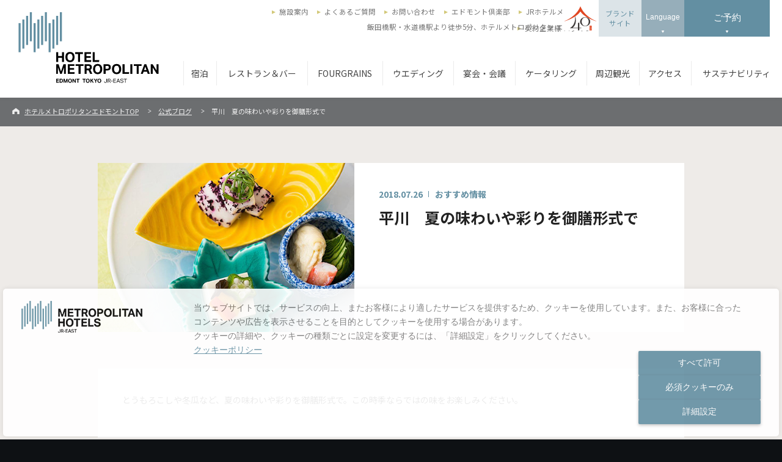

--- FILE ---
content_type: text/html; charset=UTF-8
request_url: https://edmont.metropolitan.jp/blog/180726_hirakawa.html
body_size: 39850
content:
<!DOCTYPE html>
<html lang="ja">
<head>
 <!--Ensighten-->
<script type="text/javascript" src="//nexus.ensighten.com/uw-nihonhotel/metropolitan/Bootstrap.js"></script>
<!--End Ensignten-->  <meta charset="UTF-8">
<meta name="google-site-verification" content="Sj0NvsP5AXN7L9M_92j6lz0KIWOFzO1r1c_7jHs1qFQ" />
  <meta http-equiv="Content-Type" content="text/html; charset=UTF-8">

  <title>公式ブログ | 飯田橋のホテルならホテルメトロポリタンエドモント【公式】</title>
  
  <meta name="google-site-verification" content="lLUEFtVS9GUKzhNMDFe_Wq32GXyp7gSOc_dJ0Jb2zwI" />
  <meta name="viewport" content="width=device-width,initial-scale=1.0,user-scalable=no">
  <meta name="format-detection" content="telephone=no">
  <meta name="description" content="「食のエドモント」と称され、都心にありながら閑静なエリアに位置するホテルメトロポリタン エドモントの公式ブログのご案内。用途や好みにあわせて選べる668の客室は、グループやファミリーでのご宿泊にも最適です。飯田橋駅・水道橋駅より徒歩5分。">
  <meta name="keywords" content="飯田橋,水道橋,メトロポリタン,エドモント,ホテル,宿泊,公式ブログ">
  <meta property="og:title" content="公式ブログ | 飯田橋のホテルならホテルメトロポリタンエドモント【公式】">

  <meta property="og:type" content="article">
  
    <meta property="og:image" content="https://edmont.metropolitan.jp/esiqtd00000000b3-img/SNS_edmont_white_2.jpg">
    
  <meta property="og:site_name" content="公式ブログ | 飯田橋のホテルならホテルメトロポリタンエドモント【公式】｜飯田橋のホテルならホテルメトロポリタンエドモント【公式】">
  
  <meta property="og:description" content="「食のエドモント」と称され、都心にありながら閑静なエリアに位置するホテルメトロポリタン エドモントの公式ブログのご案内。用途や好みにあわせて選べる668の客室は、グループやファミリーでのご宿泊にも最適です。飯田橋駅・水道橋駅より徒歩5分。">
<!-- Google Tag Manager -->
<script>(function(w,d,s,l,i){w[l]=w[l]||[];w[l].push({'gtm.start':
new Date().getTime(),event:'gtm.js'});var f=d.getElementsByTagName(s)[0],
j=d.createElement(s),dl=l!='dataLayer'?'&l='+l:'';j.async=true;j.src=
'https://www.googletagmanager.com/gtm.js?id='+i+dl;f.parentNode.insertBefore(j,f);
})(window,document,'script','dataLayer','GTM-NHCLJCM');</script>
<!-- End Google Tag Manager -->
  <link rel="icon" href="/common/img/common/favicon.ico">
  <link rel="stylesheet" href="//code.jquery.com/ui/1.9.2/themes/base/jquery-ui.css">
  <link rel="stylesheet" href="/common/css/common.css">
  <script async="" src="//www.google-analytics.com/analytics.js"></script>
   
 <!-- b-dash tag -->
  <script type="text/javascript" src="//cdn.activity.bdash-cloud.com/tracking-script/bd-a7f13d/tracking.js?async=true" charset="UTF-8"></script>  
  <!-- end b-dash tag --> 

  <link rel="stylesheet" href="/common/css/blog/blog.css?0728">
  <link rel="stylesheet" href="/common/css/blog/detail.css?0728">

</head>

<body id="top" class="blog blog_detail">
	<div class="wrap">
		<!-- ::::::::::::::::::::::::::::::::: Header ::::::::::::::::::::::::::::::::: -->
        <header class="mainHeader" id="mainHeader">
            <div class="inner">
                <h1 class="siteTitle">
                    <a href="/">
                        <img src="/common/img/common/logo_header1.svg" width="230" height="125" alt="ホテルメトロポリタンエドモント" class="pc logo1">
                        <img src="/common/img/common/logo_header3.svg" width="340" height="28" alt="ホテルメトロポリタンエドモント" class="pc logo2">
                        <img src="/common/img/common/logo_header2.svg" width="140" height="38" alt="ホテルメトロポリタンエドモント" class="sp checkMode">
                    </a>
                </h1>
                <ul class="mainMenu pc">
                    
                    <li ><a href="/stay/index.html" class="hoverAlpha" >宿泊</a></li>
                            
                    <li ><a href="/restaurant/index.html" class="hoverAlpha" >レストラン＆バー</a></li>
                            
                    <li><a href="https://edmont.metropolitan.jp/fourgrains/" class="hoverAlpha" >FOURGRAINS</a></li>
                            
                    <li><a href="https://edmont.metropolitan.jp/wedding/" class="hoverAlpha" target="_blank">ウエディング</a></li>
                            
                    <li ><a href="/banquet/index.html" class="hoverAlpha" >宴会・会議</a></li>
                            
                    <li ><a href="/catering/index.html" class="hoverAlpha" >ケータリング</a></li>
                            
                    <li ><a href="/sightseeing/index.html" class="hoverAlpha" >周辺観光</a></li>
                            
                    <li ><a href="/access/index.html" class="hoverAlpha" >アクセス</a></li>
                            
                    <li><a href="https://www.jre-hotels.jp/sdgs/17/sustainability.html" class="hoverAlpha" target="_blank">サステナビリティ</a></li>
                            
                </ul>
                <ul class="subMenu pc">
                    
                        <li><a href="/facility/index.html" >施設案内</a></li>
                    
                        <li><a href="/faq/index.html" >よくあるご質問</a></li>
                    
                        <li><a href="/contact_top/index.html" >お問い合わせ</a></li>
                    
                        <li><a href="/club/index.html" >エドモント倶楽部</a></li>
                    
                        <li><a href="https://www.jrhotel-m.jp/" target="_blank">JRホテルメンバーズ</a></li>
                    
                        <li><a href="/feature/corporate.html" >契約企業様 ログイン</a></li>
                    
                </ul>
                <p class="description">飯田橋駅・水道橋駅より徒歩5分、ホテルメトロポリタン エドモント</p>
                <ul class="btnList btnList--40th">
                    <li class="b40th"><a href="/40th/" target="_blank"><img src="/common/img/common/vector_40th.svg" alt="40th"></a></li>
                    <li class="b1 pc"><a href="https://www.jre-hotels.jp/metropolitan/" class="hoverAlpha" target="_blank">ブランド<br>サイト</a></li>
                    <li class="b2 pc">
                        <button class="hoverAlpha" id="langBtn">Language</button>
                        <ul class="langList" id="langList">
                          <li><a href="https://edmont-tokyo.hotel-metropolitan.com/" target="_blank">English</a></li>
                          <li><a href="https://edmont-tokyo.hotel-metropolitan.com/tw/" target="_blank">繁體中文</a></li>

                        </ul>
                    </li>
                    <li class="b3">
                        <button class="hoverAlpha openModalBtn">ご予約</button>
                    </li>
                    <li class="b4 sp">
                        <button class="spMenuBtn"><span class="o">OPEN</span><span class="c">CLOSE</span><span class="m"></span></button>
                    </li>
                </ul>
            </div>
        </header>

	<ul class="breadcrumbs">
		
			<li>
				
						<a href="/index.html">ホテルメトロポリタンエドモントTOP</a>
					
			</li>
		
			<li>
				
						<a href="/blog/index.html">公式ブログ</a>
					
			</li>
		
			<li>
				平川　夏の味わいや彩りを御膳形式で
					
			</li>
		
	</ul>


<div class="section bgLighter topic_wrap">
	<div class="topics_box inner960">


<div class="withImageBox left">
	
		<p class="img"><img src="/blog/glqvem0000004rt2-img/180726_hirakawa.jpg" class="max" alt=""></p>
	
		<div class="inner">
			
				<p class="date">
					<span>2018.07.26</span>おすすめ情報
				</p>
			
				<h2>平川　夏の味わいや彩りを御膳形式で</h2>
			
		</div>
	
</div>



<div class="planMainBlock freeArea planArticle">
	
					<p>とうもろこしや冬瓜など、夏の味わいや彩りを御膳形式で。この時季ならではの味をお楽しみください。</p>

	
	
</div>


				<div class="sns_box_wrap freeArea">
				  <div class="sns_box">
					<a href="//www.facebook.com/share.php?u=https://edmont.metropolitan.jp/blog/180726_hirakawa.html" onclick="window.open(this.href, 'FBwindow', 'width=650, height=450, menubar=no, toolbar=no, scrollbars=yes'); return false;"><img src="/common/img/common/sns_facebook_gray.svg" alt="Facebook"></a>
					<a href="//twitter.com/share?url=https://edmont.metropolitan.jp/blog/180726_hirakawa.html&text=平川　夏の味わいや彩りを御膳形式で｜飯田橋のホテルならホテルメトロポリタンエドモント【公式】" target="_blank"><img src="/common/img/common/sns_x_gray.svg" alt="X"></a>
					<a href="//www.pinterest.com/pin/create/button/?url=https://edmont.metropolitan.jp/blog/180726_hirakawa.html&media=https://edmont.metropolitan.jp/esiqtd00000000b3-img/SNS_edmont_white_2.jpg&description=平川　夏の味わいや彩りを御膳形式で" target="_blank"><img src="/common/img/common/sns_pinterest_gray.svg" alt="Pinterest"></a>
					<a href="//line.me/R/msg/text/?平川　夏の味わいや彩りを御膳形式で｜飯田橋のホテルならホテルメトロポリタンエドモント【公式】https://edmont.metropolitan.jp/blog/180726_hirakawa.html" target="_blank" class="sp"><img src="/common/img/common/sns_line_gray.svg" alt="Line"></a>
				  </div>
				</div>

	</div>
</div>


		<!-- ::::::::::::::::::::::::::::::::: Footer ::::::::::::::::::::::::::::::::: -->
		<footer class="mainFooter">
			<!-- Banner -->

			<!-- Logo + Modal Button -->
			<div class="bookingBlock">
				<p class="footerLogo">
					<a href="/"><img src="/common/img/common/logo_footer.svg" width="200" height="105" alt="ホテルメトロポリタンエドモント"></a>
				</p>
				<div class="right">
					<p class="title">ご予約・お問い合わせ</p>
					<ul>
						<li>
							<button class="openModalBtn stay hoverAlpha">宿泊</button>
						</li>
						<li>
							<button class="openModalBtn restaurant hoverAlpha">レストラン＆バー</button>
						</li>
						<li>
							<button class="openModalBtn banquet hoverAlpha">宴会・会議</button>
						</li>
						<li>
							<button class="openModalBtn catering hoverAlpha">ケータリング</button>
						</li>
					</ul>
				</div>
			</div>
			<!-- Sitemap -->
			<div class="sitemapBlock">
				<div class="inner">
					<div class="section1">
						<ul>
							<li class="title"><a href="/">トップページ</a></li>
							<li class="sub"><a href="/topics/">トピックス</a></li>
							<li class="sub"><a href="/info/">インフォメーション</a></li>
							<li class="sub"><a href="/hospitality/">コンセプト</a></li>
							<li class="sub"><a href="/award/">受賞歴</a></li>
						</ul>
						<ul>
							<li class="title"><a href="/stay/">宿泊</a></li>
							<li class="sub pc"><a href="/stay/plan/">宿泊プラン</a></li>
							<li class="sub pc"><a href="/stay/rooms/">客室のご案内</a></li>
							<li class="sub pc"><a href="/stay/breakfast/">朝食</a></li>
                                                        <li class="sub pc"><a href="/stay/roomservice.html">ルームサービス</a></li>
							<li class="sub pc"><a href="/stay/service/">サービス・レンタル</a></li>
							<li class="sub pc"><a href="/stay/guide/">ご利用案内</a></li><li class="sub pc"><a href="https://edmont.metropolitan.jp/info/news20251009.html">モバイルバッテリーご利用に関するご案内</a></li>
						</ul>
					</div>
					<div class="section2">
						<ul>
							<li class="title"><a href="/restaurant/">レストラン&amp;バー</a></li>
							<li class="sub pc"><a href="/restaurant/list/">レストラン一覧</a></li>
							<li class="sub pc"><a href="/restaurant/menusearch/beltempo/">メニュー検索</a></li>
							<li class="sub pc"><a href="/restaurant/dining/">個室のご案内</a></li>
							<li class="sub pc"><a href="/restaurant/scene/">ご利用シーン</a></li>
							<li class="sub"><a href="/topics/gift.html">ギフトのご案内</a></li>
                                                        <li class="sub"><a href="/cuisine/">食のエドモントのこだわり</a></li>
							<li class="sub"><a href="/restaurant/stipulation/">レストラン規約</a></li>
						</ul>
						<ul>
							<li class="title"><a href="/banquet/">宴会・会議</a></li>
<li class="sub pc"><a href="/banquet/plan/">宴会・会議プラン</a></li>
<li class="sub pc"><a href="/banquet/hall/">宴会場一覧</a></li>
							<li class="sub pc"><a href="/banquet/spec/">面積・収容人数一覧</a></li>
							<li class="sub pc"><a href="/banquet/stipulation/">宴会規約</a></li>
						</ul>
						<ul>
							<li class="single"><a href="/allergy.html">食物アレルギーについて</a></li>
                                                </ul>

					</div>
					<div class="section3">
						<ul>
							<li class="title"><a href="/catering/">ケータリング</a></li>
							<li class="sub pc"><a href="/catering/service/">サービス実績</a></li>
							<li class="sub pc"><a href="/catering/plan/">ケータリングプラン</a></li>
						</ul>
						<ul>
							<li class="title zero"><a href="https://edmont.metropolitan.jp/wedding/" target="_blank">ウエディング</a></li>
						</ul>
						<ul>
							<li class="single"><a href="/facility/">施設案内</a></li>
							<li class="single"><a href="/sightseeing/">周辺観光</a></li>
							<li class="single"><a href="/access/">アクセス</a></li>
							<li class="single"><a href="/blog/">公式ブログ</a></li>
						</ul>

                                                 <ul>
							<li class="title zero"><a href="https://www.jre-hotels.jp/sdgs/17/sustainability.html" target="_blank">サステナビリティ</a></li>
						</ul>

					</div>
					<div class="section4">
						<ul>
							<li class="single"><a href="/faq/">よくあるご質問</a></li>
							<li class="single"><a href="/pressroom/">プレスルーム</a></li>
							<li class="single"><a href="/pamphlet/">eパンフレット</a></li>
							<li class="single"><a href="/download/">各種資料ダウンロード</a></li>
							<li class="single"><a href="/contact_top/">お問い合わせ</a></li>
							<li class="single"><a href="/coupon/">クーポン</a></li>
							<li class="single"><a href="/bouka/">優良防火対象物</a></li>
						</ul>
						<ul>
							<li class="single"><a href="http://www.jrhotel-m.jp/" target="_blank">JR HOTEL MEMBERS</a></li>
							<li class="single"><a href="/club/">エドモント倶楽部</a></li>
						</ul>
						<ul>
							<li class="single"><a href="https://www.jre-hotels.jp/metropolitan/" target="_blank">メトロポリタンホテルズ ブランドサイト</a></li>
						</ul>
					</div>
				</div>

				<div class="snsBlock">
					<ul>
	
						<li>
		
							<a href="https://www.facebook.com/hoteledmont/" target="_blank" class="hoverAlpha"><img src="/esiqtd00000000b3-img/sns_facebook.svg" width="24" height="24" alt="facebook"></a>
			
						</li>
	
						<li>
		
							<a href="https://www.instagram.com/hotel_metropolitan_edmont/?hl=ja" target="_blank" class="hoverAlpha"><img src="/esiqtd00000000b3-img/sns_instagram.svg" width="24" height="24" alt="Instagram"></a>
			
						</li>
	
						<li>
		
							<a href="https://twitter.com/hotel_edmont" target="_blank" class="hoverAlpha"><img src="/esiqtd00000000b3-img/xlogo_metro.svg" width="24" height="24" alt="X"></a>
			
						</li>
	
						<li>
		
							<a href="https://www.tiktok.com/@hotelmetropolitanedmont" target="_blank" class="hoverAlpha"><img src="/esiqtd00000000b3-img/tiktok.svg" width="24" height="24" alt="Tiktok"></a>
			
						</li>
	
						<li>
		
							<a href="https://www.pinterest.jp/hotelmetropolitanedmonttokyo/pins/" target="_blank" class="hoverAlpha"><img src="/esiqtd00000000b3-img/sns_pinterest.svg" width="24" height="24" alt=""></a>
			
						</li>
	
						<li>
		
							<a href="https://www.youtube.com/user/edmontedmont" target="_blank" class="hoverAlpha"><img src="/esiqtd00000000b3-img/sns_youtube.svg" width="82" height="24" alt="YouTube"></a>
			
						</li>
	
						<li>
		
							<a href="https://www.tripadvisor.jp/Hotel_Review-g1066443-d307351-Reviews-Hotel_Metropolitan_Edmont_Tokyo-Chiyoda_Tokyo_Tokyo_Prefecture_Kanto.html" target="_blank" class="hoverAlpha"><img src="/esiqtd00000000b3-img/sns_tripadviser.svg" width="125" height="24" alt="トリップアドバイザー"></a>
			
						</li>
	
					</ul>
				</div>

			</div>
			<!-- Hotel Info -->
			<div class="infoBlock">
				<div class="left">
					<p class="title">ホテルメトロポリタン エドモント</p>
					<p>〒102-8130
						<br class="sp"><span class="pc"> </span>東京都千代田区飯田橋三丁目10番8号
						<br>飯田橋駅・水道橋駅から徒歩5分</p>
				</div>
				<div class="right">
					<p>＜ 代表 ＞</p>
					<p class="tel">TEL : <span><a href="#" data-triplabot-open-message="1">03-3237-1111</a></span></p>
				</div>
				<p class="btnTop">
					<a href="#top">ページトップへ戻る</a>
				</p>
			</div>
			<!-- Bottom Bar -->
			<div class="bottomBar">
				<ul class="linkList">
					
						<li>
							
									<a href="/stipulation/index.html" >宿泊約款</a>
								
						</li>
					
						<li>
							
									<a href="https://www.jrhotel-m.jp/special/terms/rc523b00000006z9.html" target="_blank" class="outerLinkWhite">Web利用規約</a>
								
						</li>
					
						<li>
							
									<a href="/transaction/index.html" >特定商取引法に基づく表記</a>
								
						</li>
					
						<li>
							
									<a href="https://www.nihonhotel.com/management/" target="_blank" class="outerLinkWhite">運営ホテル・事業紹介</a>
								
						</li>
					
						<li>
							
									<a href="http://www.nihonhotel.com/company/" target="_blank" class="outerLinkWhite">会社概要</a>
								
						</li>
					
						<li>
							
									<a href="http://www.nihonhotel.com/recruit/" target="_blank" class="outerLinkWhite">採用情報</a>
								
						</li>
					
						<li>
							
									<a href="https://www.jre-hotels.jp/special/nihonhotel-privacypolicy-jn.html" target="_blank" class="outerLinkWhite">プライバシーポリシー</a>
								
						</li>
					
						<li>
							
									<a href="https://www.jre-hotels.jp/special/nihonhotel-cookiepolicy-jn.html" target="_blank" class="outerLinkWhite">クッキーポリシー</a>
								
						</li>
					
						<li>
							
									<a href="javascript:Bootstrapper.gateway.openModal();" >クッキー詳細設定</a>
								
						</li>
					
				</ul>
				<p class="copyright">Copyright &#169; JR-EAST HOTELS. All Rights Reserved.</p>
			</div>
		</footer>

	</div>
	<!-- ::::::::::::::::::::::::::::::::: WRAP ::::::::::::::::::::::::::::::::: -->

		<!-- ::::::::::::::::::::::::::::::::: SP MENU ::::::::::::::::::::::::::::::::: -->
		<div class="spMenuWrap">
			<div class="base">
				<div class="inner">
					<div class="infoBlock">
						<p class="tel"><span>TEL : </span><a href="tel:0332371111">03-3237-1111</a></p>
						<p class="chatBtn"><a href="#" data-triplabot-open-message="1">チャットで質問する</a></p>
						<p class="access">飯田橋駅・水道橋駅より徒歩5分、ホテルメトロポリタン エドモント</p>
						<p class="address"> 東京都千代田区飯田橋三丁目10番8号</p>
						<p class="btnMap"><a href="https://goo.gl/maps/QTMEpkepa3E2" target="_blank"><span>Googleマップを開く</span></a></p>
					</div>
					<div class="menuBlock">
						<ul class="secondList">
							<li>
								<p class="secondTitle close stay"><span>宿泊</span></p>
								<ul class="thirdList stay">
									<li><a href="/stay/">宿泊 トップ</a></li>
									<li><a href="/stay/rooms/">客室のご案内</a></li>
									<li><a href="/stay/plan/">宿泊プラン</a></li>
									<li><a href="/stay/breakfast/">朝食のご案内</a></li>
									<li><a href="/stay/roomservice.html">ルームサービス</a></li>
									<li><a href="/stay/service/">サービス・レンタル</a></li>
									<li><a href="/stay/guide/">ご利用案内</a></li>
									<li><a href="/faq/index.html#tab01">よくあるご質問</a></li>
								</ul>
							</li>
						</ul>
						<ul class="secondList">
							<li>
								<p class="secondTitle close restaurant"><span>レストラン&amp;バー</span></p>
								<ul class="thirdList restaurant">
									<li><a href="/restaurant/">レストラン&amp;バー トップ</a></li>
									<li><a href="/restaurant/list/">レストラン&amp;バー 一覧</a>
										<ul class="fourthList">
											<li><a href="/restaurant/list/fourgrains/">フレンチレストラン「フォーグレイン」</a></li>
											<li><a href="/restaurant/list/hirakawa/">日本料理 「平川」</a></li>
											<li><a href="/restaurant/list/yamahiko/">鉄板焼「山彦」</a></li>
											<li><a href="/restaurant/list/umihiko/">鮨「海彦」</a></li>
											<li><a href="/restaurant/list/beltempo/">ダイニング・カフェ 「ベルテンポ」</a></li>
											<li><a href="/restaurant/list/nangoku/">中国料理「南国酒家」</a></li>
											<li><a href="/restaurant/list/carousel/">バー「カルーザル」</a></li>
											<li><a href="/restaurant/list/patisserie_edmont/">パティスリー エドモント</a></li>
										</ul>
									</li>
									<li><a href="/restaurant/menusearch/beltempo/">レストランメニュー一覧</a></li>
									<li><a href="/restaurant/dining/">個室のご案内</a></li>
									<li><a href="/restaurant/scene/">ご利用シーン</a></li>
									<li><a href="/faq/index.html#tab02">よくあるご質問</a></li>
									<li><a href="/coupon/">クーポン</a></li>
								</ul>
							</li>
						</ul>
						<ul class="secondList">
							<li>
								<p><a href="/fourgrains/">フレンチレストラン「フォーグレイン」</a></p>
							</li>
						</ul>
						<ul class="secondList">
							<li>
								<p><a href="https://edmont.metropolitan.jp/wedding/" target="_blank">ウエディング</a></p>
							</li>
						</ul>
						<ul class="secondList">
							<li>
								<p class="secondTitle close banquet"><span>宴会・会議</span></p>
								<ul class="thirdList banquet">
									<li><a href="/banquet/">宴会会議 トップ</a></li>
<li><a href="/banquet/plan/">宴会・会議プラン</a></li>
									<li><a href="/banquet/hall/">宴会場一覧</a></li>
									<li><a href="/banquet/spec/">面積・収容人数一覧</a></li>
									<li><a href="/banquet/stipulation/">宴会規約</a></li>
									<li><a href="/faq/index.html#tab03">よくあるご質問</a></li>
								</ul>
							</li>
						</ul>
						<ul class="secondList">
							<li>
								<p class="secondTitle close catering"><span>ケータリング</span></p>
								<ul class="thirdList catering">
									<li><a href="/catering/">ケータリング トップ</a></li>
									<li><a href="/catering/service/">ケータリングサービス実績</a></li>
									<li><a href="/catering/plan/">ケータリングプラン</a></li>
									<li><a href="/faq/index.html#tab03">よくあるご質問</a></li>
								</ul>
							</li>
						</ul>
						<ul class="secondList">
							<li>
								<p><a href="https://edmont.metropolitan.jp/topics/jremall.html">オンラインショップ</a></p>
							</li>
						</ul>
						<ul class="secondList">
							<li>
								<p><a href="/sightseeing/">周辺観光</a></p>
							</li>
						</ul>
						<ul class="secondList">
							<li>
								<p><a href="/access/">アクセス</a></p>
							</li>
						</ul>
                       <ul class="secondList">
                            <li>
                                <p><a href="https://www.jre-hotels.jp/sdgs/17/sustainability.html">サステナビリティ</a></p>
                            </li>
                        </ul>
					</div>
					<div class="subBlock">
						<ul class="subMenu">
							<li><a href="/facility/">施設案内</a></li>
							<li><a href="/faq/">よくあるご質問</a></li>
							<li><a href="/contact_top/">お問い合わせ</a></li>
							<li><a href="/club/">エドモント倶楽部</a></li>
							<li><a href="http://www.jrhotel-m.jp/" target="_blank">JRホテルメンバーズ</a></li>
						</ul>
						<button class="btnLang" id="spLangBtn"><span>Language</span></button>
						<ul class="langList" id="spLangList">
						  <li><a href="https://edmont-tokyo.hotel-metropolitan.com/" target="_blank">English</a></li>
						  <li><a href="https://edmont-tokyo.hotel-metropolitan.com/tw/" target="_blank">繁體中文</a></li>

						</ul>

						<p class="branBtn"><a href="https://www.jre-hotels.jp/metropolitan/" target="_blank">ブランドサイト</a></p>
						<ul class="snsList">
							<li>
								<a href="https://www.facebook.com/hoteledmont" target="_blank" class="hoverAlpha"><img src="/common/img/common/sns_facebook_black.svg" width="24" height="24" alt="facebook"></a>
							</li>
							<li>
								<a href="https://www.instagram.com/hotel_edmont/" target="_blank" class="hoverAlpha"><img src="/common/img/common/sns_instagram_black.svg" width="24" height="24" alt="Instagram"></a>
							</li>
							<li>
								<a href="https://www.youtube.com/user/edmontedmont" target="_blank" class="hoverAlpha"><img src="/common/img/common/sns_youtube_black.svg" width="55" height="24" alt="YouTube"></a>
							</li>
							<li>
								<a href="https://www.tripadvisor.jp/Hotel_Review-g1066443-d307351-Reviews-Hotel_Metropolitan_Edmont_Tokyo-Chiyoda_Tokyo_Tokyo_Prefecture_Kanto.html" target="_blank" class="hoverAlpha"><img src="/common/img/common/sns_tripadviser_black.svg" width="125" height="24" alt="トリップアドバイザー"></a>
							</li>
						</ul>
					</div>
				</div>
				<!--<div class="shadow"><span></span></div>-->
				<div class="tapArea"></div>
			</div>
		</div>

		<!-- ::::::::::::::::::::::::::::::::: MODAL ::::::::::::::::::::::::::::::::: -->
		<div id="modal" class="modal">
			<div class="base">
				<ul class="modalTabList">
					<li class="stay active"><span>宿泊</span></li>
					<li class="restaurant"><span>レストラン＆バー</span></li>
					<li class="banquet"><span>宴会・会議</span></li>
					<li class="catering"><span>ケータリング</span></li>
				</ul>
				<div class="modalMainBlock">
					<button id="closeModalBtn" class="closeModalBtn hoverAlpha"><img src="/common/img/common/btn_modal_close.svg" width="55" height="55" alt="閉じる"></button>
					<!-- STAY -->
					<div class="seg stay on">
						<p class="title">RESERVATION<span>［ホテルメトロポリタンエドモント］</span></p>
						<div id="datepicker01" class="datepicker pc"></div>
						<div class="inputBlock">
							<form class="pc" method="get" action="https://go-jrhotel-m.reservation.jp/ja/hotels/metro-edmont/search" id="form1" name="form1" target="smart()" onSubmit="return send(document.forms.form1)">
								<span>
									<input type="text" placeholder="チェックイン日" id="checkinDate01" class="datepickerText" name="dt_yyyymm">
									<input type="hidden" value="25" id="alternate1" name="dt_dd">
									<img src="/common/img/common/mark_calender_gray.svg" width="25" height="26" alt="カレンダーを開く" class="calender hoverAlpha">
								</span>
								<div>
									<p class="inputBlock__title">泊数</p>
									<select name="le">
										<option value="1">1泊</option>
										<option value="2">2泊</option>
										<option value="3">3泊</option>
										<option value="4">4泊</option>
										<option value="5">5泊</option>
										<option value="6">6泊</option>
										<option value="7">7泊</option>
										<option value="8">8泊</option>
										<option value="9">9泊</option>
										<option value="10">10泊</option>
										<option value="11">11泊</option>
										<option value="12">12泊</option>
										<option value="13">13泊</option>
										<option value="14">14泊</option>
										<option value="15">15泊</option>
										<option value="16">16泊</option>
										<option value="17">17泊</option>
										<option value="18">18泊</option>
										<option value="19">19泊</option>
										<option value="20">20泊</option>
									</select>
								</div>
								<div>
									<p class="inputBlock__title">部屋数</p>
									<select name="rooms">
										<option value="1">1室</option>
										<option value="2">2室</option>
										<option value="3">3室</option>
										<option value="4">4室</option>
										<option value="5">5室</option>
										<option value="6">6室</option>
										<option value="7">7室</option>
										<option value="8">8室</option>
										<option value="9">9室</option>
										<option value="10">10室</option>
									</select>
								</div>
								<div>
									<p class="inputBlock__title">大人</p>
									<select name="adults">
										<option value="1">1名</option>
										<option value="2">2名</option>
										<option value="3">3名</option>
										<option value="4">4名</option>
										<option value="5">5名</option>
										<option value="6">6名</option>
									</select>
								</div>
								<div>
									<p class="inputBlock__title">小学生</p>
									<select name="child1">
										<option value="0">0名</option>
										<option value="1">1名</option>
										<option value="2">2名</option>
										<option value="3">3名</option>
										<option value="4">4名</option>
										<option value="5">5名</option>
										<option value="6">6名</option>
									</select>
								</div>
								<div>
									<p class="inputBlock__title">幼児</p>
									<select name="child2">
										<option value="0">0名</option>
										<option value="1">1名</option>
										<option value="2">2名</option>
										<option value="3">3名</option>
										<option value="4">4名</option>
										<option value="5">5名</option>
										<option value="6">6名</option>
									</select>
								</div>
								<input type="submit" class="hoverAlpha" value="検索・ご予約">
							</form>
							<p class="btnM blue sp"><a href="https://go-jrhotel-m.reservation.jp/ja/hotels/metro-edmont/searchInput" target="_blank" class="hoverAlpha">宿泊プラン検索・予約</a></p>
							<ul class="bottomList">
								<li><a href="http://www.jrhotel-m.jp/" target="_blank">JRホテルメンバーズ</a></li>
								<li><a href="https://go-jrhotel-m.reservation.jp/ja/reservations/detail_entry" target="_blank">予約の確認・変更・キャンセル</a></li>
							</ul>
							
						</div>
						<div class="bottom">
							<p class="left"><strong>ホテルメトロポリタン エドモント</strong><br>〒102-8130 東京都千代田区飯田橋三丁目10番8号<br>[ チェックイン 15:00 / チェックアウト 11:00 ]</p>
							<p class="right">
								<span class="title">宿泊に関するお問い合わせ／ご予約</span>
								<span class="tel"><font>TEL : </font><a href="tel:0332371111">03-3237-1111</a></span>
								<a href="https://edmont.metropolitan.jp/contact_stay/index.php">メールでのお問い合わせ</a></p>
							<p class="chatBtn"><a href="#" data-triplabot-open-message="1">チャットで質問する</a></p>
						</div>
					</div>
					<!-- RESTAURANT -->
					<div class="seg restaurant">
						<p class="title">RESERVATION<span>［ホテルメトロポリタンエドモント］</span></p>
						<div class="restaurantBlock">
							<div class="inner left">
								<div class="block">
									<p class="title">フレンチレストラン「フォーグレイン」</p>
									<ul class="btnList">
										<li class="hoverAlpha"><a href="https://edmont.metropolitan.jp/restaurant/list/fourgrains/index.html">詳細</a></li>
										<li class="booking hoverAlpha"><a href="https://www.tablecheck.com/shops/hotel-edmont-fourgrain/reserve" target="_blank">ご予約</a></li>
									</ul>
								</div>
								<div class="block">
									<p class="title">日本料理「平川」</p>
									<ul class="btnList">
										<li class="hoverAlpha"><a href="https://edmont.metropolitan.jp/restaurant/list/hirakawa/index.html">詳細</a></li>
										<li class="booking hoverAlpha"><a href="https://www.tablecheck.com/shops/hotel-edmont-hirakawa-yamahiko-umihiko/reserve" target="_blank">ご予約</a></li>
									</ul>
								</div>
								<div class="block">
									<p class="title">鉄板焼「山彦」</p>
									<ul class="btnList">
										<li class="hoverAlpha"><a href="https://edmont.metropolitan.jp/restaurant/list/yamahiko/index.html">詳細</a></li>
										<li class="booking hoverAlpha"><a href="https://www.tablecheck.com/shops/hotel-edmont-hirakawa-yamahiko-umihiko/reserve" target="_blank">ご予約</a></li>
									</ul>
								</div>
							</div>
							<div class="inner center">
								<div class="block">
									<p class="title">鮨「海彦」</p>
									<ul class="btnList">
										<li class="hoverAlpha"><a href="https://edmont.metropolitan.jp/restaurant/list/umihiko/index.html">詳細</a></li>
										<li class="booking hoverAlpha"><a href="https://www.tablecheck.com/shops/hotel-edmont-hirakawa-yamahiko-umihiko/reserve" target="_blank">ご予約</a></li>
									</ul>
								</div>
								<div class="block">
									<p class="title">ダイニング・カフェ「ベルテンポ」</p>
									<ul class="btnList">
										<li class="hoverAlpha"><a href="https://edmont.metropolitan.jp/restaurant/list/beltempo/index.html">詳細</a></li>
										<li class="booking hoverAlpha"><a href="https://www.tablecheck.com/shops/hotel-edmont-beltempo/reserve" target="_blank">ご予約</a></li>
									</ul>
								</div>
								<div class="block">
									<p class="title">中国料理「南国酒家」</p>
									<ul class="btnList">
										<li class="hoverAlpha"><a href="https://edmont.metropolitan.jp/restaurant/list/nangoku/index.html">詳細</a></li>
									</ul>
								</div>
							</div>
							<div class="inner right">
								<div class="block">
									<p class="title">バー「カルーザル」</p>
									<ul class="btnList">
										<li class="hoverAlpha"><a href="https://edmont.metropolitan.jp/restaurant/list/carousel/index.html">詳細</a></li>
										<li class="booking hoverAlpha"><a href="https://www.tablecheck.com/shops/hotel-edmont-bar-carousel/reserve" target="_blank">ご予約</a></li>
									</ul>
								</div>
								<div class="block">
									<p class="title">パティスリー エドモント</p>
									<ul class="btnList">
										<li class="hoverAlpha"><a href="https://edmont.metropolitan.jp/restaurant/list/patisserie_edmont/index.html">詳細</a></li>
									</ul>
								</div>
							</div>
							
						</div>
						<div class="bottom">
							<p class="left"><strong>ホテルメトロポリタン エドモント</strong><br>〒102-8130 東京都千代田区飯田橋三丁目10番8号<br></p>
							<p class="right">
								<span class="title">レストラン＆バーに関するお問い合わせ／ご予約</span>
								<span class="tel"><font>TEL : </font><a href="tel:0332371111">03-3237-1111</a></span>
								<a href="https://edmont.metropolitan.jp/contact_restaurant/index.php">メールでのお問い合わせ</a></p>
							<p class="chatBtn"><a href="#" data-triplabot-open-message="1">チャットで質問する</a></p>
						</div>
					</div>
					<!-- BANQUET -->
					<div class="seg banquet">
						<p class="title">RESERVATION<span>［ホテルメトロポリタンエドモント］</span></p>
						<div class="telBlock">
							<p>宴会・会議に関するお問い合わせ／ご予約</p>
							<p class="tel"><a href="tel:0332371101">03-3237-1101</a><span class="sub">（直通）</span></p>
							<p class="time">受付時間：平日 10:00～18:00 ／土 10:00～17:00 ／日祝休業</p>
							<p class="btnM"><a href="https://edmont.metropolitan.jp/contact_banquet/index.php" class="hoverAlpha">メールでのお問い合わせ</a></p>
						</div>
						<div class="bottom">
							<p class="left"><strong>ホテルメトロポリタン エドモント</strong><br>〒102-8130 東京都千代田区飯田橋三丁目10番8号<br></p>
						</div>
					</div>
					<!-- CATERING -->
					<div class="seg catering">
						<p class="title">RESERVATION<span>［ホテルメトロポリタンエドモント］</span></p>
						<div class="telBlock">
							<p>ケータリングに関するお問い合わせ／ご予約</p>
							<p class="tel"><a href="tel:0332371101">03-3237-1101</a><span class="sub">（直通）</span></p>
							<p class="time">受付時間：平日 10:00～18:00 ／土 10:00～17:00 ／日祝休業</p>
							<p class="btnM"><a href="https://edmont.metropolitan.jp/contact_banquet/index.php" class="hoverAlpha">メールでのお問い合わせ</a></p>
						</div>
						<div class="bottom">
							<p class="left"><strong>ホテルメトロポリタン エドモント</strong><br>〒102-8130 東京都千代田区飯田橋三丁目10番8号<br></p>
						</div>
					</div>
				</div>
			</div>
			<!-- /.base -->
		</div>
		<!-- /#modal -->

		<!-- /#modal -->

		<!-- ::::::::::::::::::::::::::::::::: JS ::::::::::::::::::::::::::::::::: -->

<!-- Google Tag Manager (noscript) -->
<noscript><iframe src="https://www.googletagmanager.com/ns.html?id=GTM-NHCLJCM"
height="0" width="0" style="display:none;visibility:hidden"></iframe></noscript>
<!-- End Google Tag Manager (noscript) -->
		<script src="/common/js/jquery-1.11.0.min.js"></script>
		<script src="/common/js/jquery.easing.1.3.js"></script>
		<script src="/common/js/jquery-migrate-1.2.1.min.js"></script>
		<script src="//ajax.googleapis.com/ajax/libs/jqueryui/1/jquery-ui.min.js"></script>
		<script src="//ajax.googleapis.com/ajax/libs/jqueryui/1/i18n/jquery.ui.datepicker-ja.min.js"></script>
		<script src="/common/js/slick/slick.min.js"></script>
		<script src="https://tripla.jp/sdk/javascript/tripla.min.js" data-triplabot-code="7dfc01e5695ee4c6e533d0aab3f41104"></script>
		<script src="/common/js/common.js"></script>


        <script src="/common/js/planDetail.js"></script>


</body>

</html>

--- FILE ---
content_type: text/css
request_url: https://edmont.metropolitan.jp/common/css/common.css
body_size: 102159
content:
@charset "UTF-8";
@import url("https://fonts.googleapis.com/css?family=Noto+Sans+JP:400,500,700&display=swap");
/* CSS Document */
* {
  margin: 0;
  padding: 0;
  outline: none;
  /*-webkit-font-smoothing: antialiased; -moz-osx-font-smoothing: grayscale; -webkit-appearance: none;
*/
}

html {
  font-size: 62.5%;
}

body {
  font-family: 'Noto Sans JP', 'Hiragino Kaku Gothic ProN','メイリオ',Meiryo,'ＭＳ Ｐゴシック', sans-serif;
  font-size: 16px;
  line-height: 1.7;
  background: #0e1114;
  color: #444;
  text-align: center;
  scrolling: yes;
  position: relative;
  -webkit-text-size-adjust: 100%;
  overflow-x: hidden;
}

body.fixed {
  position: fixed;
  width: 100%;
  height: 100%;
}

a {
  color: #444;
  text-decoration: none;
  overflow: hidden;
  outline: none;
  cursor: pointer;
}

a[href^="tel"] {
  color: inherit;
  text-decoration: none;
}

@media screen and (min-width: 990px) {
  a[href^="tel"] {
    pointer-events: none;
  }
}

a:hover {
  text-decoration: none;
  color: #444;
}

p {
  font-size: 1.4rem;
}

img {
  border: none;
  vertical-align: top;
}

table {
  border-collapse: collapse;
}

ul {
  list-style-type: none;
}

button, input, select {
  border: none;
  cursor: pointer;
}

select {
  -moz-appearance: none;
  text-indent: 0.01px;
  text-overflow: '';
}

select::-ms-expand {
  display: none;
}

select,
button,
input[type="submit"] {
  -webkit-appearance: none;
}

h1, h2, h3 {
  font-weight: normal;
}

h4, h5, h6, strong {
  font-weight: 500;
}

/* FOR SLICK.JS */
.slick-list {
  _zoom: 1;
  overflow: hidden;
}

.chatBtn {
  margin-bottom: 10px;
}

.chatBtn a {
  display: block;
  border: 2px solid #638fa2;
  background: #f7f8f9;
  border-radius: 7px;
  line-height: 35px;
  height: 35px;
  text-align: center;
  font-weight: bold;
}

.chatBtn a::before {
  content: '';
  display: inline-block;
  vertical-align: middle;
  background: url("../img/common/icon_chat.png?ver0.2") no-repeat center/100% auto;
  width: 30px;
  height: 30px;
  margin: 0 6px 5px 0;
}

.triplabot-icon-container,
#tripla-icon-message {
  opacity: 0;
  visibility: hidden;
}

/* ::::::::::::::::::::::::::::::::: COMMON ::::::::::::::::::::::::::::::::: */
.wrap {
  overflow: hidden;
  width: 100%;
  min-width: 980px;
  padding-top: 160px;
}

/*COMMON*/
h1 {
  display: flex;
  justify-content: center;
  align-items: center;
  flex-direction: column;
  font-size: 3.8rem;
  line-height: 1.6;
  font-weight: 900;
  color: #222;
  margin: 0 0 35px;
}

h1 span.ja {
  font-weight: 500;
  font-size: 1.7rem;
}

h3 {
  font-size: 2.1rem;
  margin: 0 0 35px;
  font-weight: 500;
  color: #222;
}

h3.en {
  font-size: 2.6rem;
  font-weight: 900;
}

h3.withBar {
  font-size: 2.0rem;
  color: #FFF;
  padding: 10px 20px;
  background: #7e8082;
  text-align: left;
}

h3.withTab {
  margin: 0 0 20px;
}

h4 {
  font-size: 1.8rem;
  margin: 0 0 30px;
}

h2 a,
h3 a,
h4 a {
  color: inherit;
  transition: all .6s;
}

h2 a:hover,
h3 a:hover,
h4 a:hover {
  opacity: .7;
}

.max {
  width: 100%;
}

.breadcrumbs {
  padding: 7px 20px 13px;
  text-align: left;
  background: #6c6e70;
}

.breadcrumbs li {
  display: inline;
  color: #EEE;
  font-size: 1.1rem;
  line-height: 1.4;
  vertical-align: middle;
  padding: 0 10px 0 20px;
  background: url(../img/common/bread_page.svg) no-repeat center left;
  background-size: 12px 12px;
}

.breadcrumbs li:first-child {
  background: url(../img/common/bread_home.svg) no-repeat center left;
  background-size: 12px 12px;
}

.breadcrumbs li a {
  color: #EEE;
  text-decoration: underline;
}

.breadcrumbs li a:hover {
  color: #CCC;
}

.pageNaviList {
  padding: 10px 20px 13px;
  background: #515457;
}

.pageNaviList li {
  display: inline-block;
  font-size: 1.35rem;
  padding: 0 13px;
}

.pageNaviList li a {
  color: #FFF;
}

.sldBlock {
  width: 100%;
}

.sldBlock ul {
  width: 100%;
  background: #6c6e70;
  _zoom: 1;
  overflow: hidden;
}

.sldBlock ul li {
  float: left;
  width: 25%;
  opacity: 0.3;
  cursor: pointer;
}

.sldBlock ul li.on {
  opacity: 1;
}

.tagList {
  text-align: left;
  margin: 0 0 30px;
}

.tagList li {
  display: inline-block;
  font-size: 1.2rem;
  line-height: 20px;
  padding: 0 8px;
  background: #f4f2f0;
  margin: 0 5px 3px 0;
}

.subColorLinkBlock {
  background: #a7cac7;
  text-align: left;
  position: relative;
}

.subColorLinkBlock a {
  display: block;
  color: #FFF;
}

.subColorLinkBlock .title {
  padding: 110px 0 15px 9%;
  font-size: 2.7rem;
  font-weight: 500;
}

.subColorLinkBlock .sub {
  padding: 0 0 110px 9%;
}

.subColorLinkBlock .more {
  display: flex;
  justify-content: center;
  align-items: center;
  position: absolute;
  width: 260px;
  height: 100%;
  right: 0;
  top: 0;
  background: #8ab8b4;
  border-right: 20px solid #466e48;
  font-size: 1.5rem;
  font-weight: 500;
  transition: width 0.3s ease;
}

.subColorLinkBlock .more span {
  border-bottom: 2px solid #FFF;
  padding: 3px 2px 2px;
}

.subColorLinkBlock a:hover .more {
  width: 310px;
}

.subColorLinkBlock.green {
  background: #a7cac7;
}

.subColorLinkBlock.green .more {
  background: #8ab8b4;
  border-color: #466e48;
}

.subColorLinkBlock.yellow {
  background: #dfc895;
}

.subColorLinkBlock.yellow .more {
  background: #d4b572;
  border-color: #ab7d33;
}

.subColorLinkBlock.red {
  background: #dbadab;
}

.subColorLinkBlock.red .more {
  background: #cf928f;
  border-color: #851d37;
}

.subColorLinkBlock.purple {
  background: #aca1b5;
}

.subColorLinkBlock.purple .more {
  background: #91829d;
  border-color: #65577b;
}

.subColorLinkBlock.blue {
  background: #96aeba;
}

.subColorLinkBlock.blue .more {
  background: #7393a3;
  border-color: #293e5c;
}

.subColorLinkBlock.brown {
  background: #b6a9a2;
}

.subColorLinkBlock.brown .more {
  background: #9d8d83;
  border-color: #665852;
}

.contactLinkBlock {
  padding: 60px 0 80px;
  position: relative;
  background: #8ab8b4;
  border-left: 20px solid #a7cac7;
  border-right: 20px solid #466e48;
}

.contactLinkBlock p {
  color: #FFF;
}

.contactLinkBlock .title {
  font-size: 2.7rem;
  font-weight: 500;
  padding: 0 0 45px;
}

.contactLinkBlock .inner {
  border: 2px solid rgba(255, 255, 255, 0.9);
  width: 700px;
  margin: 0 auto;
  padding: 40px 0 35px;
  border-radius: 3px;
}

.contactLinkBlock .inner .tel {
  margin: 0 0 20px;
}

.contactLinkBlock .inner .tel .num {
  padding: 0 0 0 65px;
  background: url(../img/common/mark_tel_white.svg) no-repeat 0px 5px;
  background-size: 45px 45px;
  line-height: 50px;
  font-size: 4.0rem;
  font-weight: 500;
  pointer-events: none;
}

.contactLinkBlock .inner .tel span.sub {
  font-size: 1.5rem;
  padding: 0 0 0 10px;
}

.contactLinkBlock .inner .time {
  margin: -5px 0 20px;
  font-size: 1.3rem;
}

.contactLinkBlock .inner .linkList li {
  display: inline-block;
  padding: 0 7px;
  font-size: 1.3rem;
  font-weight: 500;
}

.contactLinkBlock .inner .linkList li.mail a {
  display: inline-block;
  line-height: 30px;
  padding: 0 25px 0 35px;
  border-radius: 15px;
  color: #8ab8b4;
  background: #FFF url(../img/common/vector_sub_green.svg) no-repeat 25px 11.5px;
  background-size: 6px 7px;
}

.contactLinkBlock .inner .linkList li.term a {
  display: inline-block;
  border: 2px solid #FFF;
  line-height: 26px;
  padding: 0 30px 0 40px;
  border-radius: 15px;
  color: #FFF;
  text-decoration: none;
  background: url(../img/common/vector_sub_white.svg) no-repeat 25px 9.5px;
  background-size: 6px 7px;
}

.contactLinkBlock.green {
  background: #8ab8b4;
  border-left: 20px solid #8ab8b4;
  border-right: 20px solid #466e48;
}

.contactLinkBlock.green .inner .linkList li.mail a {
  color: #8ab8b4;
  background: #FFF url(../img/common/vector_sub_green.svg) no-repeat 25px 11.5px;
  background-size: 6px 7px;
}

.contactLinkBlock.yellow {
  background: #d4b572;
  border-left: 20px solid #d4b572;
  border-right: 20px solid #ab7d33;
}

.contactLinkBlock.yellow .inner .linkList li.mail a {
  color: #d4b572;
  background: #FFF url(../img/common/vector_sub_yellow.svg) no-repeat 25px 11.5px;
  background-size: 6px 7px;
}

.contactLinkBlock.red {
  background: #cf928f;
  border-left: 20px solid #cf928f;
  border-right: 20px solid #851d37;
}

.contactLinkBlock.red .inner .linkList li.mail a {
  color: #cf928f;
  background: #FFF url(../img/common/vector_sub_red.svg) no-repeat 25px 11.5px;
  background-size: 6px 7px;
}

.contactLinkBlock.purple {
  background: #91829d;
  border-left: 20px solid #91829d;
  border-right: 20px solid #65577b;
}

.contactLinkBlock.purple .inner .linkList li.mail a {
  color: #91829d;
  background: #FFF url(../img/common/vector_sub_purple.svg) no-repeat 25px 11.5px;
  background-size: 6px 7px;
}

.contactLinkBlock.blue {
  background: #7393a3;
  border-left: 20px solid #7393a3;
  border-right: 20px solid #293e5c;
}

.contactLinkBlock.blue .inner .linkList li.mail a {
  color: #7393a3;
  background: #FFF url(../img/common/vector_sub_blue.svg) no-repeat 25px 11.5px;
  background-size: 6px 7px;
}

.contactLinkBlock.brown {
  background: #9d8d83;
  border-left: 20px solid #9d8d83;
  border-right: 20px solid #665852;
}

.contactLinkBlock.brown .inner .linkList li.mail a {
  color: #9d8d83;
  background: #FFF url(../img/common/vector_sub_brown.svg) no-repeat 25px 11.5px;
  background-size: 6px 7px;
}

a.outerLinkBlack {
  padding-right: 25px;
  background: url(../img/common/linkmark_gray.svg) no-repeat right center;
  background-size: 19px 15px;
}

a.outerLinkWhite {
  padding-right: 25px;
  background: url(../img/common/linkmark_white.svg) no-repeat right center;
  background-size: 19px 15px;
}

.hoverAlpha {
  transition: opacity 0.2s ease;
}

.hoverAlpha:hover {
  opacity: 0.8;
}

a[class="pdf"] {
  background: url(../img/common/icon_pdf.png) no-repeat left center/16px auto;
  padding-left: 20px;
  text-decoration: underline;
  color: #638fa2;
}

a[class="pdf"]:hover {
  text-decoration: none;
}

.btnSS,
.btnS,
.btnM,
.btnL {
  width: 100%;
}

.btnSS a,
.btnS a,
.btnM a,
.btnL a {
  width: 100%;
  display: block;
  line-height: 40px;
  font-size: 1.45rem;
  padding: 0;
  background: #638fa2;
  color: #FFF !important;
  font-weight: 500;
  text-align: center;
  text-decoration: none !important;
}

.btnSS.gray a,
.btnS.gray a,
.btnM.gray a,
.btnL.gray a {
  background: #a8aaab;
}

.btnSS.brown a,
.btnS.brown a,
.btnM.brown a,
.btnL.brown a {
  background: #665852;
}

.btnSS {
  max-width: 125px;
}

.btnS {
  max-width: 180px;
}

.btnM {
  max-width: 260px;
}

.btnL {
  max-width: 260px;
}

.btnL a {
  font-size: 1.8rem;
  line-height: 60px;
}

.external a {
  box-sizing: border-box;
}

.external a::after {
  content: '';
  display: inline-block;
  vertical-align: middle;
  background: url(../img/common/linkmark_white.svg) no-repeat 0 -1px/19px auto;
  width: 19px;
  height: 15px;
  margin-left: 10px;
}

.btnWrap {
  display: flex;
  margin: 30px 0;
}

.btnWrap:last-child {
  margin-bottom: 0;
}

@media screen and (max-width: 989px) {
  .btnWrap {
    display: block;
  }
}

.btnWrap li {
  background: none;
  padding: 0;
}

@media screen and (max-width: 989px) {
  .btnWrap li {
    max-width: none;
  }
}

.btnWrap li + li {
  margin-left: 20px;
}

@media screen and (max-width: 989px) {
  .btnWrap li + li {
    margin: 10px 0 0;
  }
}

.btnWrap.center {
  justify-content: center;
}

@media screen and (max-width: 989px) {
  .btnWrap.half {
    display: flex;
    flex-wrap: wrap;
    justify-content: space-between;
  }
}

@media screen and (max-width: 989px) {
  .btnWrap.half li {
    width: calc(50% - 5px);
    margin-top: 10px;
  }
  .btnWrap.half li a {
    display: flex;
    justify-content: center;
    align-items: center;
    height: 100%;
  }
}

@media screen and (max-width: 989px) {
  .btnWrap.half li + li {
    margin: 10px 0 0;
  }
}

@media screen and (max-width: 989px) {
  .btnWrap.half > li:nth-child(-n+2) {
    margin-top: 0;
  }
}

.iconLink a {
  display: inline-block;
  background: url(../img/common/vector_yellow_right.svg) no-repeat left center/7px auto;
  padding-left: 15px;
  color: #638fa2;
  text-decoration: underline;
}

.iconLink a:hover {
  text-decoration: none;
}

/* HEADER */
.mainHeader {
  height: 160px;
  width: 100%;
  position: absolute;
  left: 0;
  top: 0;
  z-index: 1010;
  background: #FFF;
  box-shadow: 0px 0px 8px 0px rgba(0, 0, 0, 0.06);
}

.mainHeader .siteTitle {
  width: 230px;
  height: 125px;
  float: left;
  padding: 20px 0 0 30px;
}

.mainHeader .siteTitle img.logo2 {
  display: none;
}

.mainHeader .mainMenu {
  padding: 90px 0 0 0;
  width: calc(100% - 300px);
  max-width: 1300px;
  height: 60px;
  float: right;
  display: table;
  table-layout: fixed;
}

@media screen and (max-width: 1300px) {
  .mainHeader .mainMenu {
    table-layout: auto;
  }
}

.mainHeader .mainMenu li {
  display: table-cell;
  font-size: 1.4rem;
  line-height: 1.4;
  vertical-align: middle;
  position: relative;
}

.mainHeader .mainMenu li::after {
  content: "";
  position: absolute;
  width: 1px;
  height: 40px;
  left: 0;
  top: 10px;
  border-left: 1px solid #ebebeb;
}

.mainHeader .mainMenu li a {
  display: flex;
  justify-content: center;
  align-items: center;
  height: 100%;
  padding: 0 10px;
}

.mainHeader .mainMenu li.active a {
  color: #638fa2;
}

.mainHeader .subMenu {
  position: absolute;
  width: calc(100% - 610px);
  text-align: right;
  left: 300px;
  top: 10px;
}
.mainHeader:has(.btnList--40th) .subMenu {
  left: calc(300px - 60px);
}

.mainHeader .subMenu li {
  display: inline-block;
  font-size: 1.15rem;
  vertical-align: top;
  padding: 0 0 0 12px;
  margin: 0 0 0 10px;
  background: url(../img/common/vector_yellow_right.svg) no-repeat left center;
  background-size: 6px 6px;
}

.mainHeader .subMenu li a {
  color: #777;
}

.mainHeader .subMenu li a:hover {
  text-decoration: underline;
}

.mainHeader .btnList {
  width: 280px;
  height: 60px;
  position: absolute;
  right: 0;
  top: 0;
  display: flex;
}
.mainHeader .btnList.btnList--40th {
  width: calc(280px + 80px);
}

.mainHeader .btnList li {
  display: flex;
}

.mainHeader .btnList li.b1 {
  width: 70px;
}

.mainHeader .btnList li.b1 a {
  display: flex;
  justify-content: center;
  align-items: center;
  width: 100%;
  height: 60px;
  background: #dce4e8;
  line-height: 1.4;
  color: #638fa2;
  font-size: 1.15rem;
}

.mainHeader .btnList li.b2 {
  position: relative;
  width: 70px;
}

.mainHeader .btnList li.b2 button,
.mainHeader .btnList li.b3 button {
  width: 100%;
  color: #FFF;
  position: relative;
}

.mainHeader .btnList li.b2 button {
  background: #96aeba;
  line-height: 1.4;
  font-size: 1.2rem;
  padding: 0 0 5px;
}

.mainHeader .btnList li.b2 .langList {
  display: none;
  position: absolute;
  top: 60px;
  left: 0;
  background: #96aeba;
  width: 100px;
  font-size: 1.3rem;
}

.mainHeader .btnList li.b2 .langList li {
  border-top: 1px solid #dce4e8;
}

.mainHeader .btnList li.b2 .langList a {
  display: block;
  width: 100%;
  padding: 8px 12px;
  color: #fff;
  text-align: left;
  transition: all .3s;
}

.mainHeader .btnList li.b2 .langList a:hover {
  background: rgba(255, 255, 255, 0.3);
}

.mainHeader .btnList li.b3 {
  width: 140px;
}

.mainHeader .btnList li.b3 button {
  background: #638fa2;
  line-height: 1.4;
  font-size: 1.5rem;
  padding: 0 0 3px;
}

.mainHeader .btnList li.b2 button::after,
.mainHeader .btnList li.b3 button::after {
  background: url(../img/common/vector_white_down.svg) no-repeat center center;
  background-size: 6px 6px;
  position: absolute;
  width: 6px;
  height: 6px;
  bottom: 5px;
  left: 0;
  right: 0;
  margin: 0 auto;
  content: "";
}

.mainHeader .btnList li.b4 {
  width: 50%;
}

.mainHeader .btnList li.b4 button {
  background: #24272a;
  color: #FFF;
  font-size: 0.9rem;
  width: 100%;
  height: 60px;
  padding: 27px 0 0;
  position: relative;
  box-sizing: border-box;
  font-weight: 500;
}

.mainHeader .btnList li.b4 button span.c {
  display: none;
}

.mainHeader .btnList li.b4 button::before,
.mainHeader .btnList li.b4 button::after {
  content: "";
  width: 20px;
  border-top: 2px solid rgba(255, 255, 255, 0.9);
  left: 0;
  top: 16px;
  right: 0;
  margin: auto;
  position: absolute;
  transition: all 0.3s ease;
}

.mainHeader .btnList li.b4 button::after {
  top: 26px;
}

.mainHeader .btnList li.b4 .close::before {
  transform: rotate(45deg);
  top: 20px;
}

.mainHeader .btnList li.b4 .close::after {
  transform: rotate(-45deg);
  top: 20px;
}

.mainHeader .btnList li.b4 .close span.o {
  display: none;
}

.mainHeader .btnList li.b4 .close span.c {
  display: inherit;
}

.mainHeader .btnList li.b4 .close span.m {
  position: absolute;
  display: block;
  height: 5px;
  width: 100%;
  right: 0;
  bottom: -5px;
  background: url(../img/common/mark_sp_menu_on.svg) no-repeat center center;
  background-size: 8px 5px;
  z-index: 1001;
}

.mainHeader .btnList li.b40th{
  align-items: center;
  justify-content: center;
  padding-inline: 10px;
}
.mainHeader .btnList li.b40th a:hover{
  opacity: .7;
}
.mainHeader .btnList li.b40th img{
  width: 60px;
  height: auto;
}


.mainHeader .description {
  display: block;
  position: absolute;
  width: calc(100% - 610px);
  text-align: right;
  left: 300px;
  top: 35px;
  font-size: 1.15rem;
  font-weight: normal;
  color: #777;
}
.mainHeader:has(.btnList--40th) .description {
  left: calc(300px - 60px);
}

.mainHeader.scroll {
  width: 100%;
  position: fixed;
  height: 60px;
}

.mainHeader.scroll .siteTitle {
  width: 340px;
  height: 28px;
  padding: 16px 0 0 30px;
}

.mainHeader.scroll .siteTitle img.logo1 {
  display: none;
}

.mainHeader.scroll .siteTitle img.logo2 {
  display: inherit;
}

.mainHeader.scroll .btnList {
  width: 140px;
}
.mainHeader.scroll .btnList.btnList--40th {
  width: calc(140px + 80px);
}

.mainHeader.scroll .btnList li.b1,
.mainHeader.scroll .btnList li.b2,
.mainHeader.scroll .subMenu,
.mainHeader.scroll .description {
  display: none;
}

.mainHeader.scroll .mainMenu {
  /* padding: 0 13% 0 0; */
  padding: 0 calc(140px + 80px) 0 0;
  margin: 0;
  /*display: block;*/
  text-align: right;
  width: 680px;
  table-layout: auto;
}

.mainHeader.scroll .mainMenu li {
  /*display: inline-block; line-height: 60px;*/
}

.mainHeader.scroll .mainMenu li::after {
  display: none;
}

.mainHeader.scroll:has(.btnList--40th) .mainMenu li a{
  font-size: 12px;
  padding: 0 4px;
}

@media screen and (max-width: 1240px) {
  .mainHeader.scroll .btnList {
    width: 38%;
  }
  .mainHeader.scroll .btnList li.b3 {
    width: 50%;
  }
  .mainHeader.scroll .btnList li.b4 {
    display: block !important;
  }
  .mainHeader.scroll .mainMenu {
    display: none;
  }
}

/* MAIN VISUAL */
.mainVisualWrap {
  position: relative;
  overflow: hidden;
}

.mainVisualWrap h1 {
  position: absolute;
  width: 90%;
  height: 100%;
  left: 5%;
  top: 0;
  color: #FFF;
  margin: 0;
}

.mainVisualWrap + .breadcrumbs {
  position: absolute;
  left: 0;
  top: 160px;
  background: none;
  z-index: 2;
}

/* SECTION */
.section {
  padding: 60px 0 60px;
  position: relative;
}

.section.bgLightest {
  background: #f4f2f0;
}

.section.bgLighter {
  background: #eeebe8;
}

.section.bgDark {
  background: #515457;
  padding: 30px 0 0;
}

.section .inner960 {
  width: 960px;
  margin: 0 auto;
}

.section .inner960 > div:last-child {
  margin-bottom: 20px;
}

.section h1 {
  font-size: 3.5rem;
}

.section h2.lead {
  font-size: 2.7rem;
  font-weight: 500;
  color: #222;
  margin: 0 0 35px;
}

.section .lead {
  margin: 0 0 40px;
}

.section table {
  width: 100%;
}

.section table th,
.section table td {
  border: 1px solid #DDD;
  padding: 10px 15px;
  text-align: left;
  vertical-align: middle;
}

.section table th {
  background: #faf9f8;
  font-weight: 500;
}

.section .table01 {
  width: 100%;
}

.section .table01 th {
  background: #faf9f8;
  width: 25%;
  font-weight: 500;
}

.section .table01 th,
.section .table01 td {
  border: 1px solid #DDD;
  padding: 10px 15px;
  vertical-align: middle;
  text-align: left;
  font-size: 1.4rem;
}

.section.bgDark .pageNaviList {
  display: flex;
  justify-content: space-between;
  padding: 0 15px 30px;
  margin: 0 auto;
  max-width: 1500px;
}

.section.bgDark .pageNaviList li {
  width: 25%;
  flex-grow: 1;
  padding: 0 15px;
}

.section.bgDark .pageNaviList li a {
  color: #FFF;
  text-align: left;
  display: block;
  position: relative;
  height: 100%;
  background: #6c6e70;
}

.section.bgDark .pageNaviList li .title {
  font-size: 2.1rem;
  font-weight: 500;
  padding: 25px 40px 15px;
  position: relative;
}

.section.bgDark .pageNaviList li .title::after {
  position: absolute;
  width: 6px;
  height: 7px;
  content: "";
  background: url(../img/common/vector_sub_white.svg) no-repeat center center;
  background-size: 6px 7px;
  opacity: 0.7;
  left: 20px;
  top: 40px;
}

.section.bgDark .pageNaviList li .caption {
  font-size: 1.3rem;
  padding: 0 40px 35px;
}

.section.bgDark .pageNaviList.small li .title {
  font-size: 1.5rem;
  padding: 20px 40px;
}

.section.bgDark .pageNaviList.small li .title::after {
  top: 30px;
}

.section .boxList {
  display: flex;
  justify-content: space-between;
  width: 980px;
  margin: 0 -10px 50px;
}

.section .boxList li {
  margin: 0 10px;
  text-align: left;
  background: #FFF;
}

.section .boxList li .title {
  font-size: 1.8rem;
  font-weight: 500;
  padding: 20px 20px 15px;
  position: relative;
  color: #222;
}

.section .boxList li .caption {
  font-size: 1.3rem;
  padding: 0 20px 35px;
}

.section .boxList li a {
  display: block;
}

.section .boxList li a .title {
  text-indent: 15px;
}

.section .boxList li a .title::after {
  position: absolute;
  width: 6px;
  height: 6px;
  content: "";
  background: url(../img/common/vector_yellow_right.svg) no-repeat center center;
  background-size: 6px 6px;
  left: 20px;
  top: 32px;
}

.section .boxList.small li .title {
  font-size: 1.5rem;
  font-weight: 500;
  padding: 15px 20px 15px;
}

.section .boxList.small li a .title::after {
  top: 25px;
}

.section .anchorList {
  background: #faf9f8;
  border: 1px solid #ddd;
  padding: 20px 30px 15px;
  margin: 0 0 50px;
  text-align: left;
  font-size: 1.4rem;
}

.section .anchorList li {
  display: inline-block;
  margin: 0 20px 5px 0;
}

.section .anchorList li a {
  color: #444;
  padding: 0 0 0 15px;
  text-decoration: underline;
  background: url(../img/common/vector_yellow_down.svg) no-repeat left center;
  background-size: 6px 6px;
}

.section .anchorList li a:hover {
  color: #638fa2;
}

.section .tabListL {
  width: 990px;
  display: flex;
  justify-content: space-between;
  margin: 0 -15px 50px;
}

.section .tabListL li {
  margin: 0 15px;
  width: 100%;
  font-weight: 500;
}

.section .tabListL li a,
.section .tabListL li span {
  line-height: 40px;
  font-size: 1.45rem;
  color: #FFF;
  background: #a8aaab;
  display: flex;
  justify-content: center;
  align-items: center;
}

.section .tabListL li span {
  background: #638fa2;
  position: relative;
}

.section .tabListL li span::after {
  content: "";
  background: #638fa2;
  width: 8px;
  height: 8px;
  left: 0;
  bottom: -3px;
  right: 0;
  transform: rotate(45deg);
  margin: 0 auto;
  position: absolute;
}

.section .tabListS {
  margin: 0 0 50px;
}

.section .tabListS li {
  display: inline-block;
  font-size: 1.4rem;
}

.section .tabListS li a,
.section .tabListS li span {
  padding: 0 10px 0 0;
  margin: 0 10px 0 0;
  position: relative;
}

.section .tabListS li span,
.section .tabListS li.active a {
  color: #638fa2;
  font-weight: 500;
  text-decoration: none;
}

.section .tabListS li a::after,
.section .tabListS li span::after {
  border-right: 1px solid #a0a0a0;
  content: "";
  position: absolute;
  height: 10px;
  right: 0;
  top: 0;
  bottom: 0;
  margin: auto 0;
}

.section .tabListS li a {
  text-decoration: underline;
}

.section .tabListS li a:hover {
  color: #638fa2;
}

.section .tabListS li:last-child a,
.section .tabListS li:last-child span {
  padding: 0;
  margin: 0;
}

.section .tabListS li:last-child a::after,
.section .tabListS li:last-child span::after {
  display: none;
}

.planTopBlock {
  width: 100%;
  margin: 0 auto 50px;
  background: #FFF;
  _zoom: 1;
  overflow: hidden;
}

.planTopBlock .sldBlock {
  float: left;
  width: 420px;
}

.planTopBlock .titleBlock {
  width: 460px;
  float: right;
  padding: 35px 40px 40px 0;
  text-align: left;
}

.planTopBlock .titleBlock h1 {
  font-weight: 500;
  font-size: 2.5rem;
  line-height: 1.7;
  margin: 0 0 10px;
  display: block;
}

.priceBlock {
  padding: 15px 20px;
  background: #faf9f8;
  border: 1px solid #ddd;
}

.priceBlock table {
  width: 100%;
  font-size: 1.4rem;
}

.priceBlock table th,
.priceBlock table td {
  text-align: left;
  vertical-align: top;
  border: none;
  padding: 0;
}

.priceBlock table th {
  width: 70px;
}

.planMainBlock {
  width: auto;
  padding: 40px 40px 30px;
  margin: 0 auto 50px;
  background: #FFF;
  text-align: left;
}

.borderBlock {
  padding: 40px 40px 30px;
  border: 1px solid #bbb;
  margin: 0 auto 50px;
  width: auto;
  text-align: left;
}

.freeArea img {
  max-width: 100%;
  overflow: hidden;
}

.freeArea p,
.freeArea ul.iconList,
.freeArea ol,
.freeArea table,
.freeArea blockquote,
.bgGray,
.freeArea hr {
  font-size: 1.4rem;
  margin: 0 0 40px;
}

.freeArea a {
  color: #638fa2;
  text-decoration: underline;
}

.freeArea a:hover {
  color: #D00;
}

.freeArea .imgBlock {
  _zoom: 1;
  overflow: hidden;
}

.freeArea .imgBlock.center .img {
  text-align: center;
}

.freeArea .imgBlock.left .img {
  float: left;
  padding-right: 40px;
}

.freeArea .imgBlock.right .img {
  float: right;
  padding-left: 40px;
}

ul.iconList li {
  background: url(../img/common/vector_yellow_right.svg) no-repeat 0px 8px;
  background-size: 6px 6px;
  padding: 0 0 0 15px;
  text-align: left;
}

ul.iconList li a {
  color: #638fa2;
  text-decoration: underline;
}

ul.iconList li a:hover {
  text-decoration: none;
}

.freeArea .imgList {
  display: flex;
}

.freeArea .imgList + .imgList {
  margin-top: 30px;
}

.freeArea .imgList li {
  background: none;
  padding: 0;
  width: 280px;
}

.freeArea .imgList li + li {
  margin-left: 20px;
}

.freeArea .imgList li .img {
  text-align: center;
  margin: 0 0 10px;
}

.freeArea .imgList li .caption {
  text-align: center;
  margin: 0;
  font-size: 1.3rem;
}

.freeArea ol {
  padding: 0 0 0 15px;
}

.freeArea hr {
  border: none;
  border-top: 1px solid #e6e6e6;
  margin: 40px 0;
}

.freeArea blockquote,
.bgGray {
  background: #faf9f8;
  border: 1px solid #DDD;
  padding: 15px 20px;
}

.roomTopBlock {
  width: 100%;
  margin: 0 auto 50px;
  background: #FFF;
}

.roomTopBlock .sldBlock {
  _zoom: 1;
  overflow: hidden;
}

.roomTopBlock .sldBlock .img {
  width: 750px;
  height: 500px;
  float: left;
}

.roomTopBlock .sldBlock ul {
  width: 210px;
  float: right;
}

.roomTopBlock .sldBlock ul li {
  float: none;
  width: 100%;
  height: 125px;
  overflow: hidden;
}

.roomTopBlock .titleBlock {
  text-align: left;
  padding: 40px 40px 50px;
  _zoom: 1;
  overflow: hidden;
}

.roomTopBlock .titleBlock .title {
  font-size: 2.1rem;
  font-weight: 500;
  margin: 0 0 30px;
  color: #222;
}

.roomTopBlock .titleBlock .imgBlock {
  float: right;
  width: 420px;
  padding: 0 0 0 40px;
}

.pickupBlock {
  width: 1100px;
  margin: 0 -70px 35px;
  position: relative;
}

.pickupBlock .mainList {
  _zoom: 1;
  overflow: hidden;
  position: relative;
  margin: 0 auto;
  width: 990px;
  padding: 0 55px;
}

.pickupBlock .mainList li {
  float: left;
  width: 300px;
  height: 365px;
  margin: 0 15px;
  background: #FFF;
  position: relative;
}

.pickupBlock .mainList li a {
  display: block;
}

.pickupBlock .mainList li .title {
  padding: 18px 20px 0;
  overflow: hidden;
  font-size: 1.4rem;
  line-height: 22px;
  height: 66px;
  text-indent: 15px;
  text-align: left;
  background: url(../img/common/vector_yellow_right.svg) no-repeat 20px 26px;
  background-size: 6px 6px;
}

.pickupBlock .mainList li .title::after {
  content: "MORE";
  color: #888;
  border: 1px solid #ddd;
  padding: 0 8px;
  line-height: 16px;
  margin: 0 0 0 5px;
  font-size: 1.1rem;
  font-weight: 500;
}

.pickupBlock .mainList li.noMore .title::after {
  content: none;
}

.pickupBlock .mainList li .info {
  color: #999;
  font-size: 1.2rem;
  height: 36px;
  overflow: hidden;
  line-height: 18px;
  border-top: 1px solid #ddd;
  padding: 13px 0 0;
  margin: 10px 20px 0;
  text-align: left;
}

.pickupBlock .mainList li a .info {
  border-top: 1px solid #ddd;
}

.pickupBlock .slick-dots {
  clear: both;
  padding: 25px 0 0;
}

.pickupBlock .slick-dots li {
  float: none;
  width: 5px;
  height: 5px;
  margin: 0 6px;
  background: none;
  border: 1px solid #aea799;
  transform: rotate(45deg);
  display: inline-block;
  text-indent: -999px;
  overflow: hidden;
  cursor: pointer;
}

.pickupBlock .slick-dots li.slick-active {
  background: #aea799;
}

.pickupBlock .slick-prev,
.pickupBlock .slick-next {
  position: absolute;
  width: 30px;
  height: 30px;
  top: 145px;
  text-indent: -999px;
  overflow: hidden;
}

.pickupBlock .slick-prev {
  background: url(../img/common/vector_pickup_left.svg) no-repeat center center;
  background-size: 30px 30px;
  left: 0px;
}

.pickupBlock .slick-next {
  background: url(../img/common/vector_pickup_right.svg) no-repeat center center;
  background-size: 30px 30px;
  right: 0px;
}

.sideMoreLink {
  width: 140px;
  position: absolute;
  right: 10px;
  top: 10px;
}

.sideMoreLink a {
  width: 100%;
  line-height: 30px;
  background: #FFF;
  border-radius: 15px;
  font-size: 1.3rem;
  display: block;
}

.topicsBlock .sideMoreLink,
.informationBlock .sideMoreLink {
  right: -60px;
}

.topicsBlock {
  width: 100%;
  margin: 0 auto 30px;
  position: relative;
}

.topicsBlock .topicsList {
  display: flex;
  flex-wrap: wrap;
  justify-content: space-between;
  align-items: stretch;
}

.topicsBlock .topicsList li {
  width: 470px;
  background: #FFF;
  margin: 0 0 20px;
  text-align: left;
}

.topicsBlock .topicsList li a {
  display: flex;
  align-items: stretch;
  width: 100%;
  min-height: 120px;
  height: 100%;
  position: relative;
}

.topicsBlock .topicsList li .img {
  flex-basis: 120px;
}

.topicsBlock .topicsList li div {
  padding: 15px 20px;
  flex-basis: 310px;
  display: flex;
  align-items: center;
  align-content: center;
  flex-wrap: wrap;
}

.topicsBlock .topicsList li div p {
  font-size: 1.4rem;
  flex-basis: 100%;
}

.topicsBlock .topicsList li div .date {
  color: #638fa2;
  font-weight: 500;
  margin: 0 0 5px;
}

.topicsBlock .topicsList li div .date span {
  padding: 0 10px 0 0;
  margin: 0 10px 0 0;
  position: relative;
}

.topicsBlock .topicsList li div .date span::after {
  border-right: 1px solid #638fa2;
  content: "";
  position: absolute;
  height: 10px;
  right: 0;
  top: 0;
  bottom: 0;
  margin: auto 0;
}

.informationBlock {
  width: 100%;
  margin: 0 auto 50px;
  position: relative;
}

.informationBlock .informationList li {
  display: block;
  margin: 0 0 1px;
}

.informationBlock .informationList li a {
  display: block;
  padding: 25px 40px;
  background: #FFF;
  text-align: left;
}

.informationBlock .informationList li a .date {
  color: #638fa2;
  font-weight: 500;
  margin: 0 0 5px;
}

.informationBlock .informationList li a .date span {
  padding: 0 10px 0 0;
  margin: 0 10px 0 0;
  position: relative;
}

.informationBlock .informationList li a .date span::after {
  border-right: 1px solid #638fa2;
  content: "";
  position: absolute;
  height: 10px;
  right: 0;
  top: 0;
  bottom: 0;
  margin: auto 0;
}

.withImageBox {
  margin: 0 auto 50px;
  background: #FFF;
  _zoom: 1;
  overflow: hidden;
  text-align: left;
}

.withImageBox .inner {
  padding: 40px 40px 50px;
}

.withImageBox .inner h3 {
  margin: 0 0 30px;
}

.withImageBox.center .img {
  font-size: 0;
  letter-spacing: 0;
}

.withImageBox.center .img img {
  display: inline-block;
  width: 50%;
}

.withImageBox.left .img {
  width: 350px;
  float: left;
  margin-right: 40px;
}

.withImageBox.right .img {
  width: 350px;
  float: right;
  margin-left: 40px;
}

/* FOOTER */
.mainFooter .bnBlock {
  padding: 25px 0;
  background: #f4f2f0;
}

.mainFooter .bnBlock ul {
  width: 1040px;
  position: relative;
  margin: 0 auto;
}

.mainFooter .bnBlock ul li {
  float: left;
  width: 240px;
  padding: 0 10px;
}

.mainFooter .bnBlock .slick-prev,
.mainFooter .bnBlock .slick-next {
  position: absolute;
  width: 30px;
  height: 30px;
  top: 20px;
  text-indent: -999px;
  overflow: hidden;
}

.mainFooter .bnBlock .slick-prev {
  background: url(../img/common/vector_pickup_left.svg) no-repeat center center;
  background-size: 30px 30px;
  left: -55px;
}

.mainFooter .bnBlock .slick-next {
  background: url(../img/common/vector_pickup_right.svg) no-repeat center center;
  background-size: 30px 30px;
  right: -55px;
}

.mainFooter .bookingBlock {
  background: #515457;
  position: relative;
  margin: 0;
  min-height: auto;
}

.mainFooter .bookingBlock .footerLogo {
  width: 200px;
  height: 105px;
  position: absolute;
  left: 35px;
  top: 30px;
}

.mainFooter .bookingBlock .right {
  padding: 55px 0 70px 320px;
  margin: 0 auto;
  width: 720px;
  text-align: left;
}

.mainFooter .bookingBlock .right .title {
  font-size: 1.4rem;
  color: #FFF;
  padding: 0 0 10px;
}

.mainFooter .bookingBlock .right ul {
  display: table;
  width: 100%;
  table-layout: fixed;
}

.mainFooter .bookingBlock .right ul li {
  display: table-cell;
  padding: 0 10px 0 0;
}

.mainFooter .bookingBlock .right ul li button {
  color: #FFF;
  background: #6c6e70;
  width: 100%;
  display: block;
  font-size: 1.45rem;
  line-height: 40px;
}

.mainFooter .sitemapBlock {
  padding: 80px 30px 0;
  background: #24272a;
  text-align: left;
}

.mainFooter .sitemapBlock a {
  color: #DDD;
}

.mainFooter .sitemapBlock a:hover {
  text-decoration: underline;
}

.mainFooter .sitemapBlock .inner {
  position: relative;
  display: flex;
  justify-content: center;
  align-items: flex-start;
  padding: 0 0 45px 30px;
}

.mainFooter .sitemapBlock .inner ul {
  margin: 0 0 30px;
}

.mainFooter .sitemapBlock .inner ul li {
  font-size: 1.4rem;
  padding: 0 0 3px;
}

.mainFooter .sitemapBlock .inner ul li.title {
  font-size: 1.6rem;
  font-weight: 500;
  padding: 0 0 15px;
}

.mainFooter .sitemapBlock .inner ul li.title.zero {
  padding: 0;
}

.mainFooter .sitemapBlock .inner ul li.title a {
  color: #FFF;
}

.mainFooter .sitemapBlock .inner ul li.single {
  font-weight: 500;
}

.mainFooter .sitemapBlock .inner ul li.sub {
  padding: 0 0 3px 20px;
  position: relative;
}

.mainFooter .sitemapBlock .inner ul li.sub::before {
  content: "";
  position: absolute;
  width: 10px;
  border-top: 1px solid #CCC;
  left: 0;
  top: 10px;
}

.mainFooter .sitemapBlock .section1,
.mainFooter .sitemapBlock .section2,
.mainFooter .sitemapBlock .section3,
.mainFooter .sitemapBlock .section4 {
  min-width: 240px;
  max-width: 300px;
  width: 20%;
}

.mainFooter .snsBlock {
  padding: 21px 0;
  border-top: 1px solid rgba(255, 255, 255, 0.1);
}

.mainFooter .snsBlock ul {
  text-align: right;
}

.mainFooter .snsBlock ul li {
  display: inline-block;
  padding: 0 0 0 20px;
}

.mainFooter .infoBlock {
  background: #638fa2;
  padding: 50px 0 50px 8%;
  text-align: left;
  _zoom: 1;
  overflow: hidden;
  position: relative;
}

.mainFooter .infoBlock p {
  color: rgba(255, 255, 255, 0.9);
  font-size: 1.4rem;
}

.mainFooter .infoBlock .title {
  padding: 0 0 15px;
  font-size: 1.8rem;
  font-weight: 500;
}

.mainFooter .infoBlock .tel {
  font-size: 1.5rem;
  font-weight: 500;
}

.mainFooter .infoBlock .tel span {
  font-size: 2.4rem;
}

.mainFooter .infoBlock .tel span a {
  color: inherit;
}

.mainFooter .infoBlock .btnTop {
  width: 120px;
  position: absolute;
  right: 40px;
  bottom: 45px;
  text-align: center;
  font-size: 1.1rem;
}

.mainFooter .infoBlock .btnTop a {
  position: relative;
  padding: 60px 0 0;
  color: #FFF;
  transition: opacity 0.3s ease;
}

.mainFooter .infoBlock .btnTop a::after {
  content: "";
  height: 50px;
  width: 1px;
  position: absolute;
  left: 0;
  top: 0;
  right: 0;
  margin: 0 auto;
  border-left: 1px solid rgba(255, 255, 255, 0.8);
  transition: height 0.4s ease;
}

.mainFooter .infoBlock .btnTop a:hover {
  opacity: 0.7;
}

.mainFooter .infoBlock .btnTop a:hover::after {
  height: 20px;
}

.mainFooter .infoBlock .left {
  float: left;
  width: 430px;
}

.mainFooter .infoBlock .right {
  float: left;
  width: 250px;
  padding: 10px 0 0 0;
}

.mainFooter .bottomBar {
  padding: 20px 30px;
  _zoom: 1;
  overflow: hidden;
}

.mainFooter .bottomBar ul {
  float: left;
  font-size: 1.3rem;
}

.mainFooter .bottomBar ul li {
  display: inline-block;
  padding: 0 10px 0 0;
  margin: 2px 10px 2px 0;
  border-right: 1px solid #CCC;
  line-height: 1;
}

.mainFooter .bottomBar ul li:last-child {
  border: none;
  padding-right: 0;
  margin-right: 0;
}

.mainFooter .bottomBar ul li a {
  color: #CCC;
  text-decoration: underline;
}

.mainFooter .bottomBar ul li a:hover {
  color: #AAA;
}

.mainFooter .bottomBar ul li a[href$=".pdf"] {
  background: none;
  padding-left: 0;
}

.mainFooter .bottomBar .copyright {
  float: right;
  padding-right: 70px;
  text-align: right;
  color: #777;
  font-size: 1.1rem;
}

/* MODAL */
.modal {
  position: fixed;
  width: 100%;
  height: 100%;
  left: 0;
  top: 0;
  z-index: 2000;
  background: #f4f2f0;
  background: rgba(244, 242, 240, 0.95);
  overflow: hidden;
  overflow-y: auto;
  -webkit-overflow-scrolling: touch;
  overflow-scrolling: touch;
  display: none;
}

.modal .base {
  position: relative;
  width: 930px;
  margin: 80px auto;
  transition: transform 0.5s ease;
  transform: translateY(20px);
}

.modal .base.on {
  transform: translateY(0px);
}

.modal .base .modalTabList {
  width: 640px;
  height: 40px;
  display: table;
  table-layout: fixed;
  position: relative;
  z-index: 10;
}

.modal .base .modalTabList li {
  display: table-cell;
  height: 40px;
  vertical-align: middle;
  background: #7d7f81;
  color: #FFF;
  cursor: pointer;
  font-size: 1.4rem;
  border-right: 1px solid #515457;
  transition: opacity 0.2s ease;
}

.modal .base .modalTabList li:first-child {
  border-radius: 3px 0 0 0;
}

.modal .base .modalTabList li:last-child {
  border: none;
  border-radius: 0 3px 0 0;
}

.modal .base .modalTabList li:hover {
  opacity: 0.8;
}

.modal .base .modalTabList li.active {
  background: #FFF;
  color: #444;
}

.modal .base .modalTabList li:hover.active {
  opacity: 1;
}

.modal .modalMainBlock {
  width: 900px;
  padding: 40px 0 35px;
  background: #FFF;
  box-shadow: 0px 0px 15px 0px rgba(0, 0, 0, 0.05);
  position: relative;
}

.modal .modalMainBlock .closeModalBtn {
  width: 55px;
  height: 55px;
  position: absolute;
  right: -15px;
  top: -30px;
  background: none;
}

.modal .modalMainBlock .seg {
  padding: 0 45px 0;
  text-align: left;
  display: none;
}

.modal .modalMainBlock .seg.on {
  display: block;
}

.modal .modalMainBlock .seg .title {
  font-weight: 500;
  font-size: 2.2rem;
  color: #222;
  margin: 0 0 25px;
}

.modal .modalMainBlock .seg .title span {
  color: #638fa2;
  font-size: 1.5rem;
  padding: 0 0 0 10px;
}

.modal .modalMainBlock .seg .calenderBlock {
  border: 1px solid #e6e6e6;
  height: 300px;
  margin: 0 0 25px;
  position: relative;
}

.modal .inputBlock form {
  display: block;
  display: flex;
  flex-wrap: wrap;
  align-items: flex-end;
  /* justify-content: space-between; */
  /* width: 420px; */
  padding: 0;
  position: relative;
}

.modal .inputBlock form > *{
  margin-right: 12px;
}
.modal .inputBlock form > *:last-child{
   margin-right: 0;
}

.modal .inputBlock form .inputBlock__title{
  text-align: left;
  color: #666;
  font-size: 11px;
  margin-bottom: 4px;
}

.modal .inputBlock form input,
.modal .inputBlock form button,
.modal .inputBlock form select,
.modal .inputBlock form span {
  font-size: 1.4rem;
  height: 40px;
  line-height: 40px;
  color: #444;
  display: block;
  background: #EEE;
  border-radius: 0;
  border: none;
  /* margin: 0 0 20px; */
}

.modal .inputBlock input:placeholder-shown {
  color: #444;
}

.modal .inputBlock input::-webkit-input-placeholder {
  color: #444;
}

.modal .inputBlock input:-moz-placeholder {
  color: #444;
}

.modal .inputBlock input:-ms-input-placeholder {
  color: #444;
}

.modal .inputBlock form input {
  width: 150px;
  padding: 0 10px;
}

.modal .inputBlock form select {
  width: 70px;
  padding: 0 10px;
  background: #EEE url(../img/common/mark_select_gray.svg) no-repeat right 8px top 17px;
  background-size: 7px 6px;
}

.modal .inputBlock form input[type="submit"] {
  width: 200px;
  display: block;
  /* margin: 0 0 10px; */
  line-height: 40px;
  font-size: 1.45rem;
  background: #638fa2;
  color: #FFF;
  text-align: center;
}

.modal .inputBlock form span {
  font-size: 1.3rem;
  background: none;
  position: relative;
}

.modal .inputBlock form img.calender {
  display: block;
  position: absolute;
  width: 25px;
  height: 26px;
  left: 135px;
  top: 7px;
  cursor: pointer;
}

.modal .inputBlock .bottomList {
  text-align: left;
  color: #888;
  margin: 0 0 30px;
}

.modal .inputBlock .bottomList li {
  display: inline-block;
  padding: 0 15px 0 0;
  font-size: 1.1rem;
}

.modal .inputBlock .bottomList li a {
  color: #888;
  padding: 0 0 0 12px;
  text-decoration: underline;
  background: url(../img/common/vector_sub_gray.svg) no-repeat left center;
  background-size: 6px 7px;
}

.modal .inputBlock .bottomList li a:hover {
  color: #AAA;
}

.modal .restaurantBlock {
  width: 100%;
  display: table;
  table-layout: fixed;
  margin: 0 0 35px;
}

.modal .restaurantBlock .inner {
  display: table-cell;
  border-right: 1px solid #e6e6e6;
  padding: 5px 0 0 25px;
}

.modal .restaurantBlock .inner .title {
  font-size: 1.5rem;
  color: #444;
  padding-left: 5px;
  margin: 0 0 10px;
}

.modal .restaurantBlock .inner .btnList {
  text-align: left;
  margin: 0 0 15px;
}

.modal .restaurantBlock .inner .block:last-child .btnList {
  margin: 0 0 5px;
}

.modal .restaurantBlock .inner .btnList li {
  display: inline-block;
  margin: 0 8px 0 0;
}

.modal .restaurantBlock .inner .btnList li a {
  font-size: 1.2rem;
  color: #FFF;
  line-height: 22px;
  border-radius: 11px;
  background: #a8aaab;
  display: block;
  width: 100px;
  text-align: center;
}

.modal .restaurantBlock .inner .btnList li.booking a {
  background: #638fa2;
}

.modal .restaurantBlock .left {
  padding-left: 0;
}

.modal .restaurantBlock .right {
  border: none;
}

.modal .telBlock {
  margin: 0 0 40px;
}

.modal .telBlock .tel {
  float: left;
  color: #638fa2;
  font-size: 4.0rem;
  line-height: 45px;
  font-weight: 500;
  margin: -10px 20px 0;
  padding: 25px 0 25px 65px;
  background: url(../img/common/mark_tel_blue.svg) no-repeat left center;
  background-size: 45px 45px;
}

.modal .telBlock .tel a {
  color: inherit;
}

.modal .telBlock .tel .sub {
  font-size: 1.5rem;
  line-height: 1;
}

.modal .telBlock .mailBtn a {
  color: #638fa2;
  font-size: 1.3rem;
  text-decoration: underline;
  padding: 27px 0 0 10px;
  background: url(../img/common/vector_sub_blue.svg) no-repeat left 35px;
  background-size: 6px 7px;
  display: block;
  width: 80px;
}

.modal .telBlock .chatBtn {
  clear: both;
}

.modal .telBlock .chatBtn a {
  width: 250px;
}

.modal .telBlock .time {
  margin: -10px 0 20px;
}

.modal .modalMainBlock .seg .bottom {
  border-top: 1px solid #e6e6e6;
  _zoom: 1;
  overflow: hidden;
  padding: 30px 0 0;
}

.modal .modalMainBlock .seg .bottom p {
  font-size: 1.4rem;
}

.modal .modalMainBlock .seg .bottom .left {
  float: left;
  width: 385px;
}

.modal .modalMainBlock .seg .bottom .right {
  float: left;
  position: relative;
  margin-bottom: 10px;
}

.modal .modalMainBlock .seg .bottom .right span {
  display: block;
}

.modal .modalMainBlock .seg .bottom .right span.title {
  font-size: 1.3rem;
  margin-bottom: 0;
}

.modal .modalMainBlock .seg .bottom .right span.tel {
  color: #638fa2;
  font-weight: 500;
  font-size: 2.4rem;
}

.modal .modalMainBlock .seg .bottom .right span.tel font {
  font-size: 1.5rem;
}

.modal .modalMainBlock .seg .bottom .right a:last-child {
  color: #638fa2;
  font-size: 1.3rem;
  text-decoration: underline;
  padding: 0 0 0 10px;
  background: url(../img/common/vector_sub_blue.svg) no-repeat left center;
  background-size: 6px 7px;
  display: block;
  position: absolute;
  left: 220px;
  bottom: 5px;
  width: 170px;
}

.modal .modalMainBlock .seg .bottom .right a:last-child:hover {
  color: #D00;
}

.modal .modalMainBlock .seg .bottom .right span.tel a {
  background: none;
  text-decoration: none;
  padding: 0;
  color: #638fa2;
  font-weight: 500;
  font-size: 2.4rem;
  display: inline;
  position: inherit;
}

.modal .modalMainBlock .seg .bottom .chatBtn {
  clear: both;
  margin: 20px 0 0;
  text-align: right;
}

.modal .modalMainBlock .seg .bottom .chatBtn a {
  display: inline-block;
  width: 250px;
}

/* FOR SMALL PC OR TABLET DEVICE */
@media screen and (max-width: 1255px) {
  /* FOOTER */
  .mainFooter .bnBlock ul {
    width: 780px;
    position: relative;
    margin: 0 auto;
  }
  .mainFooter .bottomBar ul {
    float: none;
    margin-bottom: 15px;
    padding: 0 5%;
  }
  .mainFooter .bottomBar .copyright {
    float: none;
    text-align: center;
  }
}

@media screen and (max-width: 1180px) {
  /* HEADER */
  .mainHeader .siteTitle {
    padding-left: 25px;
  }
  .mainHeader .mainMenu {
    width: calc(100% - 290px);
  }
  .mainHeader .subMenu {
    width: calc(100% - 560px);
  }
  .mainHeader .btnList {
    width: 240px;
  }
  .mainHeader .btnList.btnList--40th{
    width: calc(240px + 80px);
  }

  .mainHeader .btnList li.b3 {
    width: 120px;
  }
  .mainHeader .description {
    width: calc(100% - 560px);
  }
  /* SECTION */
  .pickupBlock {
    width: 990px;
    margin-left: -15px;
    margin-right: -15px;
  }
  .pickupBlock .mainList {
    padding: 0;
  }
  .pickupBlock .slick-prev,
  .pickupBlock .slick-next {
    top: auto;
    bottom: 0;
  }
  .pickupBlock .slick-prev {
    left: 15px;
  }
  .pickupBlock .slick-next {
    right: 15px;
  }
  .sideMoreLink {
    right: 15px;
  }
  .topicsBlock .sideMoreLink,
  .informationBlock .sideMoreLink {
    right: 0px;
  }
}

@media screen and (max-width: 1258px) {
  /* HEADER */
  .mainHeader .description {
    display: none;
  }
}

/* ::::::::::::::::::::::::::::::::: PC ::::::::::::::::::::::::::::::::: */
@media screen and (min-width: 990px) {
  .sp {
    display: none !important;
  }
}

/* ::::::::::::::::::::::::::::::::: SP ::::::::::::::::::::::::::::::::: */
@media screen and (max-width: 989px) {
  .pc {
    display: none !important;
  }
  /* ::::::::::::::::::::::::::::::::: COMMON ::::::::::::::::::::::::::::::::: */
  .wrap {
    min-width: 100%;
    padding-top: 60px;
  }
  /*COMMON*/
  h1 {
    font-size: 2.8rem;
    line-height: 1.3;
    margin: 0 0 30px;
  }
  h1 span.ja {
    font-size: 1.6rem;
    padding: 4px 0 0;
  }
  h3 {
    font-size: 1.8rem;
    margin: 0 0 30px;
  }
  h3.en {
    font-size: 2.2rem;
    font-weight: 900;
  }
  h3.withBar {
    font-size: 1.7rem;
    padding: 8px 5%;
    margin-bottom: 15px;
  }
  h3.withTab {
    margin: 0 0 30px;
  }
  h4 {
    font-size: 1.6rem;
    margin: 0 0 25px;
  }
  .breadcrumbs {
    padding: 7px 4% 12px;
    font-size: 1.05rem;
  }
  .pageNaviList {
    padding: 0;
    display: flex;
    flex-wrap: wrap;
  }
  .pageNaviList li {
    font-size: 1.3rem;
    width: 50%;
    border-right: 1px solid #46494c;
    border-bottom: 1px solid #46494c;
    box-sizing: border-box;
    padding: 0;
  }
  .pageNaviList li:nth-child(even) {
    border-right: none;
  }
  .pageNaviList li a {
    display: block;
    padding: 10px 0;
  }
  .section .pageNaviList li a {
    padding: 0;
  }
  .pageNaviList.oddList li:first-child {
    border-right: none;
    width: 100%;
  }
  .pageNaviList.oddList li:nth-child(even) {
    border-right: none;
  }
  .pageNaviList.oddList li:nth-child(odd) {
    border-left: 1px solid #46494c;
  }
  .subColorLinkBlock {
    text-align: center;
  }
  .subColorLinkBlock .title {
    padding: 50px 5% 20px;
    font-size: 2.2rem;
  }
  .subColorLinkBlock .sub {
    padding: 0 5% 45px;
  }
  .subColorLinkBlock .more {
    display: block;
    position: relative;
    width: 100%;
    height: auto;
    padding: 30px 0;
    right: auto;
    top: auto;
    border: none;
    border-bottom: 20px solid #466e48;
    font-size: 1.5rem;
  }
  .subColorLinkBlock a:hover .more {
    width: 100%;
  }
  .subColorLinkBlock.green .more {
    border-color: #466e48;
  }
  .subColorLinkBlock.yellow .more {
    border-color: #ab7d33;
  }
  .subColorLinkBlock.red .more {
    border-color: #851d37;
  }
  .subColorLinkBlock.purple .more {
    border-color: #65577b;
  }
  .subColorLinkBlock.blue .more {
    border-color: #293e5c;
  }
  .subColorLinkBlock.brown .more {
    border-color: #665852;
  }
  .contactLinkBlock {
    padding: 0;
    position: relative;
    border: none;
    border-bottom: 20px solid #466e48;
  }
  .contactLinkBlock .title {
    font-size: 2.2rem;
    padding: 40px 5% 25px;
  }
  .contactLinkBlock .inner {
    width: 80%;
    max-width: 500px;
    margin: 0 auto 30px;
    padding: 30px 5% 20px;
    border-radius: 3px;
  }
  .contactLinkBlock .inner .tel .num {
    padding: 0 0 0 45px;
    background: url(../img/common/mark_tel_white.svg) no-repeat 0px 5px;
    background-size: 30px 30px;
    line-height: 40px;
    font-size: 2.8rem;
    pointer-events: all;
  }
  .contactLinkBlock .inner .tel span.sub {
    font-size: 1.5rem;
    padding: 0;
    display: block;
  }
  .contactLinkBlock .inner .linkList li {
    display: block;
    padding: 0 0 10px;
  }
  .contactLinkBlock.green {
    border: none;
    border-bottom: 20px solid #466e48;
  }
  .contactLinkBlock.yellow {
    border: none;
    border-bottom: 20px solid #ab7d33;
  }
  .contactLinkBlock.red {
    border: none;
    border-bottom: 20px solid #851d37;
  }
  .contactLinkBlock.purple {
    border: none;
    border-bottom: 20px solid #65577b;
  }
  .contactLinkBlock.blue {
    border: none;
    border-bottom: 20px solid #293e5c;
  }
  .contactLinkBlock.brown {
    border: none;
    border-bottom: 20px solid #665852;
  }
  .hoverAlpha:hover {
    opacity: 1;
  }
  /* HEADER */
  .mainHeader {
    width: 100%;
    position: fixed;
    left: 0;
    top: 0;
    height: 60px;
  }
  .mainHeader.scroll .siteTitle,
  .mainHeader .siteTitle {
    width: 140px;
    height: 38px;
    float: left;
    padding: 11px 0 0 4%;
  }
  .mainHeader.scroll .btnList,
  .mainHeader .btnList {
    width: 38%;
    height: 60px;
    position: absolute;
    right: 0;
    top: 0;
    display: flex;
  }
  .mainHeader.scroll .btnList.btnList--40th,
  .mainHeader .btnList.btnList--40th {
    width: calc(220px + 80px);
  }


  .mainHeader .btnList li.b3 {
    width: 50%;
  }
  .mainHeader .btnList li.b3 button {
    font-size: 1.3rem;
    font-weight: 500;
  }
  /* MAIN VISUAL */
  .mainVisualWrap h1 {
    height: 95%;
    top: 5%;
    width: 96%;
    left: 2%;
  }
  .mainVisualWrap + .breadcrumbs {
    top: 60px;
  }
  /* SECTION */
  .section {
    padding: 40px 0 40px;
    position: relative;
  }
  .section.bgDark {
    padding: 30px 0 10px;
  }
  .section .inner960 {
    width: 90%;
    margin: 0 auto;
  }
  .section h1 {
    font-size: 2.6rem;
  }
  .section h2.lead {
    font-size: 2.0rem;
    margin: 0 0 30px;
  }
  .section .lead {
    margin: 0 0 35px;
  }
  .section .table01 {
    border-top: 1px solid #DDD;
  }
  .section .table01 th,
  .section .table01 td {
    display: block;
    width: auto;
    border-top: none;
    padding: 10px 15px;
  }
  .section .btnM {
    max-width: 100%;
  }
  .section .btnL {
    max-width: 100%;
  }
  .section .btnSS a,
  .section .btnS a,
  .section .btnM a,
  .section .btnL a {
    box-sizing: border-box;
    min-height: 40px;
    padding: 8px 0;
    line-height: 1.6;
  }
  .section .btnL a {
    min-height: 60px;
    padding: 13px 0;
    line-height: 1.8;
  }
  .section.bgDark .pageNaviList {
    display: block;
    padding: 0 5%;
  }
  .section.bgDark .pageNaviList li {
    padding: 0 0 20px;
    width: 100%;
    border: none;
  }
  .section.bgDark .pageNaviList li .title {
    font-size: 1.7rem;
    padding: 25px 5% 15px;
    text-indent: 15px;
  }
  .section.bgDark .pageNaviList li .title::after {
    opacity: 0.7;
    left: 5%;
    top: 35px;
  }
  .section.bgDark .pageNaviList li .caption {
    padding: 0 5% 25px;
  }
  .section.bgDark .pageNaviList.small li .title {
    font-size: 1.5rem;
    padding: 20px 5%;
  }
  .section.bgDark .pageNaviList.small li .title::after {
    top: 30px;
  }
  .section .boxList {
    display: block;
    width: 100%;
    margin: 0 0 10px;
  }
  .section .boxList li {
    margin: 0 0 30px;
  }
  .section .boxList li .title {
    font-size: 1.7rem;
    padding: 20px 5% 15px;
  }
  .section .boxList li .caption {
    padding: 0 5% 30px;
  }
  .section .boxList li a .title::after {
    left: 5%;
  }
  .section .boxList.small li .title {
    padding: 20px 5% 15px;
  }
  .section .anchorList {
    padding: 15px 5%;
    margin: 0 0 40px;
  }
  .section .anchorList li {
    margin: 0 0 5px;
  }
  .section .anchorList li:not(:last-child) {
    margin-right: 10px;
  }
  .section .anchorList.wide li {
    display: block;
  }
  .section .tabListL {
    width: 102%;
    margin: 0 -1% 40px;
  }
  .section .tabListL li {
    margin: 0 2%;
    padding: 0;
  }
  .section .tabListL li a,
  .section .tabListL li span {
    line-height: 1.5;
    font-size: 1.4rem;
    padding: 5px 10px;
    height: 100%;
  }
  .section .tabListL li:first-child {
    margin-left: 0;
  }
  .section .tabListL li:last-child {
    margin-right: 0;
  }
  .section .tabListS {
    margin: 0 0 35px;
    padding-top: 5px;
  }
  .planTopBlock {
    width: 100%;
    margin: 0 auto 40px;
  }
  .planTopBlock .sldBlock {
    float: none;
    width: 100%;
  }
  .planTopBlock .titleBlock {
    width: 90%;
    float: none;
    padding: 30px 5% 35px;
    text-align: left;
  }
  .planTopBlock .titleBlock h1 {
    font-size: 2rem;
    line-height: 1.5;
    margin: 0 0 10px;
    width: 100%;
    display: block;
  }
  .priceBlock {
    padding: 15px 5%;
  }
  .planMainBlock {
    width: auto;
    padding: 30px 5% 20px;
    margin: 0 auto 40px;
  }
  .borderBlock {
    padding: 30px 5% 20px;
    margin: 0 auto 40px;
  }
  .freeArea img {
    max-width: 100%;
    overflow: hidden;
  }
  .freeArea p,
  .freeArea ul.iconList,
  .freeArea ol,
  .freeArea table,
  .freeArea blockquote,
  .bgGray
.freeArea hr {
    margin: 0 0 30px;
  }
  .freeArea hr {
    margin: 30px 0;
  }
  .freeArea .imgBlock.left .img {
    max-width: 45%;
    padding-right: 5%;
  }
  .freeArea .imgBlock.right .img {
    max-width: 45%;
    padding-left: 5%;
  }
  .freeArea .imgList {
    display: block;
    margin: 0 auto 10px;
  }
  .freeArea .imgList li {
    width: 100%;
  }
  .freeArea .imgList li + li {
    margin-left: 0;
  }
  .freeArea .imgList li .caption {
    margin: 0 0 20px;
  }
  blockquote, .bgGray {
    padding: 15px 5%;
  }
  .roomTopBlock {
    margin: 0 auto 40px;
  }
  .roomTopBlock .sldBlock .img {
    width: 100%;
    height: auto;
    float: none;
  }
  .roomTopBlock .sldBlock ul {
    width: 100%;
    float: none;
  }
  .roomTopBlock .sldBlock ul li {
    width: 25%;
    height: auto;
    float: left;
  }
  .roomTopBlock .titleBlock {
    padding: 35px 5% 45px;
    _zoom: 1;
  }
  .roomTopBlock .titleBlock .title {
    font-size: 2.1rem;
    font-weight: 500;
    margin: 0 0 25px;
  }
  .roomTopBlock .titleBlock .imgBlock {
    float: none;
    width: 100%;
    padding: 35px 0 0 0;
  }
  .pickupBlock {
    width: 100%;
    margin: 0 auto 25px;
  }
  .pickupBlock .mainList {
    width: 100%;
    padding: 0;
  }
  .pickupBlock .mainList li {
    width: 100%;
    height: auto;
    margin: 0;
  }
  .pickupBlock .mainList li img {
    width: 100%;
    height: auto;
  }
  .pickupBlock .mainList li .title {
    padding: 18px 0 0;
    margin: 0 5% 13px;
    overflow: hidden;
    background-position: 0px 26px;
  }
  .pickupBlock .mainList li .info {
    position: relative;
    width: 90%;
    left: auto;
    bottom: auto;
    margin: 0 auto 17px;
  }
  .pickupBlock .slick-dots {
    padding: 25px 70px 5px;
  }
  .pickupBlock .slick-dots li {
    float: none;
    width: 5px;
    height: 5px;
    margin: 0 6px;
    background: none;
    border: 1px solid #aea799;
    transform: rotate(45deg);
    display: inline-block;
    text-indent: -999px;
    overflow: hidden;
    cursor: pointer;
  }
  .pickupBlock .slick-dots li.slick-active {
    background: #aea799;
  }
  .sideMoreLink {
    position: relative;
    right: auto;
    top: auto;
    margin: -5px auto 30px;
  }
  .topicsBlock .sideMoreLink,
  .informationBlock .sideMoreLink {
    right: auto;
  }
  .topicsBlock {
    width: 100%;
    margin: 0 auto 40px;
  }
  .topicsBlock .topicsList {
    display: block;
  }
  .topicsBlock .topicsList li {
    width: 100%;
    margin: 0 0 1px;
  }
  .topicsBlock .topicsList li a {
    display: block;
    min-height: 100px;
  }
  .topicsBlock .topicsList li .img {
    flex-basis: 100px;
  }
  .topicsBlock .topicsList li div {
    padding: 15px 5%;
    flex-basis: 250px;
  }
  .topicsBlock .topicsList li div .date {
    font-size: 1.2rem;
    margin: 0 0 1px;
  }
  .informationBlock {
    width: 100%;
    margin: 0 auto 40px;
  }
  .informationBlock .informationList li {
    display: block;
    margin: 0 0 1px;
  }
  .informationBlock .informationList li a {
    padding: 15px 5%;
  }
  .withImageBox {
    margin: 0 auto 40px;
  }
  .withImageBox .inner {
    padding: 30px 5% 40px;
  }
  .withImageBox .inner h3 {
    margin: 0 0 20px;
  }
  .withImageBox.center .img img {
    display: block;
    width: 100%;
  }
  .withImageBox.left .img {
    width: 100%;
    float: none;
    margin-right: 0;
  }
  .withImageBox.right .img {
    width: 100%;
    float: none;
    margin-left: 0;
  }
  /* FOOTER */
  .mainFooter .bnBlock ul {
    width: 100%;
    max-width: 480px;
    padding: 0 5%;
    /*display: flex; flex-direction: column; flex-wrap: wrap;*/
  }
  .mainFooter .bnBlock ul li {
    padding: 0;
    margin: 0 auto;
    width: 50%;
  }
  .mainFooter .bnBlock ul li img {
    width: 95%;
    margin: 0 auto;
    height: auto;
  }
  .mainFooter .bnBlock .slick-prev,
  .mainFooter .bnBlock .slick-next {
    top: 0;
    bottom: 0;
    margin-top: auto;
    margin-bottom: auto;
  }
  .mainFooter .bnBlock .slick-prev {
    left: -5px;
    transform: scale(0.9);
  }
  .mainFooter .bnBlock .slick-next {
    right: -5px;
    transform: scale(0.9);
  }
  .mainFooter .bookingBlock {
    padding: 0 0 30px;
  }
  .mainFooter .bookingBlock .footerLogo {
    position: relative;
    left: auto;
    top: auto;
    padding: 25px 0 30px 5%;
  }
  .mainFooter .bookingBlock .right {
    padding: 0;
    max-width: 600px;
    width: 80%;
  }
  .mainFooter .bookingBlock .right ul {
    display: block;
  }
  .mainFooter .bookingBlock .right ul li {
    display: block;
    padding: 0 0 10px 0;
  }
  .mainFooter .sitemapBlock {
    padding: 40px 5% 0;
  }
  .mainFooter .sitemapBlock .inner {
    display: block;
    padding: 0 0 25px 0;
  }
  .mainFooter .sitemapBlock .inner ul {
    margin: 0 0 10px;
    padding: 10px 5% 15px;
    border-bottom: 1px solid rgba(255, 255, 255, 0.1);
  }
  .mainFooter .sitemapBlock .inner ul li.title {
    padding: 0 0 5px;
  }
  .mainFooter .sitemapBlock .inner ul li.title.zero {
    padding: 0 0 5px;
  }
  .mainFooter .sitemapBlock .section1,
  .mainFooter .sitemapBlock .section2,
  .mainFooter .sitemapBlock .section3,
  .mainFooter .sitemapBlock .section4 {
    min-width: auto;
    max-width: 1000px;
    width: 100%;
  }
  .mainFooter .sitemapBlock .section1 ul:first-child {
    padding-bottom: 25px;
  }
  .mainFooter .sitemapBlock .section3 ul:last-child {
    border: none;
    margin: 0;
    padding-top: 20px;
  }
  .mainFooter .sitemapBlock .section4 ul {
    border: none;
    margin: 0;
  }
  .mainFooter .snsBlock ul {
    text-align: center;
    margin: 0 -6px;
  }
  .mainFooter .snsBlock ul li {
    padding: 0 6px;
  }
  .mainFooter .infoBlock {
    display: block;
    padding: 40px 0 30px;
    text-align: center;
  }
  .mainFooter .infoBlock .title {
    padding: 0 0 15px;
    font-size: 1.7rem;
  }
  .mainFooter .infoBlock .tel {
    padding: 0 0 20px;
  }
  .mainFooter .infoBlock .btnTop {
    position: relative;
    right: auto;
    bottom: auto;
    margin: 0 auto;
    padding: 60px 0 0;
  }
  .mainFooter .infoBlock .btnTop a:hover {
    opacity: 1;
  }
  .mainFooter .infoBlock .btnTop a:hover::after {
    height: 50px;
  }
  .mainFooter .infoBlock .left {
    float: none;
    width: 90%;
    padding: 0 5%;
  }
  .mainFooter .infoBlock .right {
    float: none;
    width: 90%;
    padding: 10px 5% 0;
  }
  .mainFooter .bottomBar {
    padding: 20px 5%;
  }
  .mainFooter .bottomBar ul {
    float: none;
  }
  .mainFooter .bottomBar .copyright {
    float: none;
    text-align: center;
  }
  /* MODAL */
  .modal .base {
    width: 90%;
    margin: 50px auto;
  }
  .modal .base .modalTabList {
    width: 75%;
  }
  .modal .base .modalTabList li {
    height: 50px;
    font-size: 1.2rem;
    line-height: 1.4;
    padding: 0 5px;
  }
  .modal .base .modalTabList li:hover {
    opacity: 1;
  }
  .modal .modalMainBlock {
    width: 100%;
    padding: 25px 0 25px;
  }
  .modal .modalMainBlock .closeModalBtn {
    width: 45px;
    height: 45px;
    right: -10px;
    top: -20px;
  }
  .modal .modalMainBlock .closeModalBtn img {
    width: 45px;
    height: 45px;
  }
  .modal .modalMainBlock .seg {
    padding: 0 5% 0;
  }
  .modal .modalMainBlock .seg .title {
    margin: 0 0 20px;
  }
  .modal .modalMainBlock .seg .title span {
    font-size: 1.3rem;
    padding: 0;
    text-indent: -5px;
    display: block;
  }
  .modal .inputBlock .bottomList {
    margin: 0 0 25px;
    padding: 20px 0 0;
  }
  .modal .inputBlock .bottomList li {
    display: block;
    padding: 0;
    font-size: 1.1rem;
  }
  .modal .inputBlock .bottomList li a:hover {
    color: #888;
  }
  .modal .restaurantBlock {
    display: block;
    margin: 0 0 25px;
  }
  .modal .restaurantBlock .inner {
    display: block;
    border: none;
    padding: 0;
  }
  .modal .restaurantBlock .inner .title {
    padding-left: 0;
    margin: 0 0 10px;
  }
  .modal .restaurantBlock .inner .btnList {
    margin: 0 0 10px;
  }
  .modal .restaurantBlock .inner .block:last-child .btnList {
    margin: 0 0 10px;
  }
  .modal .telBlock {
    margin: 0 0 25px;
  }
  .modal .telBlock p {
    font-size: 1.3rem;
  }
  .modal .telBlock .tel {
    font-size: 2.8rem;
    line-height: 30px;
    margin: -5px 0 0;
    padding: 20px 0 20px 40px;
    background: url(../img/common/mark_tel_blue.svg) no-repeat left center;
    background-size: 30px 30px;
    white-space: nowrap;
  }
  .modal .telBlock .mailBtn a {
    padding: 0 0 0 10px;
    background-position: left center;
    margin-bottom: 15px;
  }
  .modal .telBlock .chatBtn {
    width: 100%;
    text-align: center;
  }
  .modal .telBlock .chatBtn a {
    display: inline-block;
  }
  .modal .btnM {
    max-width: 100%;
  }
  .modal .modalMainBlock .seg .bottom {
    padding: 20px 0 0;
  }
  .modal .modalMainBlock .seg .bottom p {
    font-size: 1.3rem;
  }
  .modal .modalMainBlock .seg .bottom .left {
    float: none;
    width: 100%;
  }
  .modal .modalMainBlock .seg .bottom .right {
    float: none;
    width: 100%;
    padding-top: 5px;
  }
  .modal .modalMainBlock .seg .bottom .right a:last-child {
    position: relative;
    left: auto;
    bottom: auto;
    width: auto;
  }
  .modal .modalMainBlock .seg .bottom .right a:last-child:hover {
    color: #638fa2;
  }
  .modal .modalMainBlock .seg .bottom .right span.title {
    padding: 0 0 5px;
  }
  .modal .modalMainBlock .seg .bottom .chatBtn {
    text-align: center;
  }
}

@media screen and (max-width: 500px) {
  .mainHeader.scroll .btnList,
  .mainHeader .btnList {
    width: 140px;
  }
  .mainHeader.scroll .btnList.btnList--40th,
  .mainHeader .btnList.btnList--40th {
    width: calc(140px + 80px);
  }
  .mainHeader .btnList li.b3 {
    width: 80px;
  }
  .mainHeader .btnList li.b4 {
    width: 60px;
  }
}

@media screen and (max-width: 374px) {
  .mainHeader .btnList li.b40th img{
    width: 40px;
  }
  .mainHeader.scroll .btnList.btnList--40th,
  .mainHeader .btnList.btnList--40th {
    width: calc(90px + 80px);
  }
  .mainHeader .btnList.btnList--40th li.b3 {
    width: 60px;
  }
  .mainHeader .btnList.btnList--40th li.b4 {
    width: 50px;
  }
}


/* ::::::::::::::::::::::::::::::::: SP MENU ::::::::::::::::::::::::::::::::: */
.spMenuWrap {
  display: none;
}

@media screen and (max-width: 1240px) {
  .spMenuWrap {
    display: block;
    overflow: hidden;
  }
  .spMenuWrap .base {
    position: fixed;
    display: block;
    left: 100%;
    top: 0;
    width: 100%;
    height: 100%;
    z-index: 1000;
    background: rgba(50, 50, 50, 0.5);
    overflow: hidden;
    overflow-y: auto;
    -webkit-overflow-scrolling: touch;
    overflow-scrolling: touch;
  }
  .spMenuWrap .base.active {
    left: 0;
  }
  .spMenuWrap .base .inner {
    position: relative;
    width: 90%;
    min-height: calc(100% - 60px);
    margin: 60px 0 0 10%;
    background: #FFF;
    text-align: left;
    opacity: 0;
    left: 20%;
    transition: all 0.5s ease;
  }
  .spMenuWrap .base.active .inner {
    opacity: 1;
    left: 0;
  }
  .spMenuWrap .infoBlock {
    padding: 30px 10%;
  }
  .spMenuWrap .infoBlock .name {
    color: #638fa2;
    font-size: 1.7rem;
    font-weight: 700;
    margin: 0 0 5px;
  }
  .spMenuWrap .infoBlock .tel {
    color: #638fa2;
    font-size: 2.4rem;
    font-weight: 500;
    margin: 0 0 5px;
  }
  .spMenuWrap .infoBlock .tel a {
    color: #638fa2;
  }
  .spMenuWrap .infoBlock .tel span {
    font-size: 1.5rem;
  }
  .spMenuWrap .infoBlock .access {
    color: #777;
    font-size: 1.15rem;
    margin: 0 0 10px;
  }
  .spMenuWrap .infoBlock .address {
    font-size: 1.2rem;
    margin: 0 0 20px;
  }
  .spMenuWrap .infoBlock .btnMap {
    padding: 0;
  }
  .spMenuWrap .infoBlock .btnMap a {
    color: #638fa2;
    font-size: 1.2rem;
    line-height: 25px;
    border: 1px solid #638fa2;
    display: block;
    text-align: center;
  }
  .spMenuWrap .infoBlock .btnMap a span {
    background: url(../img/common/mark_sp_map.svg) no-repeat right center;
    background-size: 10px 10px;
    padding: 0 20px 0 0;
  }
  .spMenuWrap .menuBlock {
    border-top: 1px solid #e5e5e5;
  }
  .spMenuWrap .menuBlock ul {
    list-style: none;
  }
  .spMenuWrap .menuBlock .secondList {
    border-bottom: 1px solid #e5e5e5;
  }
  .spMenuWrap .menuBlock .secondList li > p > span,
  .spMenuWrap .menuBlock .secondList li > p > a {
    display: block;
    padding: 15px 10%;
  }
  .spMenuWrap .menuBlock .secondList p {
    font-size: 1.4rem;
  }
  .spMenuWrap .menuBlock .secondList .secondTitle span {
    display: block;
    background: url(../img/common/mark_sp_menu_close.svg) no-repeat right 10% center;
    background-size: 13px 13px;
    cursor: pointer;
  }
  .spMenuWrap .menuBlock .secondList .secondTitle a {
    display: block;
  }
  .spMenuWrap .menuBlock .secondList .secondTitle.close span {
    background: url(../img/common/mark_sp_menu_open.svg) no-repeat right 10% center;
    background-size: 13px 13px;
  }
  .spMenuWrap .menuBlock .secondList ul {
    font-size: 1.3rem;
  }
  .spMenuWrap .menuBlock .secondList .thirdList {
    display: none;
    padding: 0 10% 15px;
  }
  .spMenuWrap .menuBlock .secondList .fourthList {
    font-size: 1.2rem;
    padding: 15px 0 0 15px;
  }
  .spMenuWrap .menuBlock .secondList .show {
    display: block;
  }
  .spMenuWrap .menuBlock .secondList ul li {
    padding: 0 0 10px;
  }
  .spMenuWrap .menuBlock .secondList ul li a {
    display: block;
    padding: 0 0 0 15px;
    position: relative;
  }
  .spMenuWrap .menuBlock .secondList ul li a::before {
    content: "";
    position: absolute;
    width: 8px;
    border-top: 1px solid #AAA;
    left: 0;
    top: 10px;
  }
  .spMenuWrap .subBlock {
    padding: 20px 10% 60px;
  }
  .spMenuWrap .subBlock .subMenu {
    margin: 0 0 20px;
  }
  .spMenuWrap .subBlock .subMenu li {
    display: inline-block;
    font-size: 1.15rem;
    vertical-align: top;
    padding: 0 0 0 12px;
    margin: 0 10px 0 0;
    background: url(../img/common/vector_yellow_right.svg) no-repeat left center;
    background-size: 6px 6px;
  }
  .spMenuWrap .subBlock .subMenu li a {
    color: #777;
  }
  .spMenuWrap .subBlock .subMenu li a:hover {
    text-decoration: underline;
  }
  .spMenuWrap .subBlock .btnLang {
    line-height: 30px;
    background: #96aeba;
    color: #FFF;
    display: block;
    width: 100%;
    font-size: 1.2rem;
  }
  .spMenuWrap .subBlock .btnLang span {
    background: url(../img/common/mark_sp_lang.svg) no-repeat right center;
    background-size: 8px 4px;
    padding: 0 15px 0 0;
  }
  .spMenuWrap .subBlock .langList {
    display: none;
    background: #96aeba;
    font-size: 1.3rem;
  }
  .spMenuWrap .subBlock .langList li {
    border-top: 1px solid #dce4e8;
  }
  .spMenuWrap .subBlock .langList a {
    display: block;
    width: 100%;
    padding: 8px 12px;
    color: #fff;
    text-align: left;
    transition: all .3s;
  }
  .spMenuWrap .subBlock .langList a:hover {
    background: rgba(255, 255, 255, 0.3);
  }
  .spMenuWrap .subBlock .branBtn {
    margin: 10px 0 20px;
  }
  .spMenuWrap .subBlock .branBtn a {
    line-height: 30px;
    color: #638fa2;
    background: #dce4e8;
    font-size: 1.15rem;
    display: block;
    text-align: center;
  }
  .spMenuWrap .subBlock .snsList {
    text-align: left;
  }
  .spMenuWrap .subBlock .snsList li {
    display: inline-block;
    padding: 0 10px 10px 0;
  }
  /*.spMenuWrap .shadow{position: fixed; height: 5px; width: 100%; left: 0; top: 60px; background: linear-gradient(180deg, rgba(0,0,0,0.07), rgba(0,0,0,0));;}
    .spMenuWrap .shadow span{position: absolute; height: 5px; width: 19%; right: 0; top: 0; background: url(../img/common/mark_sp_menu_on.svg) no-repeat center center; background-size: 8px 5px;}*/
  .spMenuWrap .tapArea {
    position: absolute;
    height: 100%;
    width: 10%;
    left: 0;
    top: 0;
  }
}

/* ::::::::::::::::::::::::::::::::: スクロール用テーブル ::::::::::::::::::::::::::::::::: */
div.scroll_div {
  overflow: auto;
}

/* ::::::::::::::::::::::::::::::::: プラン一覧 ::::::::::::::::::::::::::::::::: */
.planList_section {
  padding-bottom: 0;
}

.planList_section .tabListS {
  margin-bottom: 0;
  padding-bottom: 50px;
}

@media screen and (max-width: 989px) {
  .planList_section .tabListS {
    display: none;
  }
}

.planList_section .catList {
  background: #faf9f8;
  border: 1px solid #ddd;
  padding: 15px 30px 15px;
  margin: 0 0 50px;
  text-align: left;
  font-size: 1.4rem;
}

@media screen and (max-width: 989px) {
  .planList_section .catList {
    display: none;
  }
}

.planList_section .catList li {
  display: inline-block;
  margin: 0 20px 5px 0;
}

.planList_section .catList li a {
  color: #444;
  margin: 0;
  padding: 0 0 0 15px;
  text-decoration: underline;
  background: url(../img/common/vector_yellow_right.svg) no-repeat left center;
  background-size: 6px 6px;
}

.planList_section .catList li a:hover {
  color: #638fa2;
}

.planList_section .catList li a::after {
  content: none;
}

.planList_section .catList li:last-child a {
  padding: 0 0 0 15px;
}

.planList_section .catList li.active a {
  color: #638fa2;
  font-weight: 700;
  text-decoration: none;
}

.planList_section .searchBlock {
  border: solid 1px #ddd;
  background: #faf9f8;
  padding: 16px 10px;
  margin-bottom: 40px;
  font-size: 0;
}

.planList_section .searchBlock p {
  display: inline-block;
  margin-right: 10px;
  font-size: 1.5rem;
}

@media screen and (max-width: 989px) {
  .planList_section .searchBlock p {
    display: block;
  }
}

.planList_section .searchBlock p span {
  color: #638fa2;
  font-weight: 700;
}

.planList_section .categorySelect {
  background: #515457 url(../img/common/mark_select_white.svg) no-repeat right 15px center/8px auto;
  border-radius: 0;
  width: 100%;
  height: 50px;
  line-height: 50px;
  margin-bottom: 40px;
  padding: 0 17px;
  text-align: left;
  color: #fff;
  font-size: 14px;
}

.planList_section .more_btn {
  margin: 50px auto 0;
}

@media screen and (min-width: 990px) {
  .planList_section .more_btn {
    max-width: none;
    width: 360px;
  }
}

@media screen and (max-width: 989px) {
  .planList_section .more_btn {
    margin: 40px auto 0;
  }
}

.planList_section .more_btn a {
  width: 100%;
}

.planList_section .inner960 > div:last-child {
  margin-bottom: 0;
}

.planContentsList {
  margin-bottom: 30px;
}

.planContentsList > li {
  background: #fff;
  padding: 36px 40px 41px;
  margin-bottom: 40px;
  text-align: left;
}

@media screen and (max-width: 989px) {
  .planContentsList > li {
    padding: 16px 5% 30px;
    margin-bottom: 30px;
  }
}

.planContentsList > li:last-child {
  margin-bottom: 0;
}

.planContentsList > li.recommendation {
  border: solid #d4b572 5px;
}

@media screen and (max-width: 989px) {
  .planContentsList > li.recommendation {
    border-width: 2px;
  }
  .planContentsList > li.recommendation .inner {
    margin-right: -2px;
    margin-left: -2px;
  }
  .planContentsList > li.recommendation .priceBlock {
    margin-right: -2px;
    margin-left: -2px;
  }
  .planContentsList > li.recommendation .btn {
    margin-right: -2px;
    margin-left: -2px;
  }
}

.planContentsList > li.recommendation .icon {
  font-size: 1.3rem;
  background: #d4b572;
  display: inline-block;
  height: 24px;
  line-height: 24px;
  padding: 0 20px;
  border-radius: 12px;
  color: #fff;
  margin-bottom: 8px;
}

.planContentsList .inner::after {
  content: "";
  display: block;
  clear: both;
}

.planContentsList .inner .img {
  float: left;
  width: 300px;
  margin: 0 40px 30px 0;
}

@media screen and (max-width: 989px) {
  .planContentsList .inner .img {
    float: none;
    width: auto;
    margin: 0 0 12px 0;
  }
}

.planContentsList .inner .img img {
  max-width: 100%;
}

.planContentsList .inner .textArea {
  overflow: hidden;
}

.planContentsList .planTitle {
  font-size: 2.1rem;
  line-height: 1.666;
  margin-bottom: 15px;
  font-weight: 500;
  color: #222;
}

@media screen and (max-width: 989px) {
  .planContentsList .planTitle {
    margin-bottom: 10px;
    font-size: 1.6rem;
    line-height: 1.5625;
  }
}

.planContentsList .tagList {
  margin-bottom: 20px;
}

@media screen and (max-width: 989px) {
  .planContentsList .tagList {
    margin-bottom: 10px;
  }
}

.planContentsList .desc {
  margin-bottom: 25px;
  font-size: 1.3rem;
  line-height: 1.692;
}

.planContentsList .priceBlock {
  margin-bottom: 30px;
}

@media screen and (max-width: 989px) {
  .planContentsList .priceBlock {
    margin-bottom: 20px;
  }
}

@media screen and (max-width: 989px) {
  .planContentsList .btnWrap {
    max-width: 350px;
    margin: 0 auto;
  }
  .planContentsList .btnWrap li:nth-child(odd):last-child {
    max-width: none;
    width: 100%;
  }
  .planContentsList .btnWrap li a {
    flex-direction: column;
    justify-content: center;
    align-items: center;
    font-size: 1.45rem;
  }
  .planContentsList .btnWrap span {
    font-size: 1.3rem;
  }
}

/*ページャー*/
.pager ol {
  padding: 20px 0 0 !important;
  font-size: 0;
  text-align: center;
}

.pager ol li {
  display: inline-block;
}

.pager ol li:not(:last-child) {
  margin-right: 20px;
}

@media screen and (max-width: 989px) {
  .pager ol li {
    font-size: 15px;
  }
  .pager ol {
    padding: 0 !important;
  }
}

.pager ol li a {
  display: block;
  width: 40px;
  height: 40px;
  line-height: 40px;
  text-decoration: none;
  font-size: 15px;
  color: #fff;
  background: #a8aaab;
}

.pager ol li :hover {
  color: #fff;
}

.pager ol li.current a {
  background: #638fa2;
}

/*sns*/
.sns_box_wrap {
  padding: 25px 40px;
  border: 1px solid #bbb;
  margin: 0 auto;
  width: auto;
  text-align: left;
}

.sns_box_wrap .sns_box {
  display: flex;
  justify-content: center;
  margin: 0 auto;
}

.sns_box_wrap .sns_box a {
  display: block;
  width: 30px;
  height: 30px;
  margin: 0 10px;
  text-align: center;
}

.sns_box_wrap .sns_box a img {
  width: 25px;
  height: auto;
  vertical-align: middle;
}

@media screen and (max-width: 989px) {
  .sns_box_wrap .sns_box {
    width: 100%;
  }
  .sns_box_wrap .sns_box a {
    margin: 0 8px;
  }
}

/* ::::::::::::::::::::::::::::::::: プラン詳細 ::::::::::::::::::::::::::::::::: */
@media screen and (max-width: 989px) {
  .planDetail .planTopBlock {
    margin-bottom: 30px;
  }
}

.planDetail .planTopBlock.recommendation {
  border-right: solid #dfc896 5px;
  box-sizing: border-box;
  position: relative;
  overflow: visible;
  margin-top: 20px;
}

@media screen and (max-width: 989px) {
  .planDetail .planTopBlock.recommendation {
    border-right: none;
    border-bottom: solid #dfc896 5px;
    margin-top: 0;
  }
}

.planDetail .planTopBlock.recommendation::after {
  content: '';
  display: block;
  clear: both;
}

.planDetail .planTopBlock.recommendation .icon {
  display: flex;
  justify-content: center;
  align-items: center;
  background: #d4b572;
  width: 70px;
  height: 70px;
  border-radius: 50%;
  position: absolute;
  top: -25px;
  right: -25px;
  z-index: 1;
  color: #fff;
  font-size: 1.3rem;
  font-weight: 500;
  line-height: 1.461;
  text-align: center;
}

@media screen and (max-width: 989px) {
  .planDetail .planTopBlock.recommendation .icon {
    position: static;
    display: inline-block;
    width: auto;
    height: 24px;
    line-height: 24px;
    padding: 0 21px;
    border-radius: 12px;
    margin-bottom: 10px;
  }
}

.planDetail .btnWrap {
  margin-bottom: 0;
}

@media screen and (min-width: 990px) {
  .planDetail .btnWrap {
    justify-content: center;
  }
}

@media screen and (max-width: 989px) {
  .planDetail .btnWrap {
    display: block;
    margin: 0 15px;
  }
}

.planDetail .btnWrap li {
  background: none;
  margin: 0 10px;
}

@media screen and (max-width: 989px) {
  .planDetail .btnWrap li {
    max-width: none;
    margin: 10px 0;
    padding: 0;
  }
}

.planDetail .btnWrap .btnL {
  max-width: 360px;
}

.planArticle {
  margin-top: 60px;
  padding-bottom: 50px;
  /* ::::::::::::::::::::::::::::::::: newStyle_stayplan ::::::::::::::::::::::::::::::::: */
}

@media screen and (max-width: 989px) {
  .planArticle {
    margin-top: 30px;
    padding-bottom: 30px;
  }
}

.planArticle h3:not([class]) + h3:not([class]) {
  margin-top: -1.6em;
}

@media screen and (max-width: 989px) {
  .planArticle .planDetailTable th,
  .planArticle .planDetailTable td {
    display: block;
  }
}

@media screen and (max-width: 989px) {
  .planArticle .planDetailTable td {
    border-top: none;
  }
}

@media screen and (min-width: 990px) {
  .planArticle .planDetailTable th {
    width: 15%;
  }
}

@media screen and (max-width: 989px) {
  .planArticle .planDetailTable tr:not(:last-child) td {
    border-bottom: none;
  }
}

.planArticle .menuTable th,
.planArticle .menuTable td {
  border: none;
  background: none;
  padding: 4px 8px;
}

@media screen and (min-width: 990px) {
  .planArticle .menuTable th {
    width: 10%;
  }
}

.planArticle .imgList {
  margin-bottom: 30px;
}

@media screen and (max-width: 989px) {
  .planArticle .imgList {
    display: block;
  }
  .planArticle .imgList li {
    width: 100%;
  }
  .planArticle .imgList li img {
    width: 100%;
  }
  .planArticle .imgList li + li {
    margin-top: 15px;
  }
}

@media screen and (max-width: 989px) {
  .planArticle .imgList.col2 {
    margin-bottom: 20px;
  }
  .planArticle .imgList.col2 + h4 {
    margin-bottom: 15px;
  }
}

.planArticle .imgList.col2 li {
  width: 50%;
  margin: 0;
}

@media screen and (max-width: 989px) {
  .planArticle .imgList.col2 li {
    width: 100%;
  }
}

.planArticle .imgList.col2 li .img {
  width: 100%;
}

@media screen and (max-width: 989px) {
  .planArticle .imgList.col2 li .img {
    margin: 0;
  }
}

.planArticle .imgList.col2 li .img img {
  width: 100%;
}

.planArticle ul {
  font-size: 1.4rem;
}

.planArticle .planBlock {
  margin-bottom: 20px;
}

@media screen and (max-width: 989px) {
  .planArticle .planBlock {
    margin-bottom: 30px;
  }
}

@media screen and (max-width: 989px) {
  .planArticle .planBlock .img {
    float: none !important;
    max-width: 100% !important;
    text-align: center;
    padding-right: 0 !important;
    padding-left: 0 !important;
    margin-bottom: 25px;
  }
}

@media screen and (min-width: 990px) {
  .planArticle .planBlock:last-child .img {
    margin-bottom: 0;
  }
}

.planArticle .planBlock .textArea {
  overflow: hidden;
}

.planArticle .planBlock .textArea h4 {
  margin-bottom: 20px;
  font-size: 2rem;
}

@media screen and (max-width: 989px) {
  .planArticle .planBlock .textArea h4 {
    margin-bottom: 15px;
  }
}

.planArticle .planBlock .textArea p {
  margin-bottom: 30px;
}

.planArticle .planBlock .textArea .btnWrap {
  justify-content: flex-start;
}

.planArticle .planBlock .textArea .btnWrap li:first-child {
  margin-left: 0;
}

.planArticle .btnWrap {
  justify-content: center;
  margin-bottom: 50px;
}

@media screen and (max-width: 989px) {
  .planArticle .btnWrap {
    display: block;
    margin: 0 0 20px;
  }
  .planArticle .btnWrap p.btnL {
    margin: 10px 0;
  }
}

.planArticle .btnWrap:last-child {
  margin-bottom: 0;
}

.planArticle .btnWrap .btnSS a,
.planArticle .btnWrap .btnS a,
.planArticle .btnWrap .btnM a,
.planArticle .btnWrap .btnL a {
  box-sizing: border-box;
  display: flex;
  flex-direction: column;
  justify-content: center;
  min-height: 40px;
  padding: 10px 10px;
  line-height: 1.5;
}

.planArticle .btnWrap .btnL {
  margin: 0 10px;
}

@media screen and (max-width: 989px) {
  .planArticle .btnWrap .btnL {
    margin: 10px 0;
  }
}

.planArticle .btnWrap .btnL a {
  min-height: 60px;
}

.planArticle .boxOption {
  display: flex;
  flex-direction: row-reverse;
}

@media screen and (max-width: 989px) {
  .planArticle .boxOption {
    display: block;
  }
}

.planArticle .boxOption .img {
  width: 300px;
}

@media screen and (max-width: 989px) {
  .planArticle .boxOption .img {
    width: 100%;
  }
}

.planArticle .boxOption .inner {
  width: calc(100% - 300px);
  padding: 15px 30px 15px 15px;
}

@media screen and (max-width: 989px) {
  .planArticle .boxOption .inner {
    width: auto;
    padding: 15px 0 0;
  }
}

.planArticle .boxOption .inner h4 {
  margin-bottom: 20px;
}

.planArticle .boxOption p {
  margin-bottom: 0;
}

.planArticle .boxOption:not(.bgGray) .img {
  width: 420px;
  margin: 0 0 40px;
}

@media screen and (max-width: 989px) {
  .planArticle .boxOption:not(.bgGray) .img {
    width: 100%;
    margin: 0 0 20px;
  }
}

.planArticle .boxOption:not(.bgGray) .inner {
  width: calc(100% - 300px);
  padding: 15px 30px 15px 15px;
}

@media screen and (max-width: 989px) {
  .planArticle .boxOption:not(.bgGray) .inner {
    width: 100%;
    padding: 0 0 30px;
  }
  .planArticle .boxOption:not(.bgGray) .inner h3 {
    margin-bottom: 15px;
  }
}

.planArticle .boxOption.reverse {
  flex-direction: row;
}

.planArticle .boxOption.reverse .inner {
  padding: 0 15px 0 30px;
}

@media screen and (max-width: 989px) {
  .planArticle .boxOption.reverse .inner {
    padding: 0 0 30px;
  }
}

.planArticle .boxOption.harf {
  justify-content: space-between;
}

.planArticle .boxOption.harf .img,
.planArticle .boxOption.harf .inner {
  width: calc(50% - 20px);
}

@media screen and (max-width: 989px) {
  .planArticle .boxOption.harf .img,
  .planArticle .boxOption.harf .inner {
    width: 100%;
  }
}

.planArticle .boxOption.harf .inner {
  padding: 0;
}

.planArticle .boxOption.harf .img span.imgCaption {
  display: block;
  width: 100%;
  margin: 10px 0;
  font-size: 1.3rem;
  text-align: center;
}

.planArticle .boxOption.harf p {
  margin: 0 0 40px;
}

@media screen and (max-width: 989px) {
  .planArticle .boxOption.harf p {
    margin: 0 0 30px;
  }
}

.planArticle h2.center {
  text-align: center;
  margin: 40px 0 40px;
  font-size: 2.7rem;
}

@media screen and (max-width: 989px) {
  .planArticle h2.center {
    margin: 30px 0 30px;
    font-size: 2.0rem;
  }
}

.planArticle h2.center:first-child {
  margin-top: 0;
}

.planArticle .imgList.kindList li .img {
  margin: 0 0 20px;
}

.planArticle .imgList.kindList li h4 {
  margin: 0 0 20px;
  padding: 0 0 0 20px;
  background: url(../img/common/vector_yellow_right.svg) no-repeat 0 50%;
  background-size: 6px 6px;
}

.planArticle .imgList.kindList li .caption {
  text-align: left;
}

.planArticle .bgWhite {
  background: #fff;
  border: 1px solid #DDD;
  padding: 15px 20px;
  font-size: 1.4rem;
  margin: 0 0 40px;
}

@media screen and (max-width: 989px) {
  .planArticle .bgWhite {
    padding: 15px 5%;
  }
}

.planArticle p.img.mb30 {
  margin-bottom: 30px;
}

.planArticle .imgList.captionList li .img {
  position: relative;
  margin: 0 0 20px;
  min-height: 273px;
}

@media screen and (max-width: 989px) {
  .planArticle .imgList.captionList li .img {
    min-height: inherit;
  }
}

.planArticle .imgList.captionList li .img span.imgCaption {
  display: block;
  width: 100%;
  margin: 10px 0;
  font-size: 1.3rem;
  min-height: 22px;
  text-align: center;
}

@media screen and (max-width: 989px) {
  .planArticle .imgList.captionList li .img span.imgCaption {
    min-height: inherit;
  }
}

.planArticle .imgList.captionList li {
  width: 410px;
}

@media screen and (max-width: 989px) {
  .planArticle .imgList.captionList li {
    width: 100%;
  }
}

.planArticle .imgList.captionList li + li {
  margin-left: 60px;
}

@media screen and (max-width: 989px) {
  .planArticle .imgList.captionList li + li {
    margin: 15px 0 0;
  }
}

.planArticle .imgList.captionList li h4 {
  margin: 0 0 20px;
  min-height: 30px;
}

@media screen and (max-width: 989px) {
  .planArticle .imgList.captionList li h4 {
    min-height: inherit;
  }
}

.planArticle .imgList.captionList li .caption {
  text-align: left;
}

.planArticle .widhMidashi {
  position: relative;
  font-size: 2.0rem;
  color: #444444;
  text-align: left;
  font-weight: 500;
}

@media screen and (max-width: 989px) {
  .planArticle .widhMidashi {
    font-size: 1.8rem;
  }
}

.planArticle .widhMidashi01 {
  border-bottom: 3px solid #a8aaab;
}

.planArticle .widhMidashi02 {
  border-left: 5px solid #a8aaab;
  padding: 0 0 0 10px;
}

.planArticle .widhMidashi03 {
  padding: 0 0 0 50px;
}

.planArticle .widhMidashi03::before {
  content: '';
  position: absolute;
  left: 0;
  top: 0;
  bottom: 0;
  width: 30px;
  height: 3px;
  background: #a8aaab;
  margin: auto;
}

.planArticle .widhMidashi01.blue {
  border-bottom: 3px solid #638fa2;
}

.planArticle .widhMidashi02.blue {
  border-left: 5px solid #638fa2;
}

.planArticle .widhMidashi03.blue::before {
  background: #638fa2;
}

.planArticle .widhMidashi01.brown {
  border-bottom: 3px solid #665852;
}

.planArticle .widhMidashi02.brown {
  border-left: 5px solid #665852;
}

.planArticle .widhMidashi03.brown::before {
  background: #665852;
}

.planArticle .widhMidashi04 {
  border: 1px solid #444;
  padding: 7px 10px;
}

@media screen and (max-width: 989px) {
  .planArticle .widhMidashi04 {
    padding: 3px 10px;
  }
}

.planArticle .imgSlideBlock .mainList {
  _zoom: 1;
  overflow: hidden;
  position: relative;
  margin: 0 auto 30px;
  width: 100%;
  box-sizing: border-box;
}

.planArticle .imgSlideBlock .mainList li {
  float: left;
  width: 540px;
  height: auto;
  margin: 0 20px;
  background: #FFF;
  position: relative;
}

.planArticle .imgSlideBlock .mainList li .img {
  margin: 0;
}

.planArticle .imgSlideBlock .mainList li .img span.imgCaption {
  position: absolute;
  top: 0;
  left: 0;
  width: 100%;
  padding: 7px 20px;
  box-sizing: border-box;
  background: rgba(35, 24, 21, 0.7);
  color: #fff;
  font-size: 1.3rem;
}

@media screen and (max-width: 989px) {
  .planArticle .imgSlideBlock .mainList li .img span.imgCaption {
    padding: 4px 20px;
  }
}

.planArticle .imgSlideBlock .slick-dots {
  clear: both;
  padding: 30px 0 0;
  text-align: center;
}

.planArticle .imgSlideBlock .slick-dots li {
  float: none;
  width: 5px;
  height: 5px;
  margin: 0 6px;
  background: none;
  border: 1px solid #aea799;
  transform: rotate(45deg);
  display: inline-block;
  text-indent: -999px;
  overflow: hidden;
  cursor: pointer;
  z-index: 1;
}

.planArticle .imgSlideBlock .slick-dots li.slick-active {
  background: #aea799;
}

.planArticle .imgSlideBlock .slick-prev,
.planArticle .imgSlideBlock .slick-next {
  position: absolute;
  width: 30px;
  height: 30px;
  top: 190px;
  margin: auto;
  text-indent: -999px;
  overflow: hidden;
  z-index: 1;
}

.planArticle .imgSlideBlock .slick-prev {
  background: url(../img/common/vector_pickup_left.svg) no-repeat center center;
  background-size: 30px 30px;
  left: 105px;
}

.planArticle .imgSlideBlock .slick-next {
  background: url(../img/common/vector_pickup_right.svg) no-repeat center center;
  background-size: 30px 30px;
  right: 105px;
}

@media screen and (max-width: 1180px) {
  .planArticle .imgSlideBlock .mainList {
    padding: 0;
  }
  .planArticle .imgSlideBlock .slick-prev,
  .planArticle .imgSlideBlock .slick-next {
    top: auto;
    bottom: 0;
  }
  .planArticle .imgSlideBlock .slick-prev {
    left: 0;
  }
  .planArticle .imgSlideBlock .slick-next {
    right: 0;
  }
}

@media screen and (max-width: 989px) {
  .planArticle .imgSlideBlock {
    width: 100%;
    margin: 0 auto 25px;
  }
  .planArticle .imgSlideBlock .mainList {
    width: 100%;
    padding: 0;
  }
  .planArticle .imgSlideBlock .mainList li {
    width: 100%;
    height: auto;
    margin: 0;
  }
  .planArticle .imgSlideBlock .mainList li img {
    width: 100%;
    height: auto;
  }
  .planArticle .imgSlideBlock .mainList li .title {
    padding: 18px 0 0;
    margin: 0 5% 13px;
    overflow: hidden;
    background-position: 0px 26px;
  }
  .planArticle .imgSlideBlock .mainList li .info {
    position: relative;
    width: 90%;
    left: auto;
    bottom: auto;
    margin: 0 auto 17px;
  }
  .planArticle .imgSlideBlock .slick-dots {
    padding: 25px 70px 5px;
  }
  .planArticle .imgSlideBlock .slick-dots li {
    float: none;
    width: 5px;
    height: 5px;
    margin: 0 6px;
    background: none;
    border: 1px solid #aea799;
    transform: rotate(45deg);
    display: inline-block;
    text-indent: -999px;
    overflow: hidden;
    cursor: pointer;
  }
  .planArticle .imgSlideBlock .slick-dots li.slick-active {
    background: #aea799;
  }
}

.planArticle > *:last-child {
  margin-bottom: 0;
}

/* ::::::::::::::::::::::::::::::::: bookingGadget ::::::::::::::::::::::::::::::::: */
.bookingBlock {
  background: rgba(36, 39, 42, 0.9);
}

.bookingBlock .inner {
  width: 960px;
  margin: 0 auto;
  _zoom: 1;
  overflow: hidden;
}

.bookingGadget .reserveForm {
  display: block;
  display: flex;
  justify-content: flex-end;
  align-items: flex-end;
  /* flex-wrap: wrap; */
  /* justify-content: space-between; */
  width: 100%;
  /* padding: 15px 0 0; */
  position: relative;
}
.bookingGadget .inputBlock.stay .reserveForm {
  padding: 10px 0 0;
}
.bookingGadget .inputBlock.restaurant .reserveForm {
  padding: 20px 0 0;
}

.bookingGadget .reserveForm > *{
  margin-right: 12px;
}
.bookingGadget .reserveForm > *:last-child{
  margin-right: 0;
}

.bookingGadget .reserveForm .reserveForm__title{
  text-align: left;
  color: #ccc;
  font-size: 11px;
  margin-bottom: 4px;
}

.bookingGadget .reserveForm input,
.bookingGadget .reserveForm button,
.bookingGadget .reserveForm select,
.bookingGadget .reserveForm span {
  font-size: 1.4rem;
  height: 40px;
  line-height: 40px;
  color: #FFF;
  display: block;
  background-color: #505254;
  border-radius: 0;
  border: none;
}

.bookingGadget input:placeholder-shown {
  color: #FFF;
}

.bookingGadget input::-webkit-input-placeholder {
  color: #FFF;
}

.bookingGadget input:-moz-placeholder {
  color: #FFF;
}

.bookingGadget input:-ms-input-placeholder {
  color: #FFF;
}

.bookingGadget .reserveForm input {
  width: 150px;
  padding: 0 10px;
}

.bookingGadget .reserveForm input.r {
  width: 100px;
}

.bookingGadget .reserveForm .rBtn a,
.bookingGadget .reserveForm input[type="submit"] {
  width: 200px;
  display: block;
  line-height: 40px;
  font-size: 1.45rem;
  font-family: 'Noto Sans JP', 'Hiragino Kaku Gothic ProN','メイリオ',Meiryo,'ＭＳ Ｐゴシック', sans-serif;
  font-weight: normal;
  background: #638fa2;
  color: #FFF;
  text-align: center;
}

.bookingGadget .reserveForm .rBtn {
  width: 200px;
}

.bookingGadget .reserveForm select {
  width: 70px;
  padding: 0 10px;
  background: #505254 url(../img/common/mark_select_white.svg) no-repeat right 8px top 17px;
  background-size: 7px 6px;
}

.bookingGadget .reserveForm select.r {
  width: 550px;
}

.bookingGadget .reserveForm select option {
  text-align: left;
}

.bookingGadget .reserveForm button {
  font-size: 1.45rem;
  background: #638fa2;
  width: 200px;
}

.bookingGadget .reserveForm button.r {
  width: 150px;
}

.bookingGadget .reserveForm span {
  font-size: 1.3rem;
  background: none;
  position: relative;
}

.bookingGadget .reserveForm img.calender {
  display: block;
  position: absolute;
  width: 25px;
  height: 26px;
  right: 10px;
  top: 7px;
  cursor: pointer;
}

/*.bookingGadget .reserveForm img.calender.r{right: 10px;}*/
.bookingGadget ul.bottomList {
  text-align: right;
  color: #CCC;
  padding: 3px 0 0;
}

.bookingGadget ul.bottomList li {
  display: inline-block;
  padding: 0 0 0 15px;
  font-size: 1.1rem;
}

.bookingGadget ul.bottomList li a {
  color: #CCC;
  padding: 0 0 0 12px;
  text-decoration: underline;
  background: url(../img/common/vector_white_right_50.svg) no-repeat left center;
  background-size: 6px 7px;
}

.bookingGadget ul.bottomList li a:hover {
  color: #AAA;
}

@media screen and (max-width: 989px) {
  .bookingBlock {
    padding: 0 0 20px;
    background: #24272a;
  }
  .bookingBlock .inner {
    width: 90%;
  }
  .bookingGadget .right {
    width: 100%;
    float: none;
  }
  .bookingGadget .reserveForm {
    flex-wrap: wrap;
    justify-content: flex-start;
    padding: 0;
  }
  .bookingGadget .reserveForm input,
  .bookingGadget .reserveForm select {
    margin: 0 15px 20px 0;
  }
  .bookingGadget .reserveForm select.r {
    width: 100%;
    margin-right: 0;
  }
  .bookingGadget .reserveForm .rBtn,
  .bookingGadget .reserveForm input[type="submit"] {
    width: 100%;
    margin: 0 0 10px;
  }
  .bookingGadget .reserveForm .rBtn a {
    width: 100%;
  }
  .bookingGadget .reserveForm img.calender {
    right: 30px;
  }
  .bookingGadget ul.bottomList {
    text-align: left;
    padding: 3px 0 0;
  }
  .bookingGadget ul.bottomList li {
    display: block;
    padding: 2px 0 2px;
  }
  .bookingGadget p.btnM {
    max-width: 100%;
    margin: 0 0 15px;
  }
}

/* ::::::::::::::::::::::::::::::::: datepicker ::::::::::::::::::::::::::::::::: */
.modalCalendar .modalMainBlock {
  box-sizing: border-box;
  padding: 40px 45px;
}

.modalCalendar h2 {
  background: url(../img/common/mark_calender_gray.svg) no-repeat left center/22px auto;
  padding-left: 35px;
  margin-bottom: 30px;
  text-align: left;
  font-weight: 700;
  font-size: 2.2rem;
  line-height: 1;
}

.datepickerText {
  background: url(../img/common/mark_calender_white.svg) no-repeat right 10px center/25px auto;
}

.ui-datepicker {
  position: relative;
  box-sizing: border-box;
  border-color: #eeebe8;
  border-radius: 0;
  width: 100% !important;
  padding: 30px 45px;
  font-family: "Noto Sans JP", "Hiragino Kaku Gothic ProN", "メイリオ", Meiryo, "ＭＳ Ｐゴシック", sans-serif;
}

.ui-datepicker-multi-3 .ui-datepicker-group {
  width: 32%;
}

.ui-datepicker-multi-3 .ui-datepicker-group + .ui-datepicker-group {
  margin-left: 2%;
}

.ui-datepicker .ui-datepicker-header {
  position: static;
  background: none;
  border: none;
  color: #346a86;
  font-size: 1.5rem;
  font-weight: 900;
}

.ui-datepicker-month i {
  margin-right: 3px;
  font-style: normal;
  font-size: 2.3rem;
}

.ui-datepicker .ui-datepicker-prev,
.ui-datepicker .ui-datepicker-next {
  top: 0;
  bottom: 0;
  border-radius: 50%;
  border: 2px solid #bbb;
  background: #fff;
  height: 40px;
  width: 40px;
  margin: auto;
  opacity: 1;
  cursor: pointer;
}

.ui-datepicker .ui-datepicker-prev.ui-state-disabled,
.ui-datepicker .ui-datepicker-next.ui-state-disabled {
  opacity: .35;
}

.ui-widget-header .ui-icon {
  background: none;
  width: 10px;
  height: 10px;
  border-top: 2px solid #bbb;
  border-right: 2px solid #bbb;
}

.ui-datepicker .ui-datepicker-prev {
  left: -22px;
}

.ui-datepicker .ui-datepicker-next {
  right: -22px;
}

.ui-datepicker .ui-datepicker-prev span,
.ui-datepicker .ui-datepicker-next span {
  top: 0;
  bottom: 0;
  left: 0;
  right: 5px;
  margin: auto;
  transform: rotate(45deg);
}

.ui-datepicker .ui-datepicker-prev span {
  left: 5px;
  right: 0;
  transform: rotate(-135deg);
}

.ui-datepicker-calendar {
  width: 100% !important;
  margin: 0 !important;
  table-layout: fixed;
}

.ui-datepicker-calendar thead {
  border-bottom: 1px solid #767676;
}

.ui-datepicker-calendar thead th {
  font-size: 1.3rem;
  font-weight: normal;
}

.ui-datepicker-calendar tbody tr:first-child td {
  padding-top: 12px;
}

.ui-datepicker-calendar .ui-state-default {
  overflow: visible;
  border: none;
  background: none;
  padding: 3px;
  text-align: center;
  font-size: 1.4rem;
  color: #767676;
}

.ui-datepicker-calendar .ui-datepicker-week-end:first-child .ui-state-default,
.ui-datepicker-calendar .holiday .ui-state-default {
  color: #ba3c3d;
}

.ui-datepicker-calendar .ui-datepicker-week-end:last-child .ui-state-default {
  color: #00335b;
}

.ui-datepicker-calendar .ui-state-active,
.ui-datepicker-calendar .current span {
  position: relative;
  z-index: 0;
  color: #fff !important;
}

.ui-datepicker-calendar .ui-state-active::before,
.ui-datepicker-calendar .current span::before {
  content: '';
  display: block;
  position: absolute;
  top: 0;
  bottom: 0;
  left: 0;
  right: 0;
  z-index: -1;
  margin: auto;
  width: 2em;
  height: 2em;
  background: #638fa2;
  border-radius: 50%;
}

#datepicker01 {
  margin-bottom: 25px;
}

#datepicker01 .ui-datepicker {
  padding: 25px 40px;
}

#datepicker01 .ui-state-default {
  padding: 2px;
}

/* ::::::::::::::::::::::::::::::::: colorbox ::::::::::::::::::::::::::::::::: */
.imgBlock {
  position: relative;
}

.mapBtn {
  position: absolute;
  top: -10px;
  right: 0;
}

@media screen and (max-width: 989px) {
  .mapBtn {
    top: 0;
  }
}

.mapBtn .btn_360,
.mapBtn .btn_zoom {
  border-radius: 50%;
  width: 55px;
  height: 55px;
  color: #fff;
}

.mapBtn .btn_360 a,
.mapBtn .btn_zoom a {
  display: flex;
  flex-direction: column;
  justify-content: center;
  align-items: center;
  width: 100%;
  height: 100%;
  color: #fff;
  font-size: 1.1rem;
  line-height: .8;
  text-decoration: none;
}

.mapBtn .btn_360 a span,
.mapBtn .btn_zoom a span {
  font-size: 1.7rem;
  padding-left: 5px;
}

.mapBtn .btn_360 {
  background: #d4b572;
}

.mapBtn .btn_zoom {
  margin-top: -5px;
  background: #6c6e70;
}

.mapBtn .btn_zoom a {
  background: url(../img/banquet/icon_search.svg) no-repeat center 10px/18px auto;
  padding-top: 10px;
}

#cboxOverlay {
  background: rgba(244, 242, 240, 0.95) !important;
  overflow: visible !important;
}

#colorbox iframe {
  width: 100%;
}

#colorbox,
#cboxWrapper {
  overflow: visible !important;
}

#cboxContent {
  background: #fff !important;
  box-shadow: 0px 0px 15px 0px rgba(0, 0, 0, 0.05);
}

#cboxLoadedContent {
  border: 30px solid #fff !important;
}

@media screen and (max-width: 989px) {
  .view360 #cboxLoadedContent {
    box-sizing: border-box;
    border: 10px solid #fff !important;
    width: 100% !important;
    height: 100% !important;
  }
}

#cboxClose {
  top: -30px !important;
  right: -30px !important;
  background: url(../img/common/btn_modal_close.svg) no-repeat 0 0/100% 100% !important;
  width: 60px !important;
  height: 60px !important;
}

@media screen and (max-width: 989px) {
  #cboxClose {
    top: -10px !important;
    right: -10px !important;
    width: 40px !important;
    height: 40px !important;
  }
}

/* YouTube */
div.section.YouTube {
  padding: 0;
  background: #24272a;
}

div.section.YouTube p.inner a {
  position: relative;
  display: block;
}

div.section.YouTube p.inner a::after {
  position: absolute;
  content: "";
  width: 100%;
  height: 100%;
  left: 0;
  top: 0;
  z-index: 5;
  background: linear-gradient(180deg, rgba(34, 34, 34, 0), rgba(34, 34, 34, 0.25) 50%, rgba(34, 34, 34, 0.35));
}

div.section.YouTube p.inner a span.img img {
  transition: all 0.8s ease;
}

div.section.YouTube p.inner a:hover span.img img {
  transform: scale(1.07);
  opacity: 0.8;
}

div.section.YouTube p.inner span.mark {
  position: absolute;
  width: 110px;
  padding: 100px 0 0;
  background: url(../img/top/mark_video.svg) no-repeat center top;
  background-size: 90px 90px;
  color: #FFF;
  z-index: 20;
  font-size: 1.3rem;
  left: 0;
  top: 50%;
  right: 0;
  margin: 0 auto;
  transform: translateY(-47%);
}

div#videoModal {
  position: fixed;
  width: 100%;
  height: 100%;
  left: 0;
  top: 0;
  z-index: 1500;
  background: #000;
  display: none;
}

div#videoModal button {
  width: 40px;
  height: 40px;
  position: fixed;
  right: 10px;
  top: 10px;
  z-index: 1501;
  background: none;
}

@media screen and (max-width: 989px) {
  /* YouTube */
  div.section.YouTube {
    padding: 0;
  }
  div#videoModal {
    height: calc(100% - 110px);
    padding: 55px 0;
  }
}

.videoModal {
  position: fixed;
  width: 100%;
  height: 100%;
  left: 0;
  top: 0;
  z-index: 1500;
  background: #000;
  display: none;
}

.videoModal button {
  width: 40px;
  height: 40px;
  position: fixed;
  right: 10px;
  top: 10px;
  z-index: 1501;
  background: none;
}

@media screen and (max-width: 989px) {
  /* YouTube */
  .videoModal {
    height: calc(100% - 110px);
    padding: 55px 0;
  }
}

.videoModal iframe {
  width: 100%;
  height: 100%;
  max-width: 100%;
  max-height: 100%;
}


--- FILE ---
content_type: text/css
request_url: https://edmont.metropolitan.jp/common/css/blog/blog.css?0728
body_size: 955
content:
@charset "UTF-8";

.topics_box .topicsBlock {
  margin-bottom: 0;
  padding-bottom: 40px;
}
.topics_box .topicsBlock ul.topicsList {
  margin-bottom: 30px;
}

.topics_box .topicsBlock ul.topicsList li {
  width: 100%;
  padding: 0;
}

.topics_box .topicsBlock ul.topicsList li div {
    flex-basis: 800px;
}
@media screen and (max-width: 989px){
.topics_box .topicsBlock ul.topicsList li div {
    flex-basis: 250px;
}
}

/*topics詳細*/
.withImageBox h2{
    font-weight: bold;
    font-size: 2.5rem;
    margin: 0 0 10px;
    display: block;
    color: #222;
}
@media screen and (max-width: 989px){
.withImageBox h2{
    font-size: 2.1rem;
    line-height: 1.5;
    width: 100%;
}   
}
.topics_box .withImageBox.left p.img {
    width: 420px;
}
.topics_box .btnL{
    margin: 0 auto 20px;
    max-width: 350px;
}
.topics_box p.date {
    color: #638fa2;
    font-weight: bold;
    margin: 0 0 5px;
}
.topics_box p.date span {
    padding: 0 10px 0 0;
    margin: 0 10px 0 0;
    position: relative;
}
.topics_box p.date span::after {
    border-right: 1px solid #638fa2;
    content: "";
    position: absolute;
    height: 10px;
    right: 0;
    top: 0;
    bottom: 0;
    margin: auto 0;
}

@media screen and (max-width: 989px){
.topics_box .withImageBox.left p.img {
    width: 100%;
}
/*.topics_box p.date{
     margin: 0 0 10px !important;   
}*/
}

--- FILE ---
content_type: image/svg+xml
request_url: https://edmont.metropolitan.jp/esiqtd00000000b3-img/xlogo_metro.svg
body_size: 255
content:
<?xml version="1.0" encoding="utf-8"?>
<!-- Generator: Adobe Illustrator 28.0.0, SVG Export Plug-In . SVG Version: 6.00 Build 0)  -->
<svg version="1.1" id="レイヤー_1" xmlns="http://www.w3.org/2000/svg" xmlns:xlink="http://www.w3.org/1999/xlink" x="0px"
	 y="0px" viewBox="0 0 600 600" style="enable-background:new 0 0 600 600;" xml:space="preserve">
<style type="text/css">
	.st0{fill:#DDDDDD;}
</style>
<path class="st0" d="M355.9,254.1L574.4,0h-51.8L332.8,220.6L181.3,0H6.5l229.2,333.6L6.5,600h51.8l200.4-233l160.1,233h174.8
	L355.9,254.1L355.9,254.1z M284.9,336.5l-23.2-33.2L76.9,39h79.6l149.1,213.3l23.2,33.2l193.8,277.3h-79.6L284.9,336.5L284.9,336.5z
	"/>
</svg>


--- FILE ---
content_type: application/javascript
request_url: https://edmont.metropolitan.jp/common/js/common.js
body_size: 9512
content:


var $body = $("body");

        
$(function () {

    //MENU ADJUSTING
    $(window).scroll(function () {
        adjustMenu(false);
    });

    //ANCHOR LINK SCROLL
    $(".btnTop a[href^=#], .anchorList a[href^=#]").click(function () {
        var Hash = $(this.hash);
        var HashOffset = $(Hash).offset().top;
        if (Hash != "#top") {
            HashOffset -= 60;
            if ($(".pc").css("display") == "none") {
                HashOffset += 0;
            }
        }
        $("html,body").animate({
            scrollTop: HashOffset
        }, 800, "easeInOutQuart");
        return false;
    });

    //SLICK (BANNER)
    $('.bnBlock ul').slick({
        dots: false,
        infinite: true,
        speed: 500,
        slidesToShow: 4,
        slidesToScroll: 4,
        responsive: [
            {
                breakpoint: 1180,
                settings: {
                    slidesToShow: 3,
                    slidesToScroll: 3
                }
            },
            {
                breakpoint: 989,
                settings: {
                    slidesToShow: 2,
                    slidesToScroll: 2
                }
            }
        ]
    });

    //INVIEW
    /*$(".hidden").on('inview', function (event, isInView, visiblePartX, visiblePartY) {
        if (isInView) {
            $(this).stop().addClass("show");
        } else {
            $(this).stop().removeClass("show");
        }
    });*/
  
    var $spMenuWrap = $(".spMenuWrap"),
          $spMenuBtn = $("button.spMenuBtn");

    //SP MENU
    if ($body.hasClass("stay")) {
        $spMenuWrap.find("p.secondTitle.stay").removeClass("close");
        $("ul.thirdList.stay").slideToggle(0);
    }
    if ($body.hasClass("restaurant")) {
        $spMenuWrap.find("p.secondTitle.restaurant").removeClass("close");
        $("ul.thirdList.restaurant").slideToggle(0);
    }
    if ($body.hasClass("banquet")) {
        $spMenuWrap.find("p.secondTitle.banquet").removeClass("close");
        $("ul.thirdList.banquet").slideToggle(0);
    }
    if ($body.hasClass("catering")) {
        $spMenuWrap.find(".secondTitle.catering").removeClass("close");
        $("ul.thirdList.catering").slideToggle(0);
    }
    $("p.secondTitle", $spMenuWrap).click(function(){
        $(this).toggleClass("close");
        $(this).next("ul.thirdList").slideToggle(300);
    });

    var scrollpos;
    $("button.spMenuBtn, div.tapArea").click(function () {
        $spMenuBtn.toggleClass("close");
        $spMenuWrap.find(".base").toggleClass("active");
        if ($body.hasClass('fixed')) {
            $body.removeClass('fixed').css({
                'top': 0
            });
            window.scrollTo(0, scrollpos);
        } else {
            scrollpos = $(window).scrollTop();
            $body.addClass('fixed').css({
                'top': -scrollpos
            });
        }

    });
  
  
    //Language
    $('#langBtn').on('click', function() {
      $('#langList').slideToggle();
    });
    $('#spLangBtn').on('click', function() {
      $('#spLangList').slideToggle();
    });

  
    //RESIZE
    keepSize();
    window.onresize = keepSize;
  
    var $modal = $("#modal");

    //MODAL
    $(".openModalBtn").click(function(){
        scrollpos = $(window).scrollTop();
        $body.addClass('fixed').css({
            'top': -scrollpos
        });
        if($(this).hasClass("stay")){
            changeModalTab("stay");
        }else if($(this).hasClass("restaurant")){
            changeModalTab("restaurant");
        }else if($(this).hasClass("banquet")){
            changeModalTab("banquet");
        }else if($(this).hasClass("catering")){
            changeModalTab("catering");
        }
        $modal.fadeIn(300).find(".base").addClass("on");
    });
    $("#closeModalBtn").click(function(){
        $body.removeClass('fixed').css({
            'top': 0
        });
        window.scrollTo(0, scrollpos);
        $modal.fadeOut(200).find(".base").removeClass("on");
    });
    
    $("ul.modalTabList li").click(function () {
        if ($(this).hasClass("stay")) {
            changeModalTab("stay");
        }else if ($(this).hasClass("restaurant")) {
            changeModalTab("restaurant");
        }else if ($(this).hasClass("banquet")) {
            changeModalTab("banquet");
        }else if ($(this).hasClass("catering")) {
            changeModalTab("catering");
        }
    });
    
    function changeModalTab(nT){
        $("ul.modalTabList li").removeClass("active");
        $("div.modalMainBlock div.seg").removeClass("on");
        var nC1 = "ul.modalTabList li." + nT;
        var nC2 = "div.modalMainBlock div." + nT;
        $(nC1).addClass("active");
        $(nC2).addClass("on");
    }
  
    $('.modal').on('click touchend', function(event) {
      if (!$(event.target).closest('.base, .ui-corner-all').length) {
        $(this).find('button').click();
      }
    });

});

function adjustMenu(nOK) {
    var nY = $(window).scrollTop(),
        $mainHeader = $('#mainHeader');
  
    if (nY > 250 || $("body").hasClass("fixed")) {
        if ($(".checkMode").css("display") == "none") {
            if ($mainHeader.hasClass("scroll")) {} else {
                $mainHeader.addClass("scroll");
                $mainHeader.css("top", "-60px");
                $mainHeader.animate({
                    top: 0
                }, 500, "easeOutQuart");
            }

        } else {
            $mainHeader.removeClass("scroll");
        }
    } else {
        $mainHeader.removeClass("scroll");
    }
}

//RESIZE
var nW;
var nH;

function keepSize() {
    if ($(".spMenuWrap .base").hasClass("active")) {
        if (nW != $(window).width()) {
            $("button.spMenuBtn").click();
        }
    }
    nW = $(window).width();
    nH = $(window).height();


}


//チェックインカレンダー
$(function () {
  
    var $modalCalendar = $("#modalCalendar");
  
    $.datepicker.setDefaults({
        numberOfMonths: 3,
//        dateFormat: 'yy年 m月 d日',
        minDate: new Date(),
        monthNames: ['<i>1</i>月','<i>2</i>月','<i>3</i>月','<i>4</i>月','<i>5</i>月','<i>6</i>月','<i>7</i>月','<i>8</i>月','<i>9</i>月','<i>10</i>月','<i>11</i>月','<i>12</i>月'],
    });
  
    $("#datepicker01").datepicker({
	    altField: "#alternate1",
      altFormat: "dd",
      onSelect: function(dateText, inst) {
        $("#checkinDate01").val(dateText);
      }
    });

    $("#datepicker02").datepicker({
	    altField: "#alternate2",
      altFormat: "dd",
      onSelect: function(dateText, inst) {
        $("#checkinDate02").val(dateText);
        $('#closeCalendarBtn').click();
      }
    });
  
    $("#checkinDate02").click(function(){
        scrollpos = $(window).scrollTop();
        $body.addClass('fixed').css({
            'top': -scrollpos
        });
        $modalCalendar.fadeIn(300).find(".base").addClass("on");;
    });
    $("#closeCalendarBtn").click(function(){
        $body.removeClass('fixed').css({
            'top': 0
        });
        window.scrollTo(0, scrollpos);
        $modalCalendar.fadeOut(200).find(".base").removeClass("on");;
    });
  
	//初期値に当日日付を入れる
	var date = new Date();
	var year = date.getFullYear();
	var month = date.getMonth() + 1;
	var date = date.getDate();
	if (month < 10) {
		month = "0" + month;
	}
	if (date < 10) {
		date = "0" + date;
	}
	var strDate = year + "/" + month + "/" + date;

	if ($('#alternate1').length) {
		//document.getElementById('checkinDate01').value = strDate;
		//document.getElementById('checkinDate02').value = strDate;
		document.getElementById('alternate1').value = date;
	}
	if ($('#alternate2').length) {

		document.getElementById('alternate2').value = date;
	}

});


//タブ
$.fn.tab_nav = function(){
	this.each(function(){
		var tab_wrap = this;
		var tab_con = $('.tabContents', tab_wrap);
		var tab_con_first = $('.tabContents:first', tab_wrap);
		var tab_nav = $('.tabListS', tab_wrap);
		var tab_nav_first = $('li:first', tab_nav);

		$(tab_con).hide();
		$(tab_nav_first).addClass("active");
		$(tab_con_first).show();

		$("li", tab_nav).click(function() {
      $("li", tab_nav).removeClass("active");
      $(this).addClass("active");

      $(tab_con).hide();
			
      var active_tab = $(this).find("a").attr("href");
      $(active_tab).fadeIn();
      return false;
		 });
	});
	return this;
}

function send(objfrm) {
    if (!(objfrm.dt_yyyymm.value)) {
        alert('チェックイン日を選択してください');
        return false;
    } else {
        $(objfrm).find('[name="checkin_date"]').remove();
        $(objfrm).find('[name="checkout_date"]').remove();

        let inputCheckin = document.createElement('input');
        inputCheckin.setAttribute('type', 'hidden');
        inputCheckin.setAttribute('name', 'checkin_date');
        inputCheckin.setAttribute('value', objfrm.dt_yyyymm.value.replaceAll("/",""));
        objfrm.appendChild(inputCheckin);

        var nights = objfrm.le.value;
        var checkInDate = objfrm.dt_yyyymm.value.replaceAll("/","");
        var checkInDateArr = [];
        checkInDateArr[0] = checkInDate.substr(0, 4);
        checkInDateArr[1] = checkInDate.substr(4, 2);
        checkInDateArr[2] = checkInDate.substr(6, 2);

        var checkOutForCalc = new Date(checkInDateArr[0], parseInt(checkInDateArr[1], 10) - 1, checkInDateArr[2]);
        checkOutForCalc.setDate(checkOutForCalc.getDate() + parseInt(nights, 10));

        var checkOut = checkOutForCalc.getFullYear() + ('0' + (checkOutForCalc.getMonth() + 1)).slice(-2) + ('0' + checkOutForCalc.getDate()).slice(-2);

        let inputCheckout = document.createElement('input');
        inputCheckout.setAttribute('type', 'hidden');
        inputCheckout.setAttribute('name', 'checkout_date');
        inputCheckout.setAttribute('value', checkOut);
        objfrm.appendChild(inputCheckout);
    }
    return true;
}

--- FILE ---
content_type: image/svg+xml
request_url: https://edmont.metropolitan.jp/common/img/common/sns_facebook_black.svg
body_size: -2
content:
<svg xmlns="http://www.w3.org/2000/svg" viewBox="0 0 24 24"><defs><style>.a{fill:#444;}</style></defs><title>sns_facebook_black</title><path class="a" d="M21.79,1H2.21A1.21,1.21,0,0,0,1,2.21V21.79A1.21,1.21,0,0,0,2.21,23H12.75V14.48H9.88V11.16h2.87V8.71A4,4,0,0,1,17,4.32a23.49,23.49,0,0,1,2.56.13v3H17.83c-1.38,0-1.65.66-1.65,1.62v2.12h3.29L19,14.48H16.18V23h5.61A1.21,1.21,0,0,0,23,21.79V2.21A1.21,1.21,0,0,0,21.79,1Z"/></svg>

--- FILE ---
content_type: image/svg+xml
request_url: https://edmont.metropolitan.jp/common/img/common/logo_header1.svg
body_size: 8224
content:
<svg xmlns="http://www.w3.org/2000/svg" viewBox="0 0 220 120"><defs><style>.a{fill:#638fa2;}</style></defs><title>logo_header1</title><path d="M59,104.66h4.24v1.11H60.3v1.36h2.77v1.11H60.3v1.54h3.13l-.13,1.11H59Z"/><path d="M64.39,104.66h2.33a2.75,2.75,0,0,1,3,3.08,3.77,3.77,0,0,1-.22,1.36,2.69,2.69,0,0,1-.64,1,2.87,2.87,0,0,1-1,.6,4.37,4.37,0,0,1-1.36.2H64.39Zm2.14,5.12a2.46,2.46,0,0,0,.86-.14,1.47,1.47,0,0,0,.58-.42,1.69,1.69,0,0,0,.33-.64,3,3,0,0,0,.1-.83,3.58,3.58,0,0,0-.09-.83,1.69,1.69,0,0,0-.29-.62,1.35,1.35,0,0,0-.52-.39,1.81,1.81,0,0,0-.78-.14h-1v4Z"/><path d="M70.69,104.66h1.56l1.55,4.65,1.6-4.65h1.52v6.23h-1.2v-4.15l-1.42,4.15h-1l-1.43-4.15v4.15H70.69Z"/><path d="M80.85,111.05a3.22,3.22,0,0,1-1.24-.23,2.51,2.51,0,0,1-.94-.66,3,3,0,0,1-.59-1,4.37,4.37,0,0,1-.2-1.36,4.42,4.42,0,0,1,.2-1.36,3,3,0,0,1,.6-1,2.65,2.65,0,0,1,.93-.65,3.48,3.48,0,0,1,2.49,0,2.48,2.48,0,0,1,.93.65,3,3,0,0,1,.58,1,4.42,4.42,0,0,1,.2,1.36,4.37,4.37,0,0,1-.2,1.36,2.78,2.78,0,0,1-.57,1,2.39,2.39,0,0,1-.93.66A3.33,3.33,0,0,1,80.85,111.05Zm0-1.12a1.43,1.43,0,0,0,1.23-.56,2.76,2.76,0,0,0,.4-1.6,2.79,2.79,0,0,0-.4-1.59,1.62,1.62,0,0,0-2.45,0,2.79,2.79,0,0,0-.4,1.59,2.76,2.76,0,0,0,.4,1.6A1.42,1.42,0,0,0,80.84,109.93Z"/><path d="M84.83,104.66H86l2.56,4.08v-4.08h1.27v6.23H88.67l-2.58-4v4H84.83Z"/><path d="M92.58,105.79H90.7v-1.13h5.06v1.13H93.89v5.1H92.58Z"/><path d="M102.24,105.79h-1.87v-1.13h5.06v1.13h-1.88v5.1h-1.31Z"/><path d="M108.73,111.05a3.31,3.31,0,0,1-1.25-.23,2.55,2.55,0,0,1-.93-.66,2.81,2.81,0,0,1-.59-1,4.72,4.72,0,0,1,0-2.72,3.15,3.15,0,0,1,.59-1,2.69,2.69,0,0,1,.94-.65,3.48,3.48,0,0,1,2.49,0,2.65,2.65,0,0,1,.93.65,3.13,3.13,0,0,1,.58,1,4.42,4.42,0,0,1,.2,1.36,4.37,4.37,0,0,1-.2,1.36,2.78,2.78,0,0,1-.57,1,2.55,2.55,0,0,1-.93.66A3.33,3.33,0,0,1,108.73,111.05Zm0-1.12a1.4,1.4,0,0,0,1.22-.56,2.68,2.68,0,0,0,.4-1.6,2.71,2.71,0,0,0-.4-1.59,1.4,1.4,0,0,0-1.22-.56,1.42,1.42,0,0,0-1.22.56,2.71,2.71,0,0,0-.4,1.59,2.68,2.68,0,0,0,.4,1.6A1.42,1.42,0,0,0,108.72,109.93Z"/><path d="M112.77,104.66h1.31v2.49l2.29-2.49h1.42L115.73,107l2.29,3.89h-1.45l-1.75-3-.74.76v2.29h-1.31Z"/><path d="M120.52,108.35l-2.15-3.69h1.45l1.34,2.52,1.39-2.52h1.37l-2.1,3.69v2.54h-1.3Z"/><path d="M126.89,111.05a3.31,3.31,0,0,1-1.25-.23,2.55,2.55,0,0,1-.93-.66,2.81,2.81,0,0,1-.59-1,4.72,4.72,0,0,1,0-2.72,3.15,3.15,0,0,1,.59-1,2.69,2.69,0,0,1,.94-.65,3.48,3.48,0,0,1,2.49,0,2.65,2.65,0,0,1,.93.65,3.13,3.13,0,0,1,.58,1,4.42,4.42,0,0,1,.2,1.36,4.37,4.37,0,0,1-.2,1.36,2.78,2.78,0,0,1-.57,1,2.55,2.55,0,0,1-.93.66A3.33,3.33,0,0,1,126.89,111.05Zm0-1.12a1.4,1.4,0,0,0,1.22-.56,2.68,2.68,0,0,0,.4-1.6,2.71,2.71,0,0,0-.4-1.59,1.4,1.4,0,0,0-1.22-.56,1.42,1.42,0,0,0-1.22.56,2.71,2.71,0,0,0-.4,1.59,2.68,2.68,0,0,0,.4,1.6A1.42,1.42,0,0,0,126.88,109.93Z"/><path d="M135.23,109a2.16,2.16,0,0,0,.12.53,1.09,1.09,0,0,0,.25.42,1.2,1.2,0,0,0,.41.28,1.83,1.83,0,0,0,.62.1,1.21,1.21,0,0,0,1-.41,2,2,0,0,0,.3-1.16v-4.12h.8v4.18a2.25,2.25,0,0,1-.56,1.66,2.18,2.18,0,0,1-1.56.55,2.34,2.34,0,0,1-1.55-.49,2.2,2.2,0,0,1-.67-1.54Z"/><path d="M140.13,104.66h2a3.29,3.29,0,0,1,1.14.16,1.92,1.92,0,0,1,.71.4,1.32,1.32,0,0,1,.35.57,2.24,2.24,0,0,1,.1.63,2,2,0,0,1-.25,1,1.68,1.68,0,0,1-.82.66l1.31,2.8h-.9l-1.18-2.61-.24,0h-1.46v2.58h-.8Zm2.12,3a2.22,2.22,0,0,0,.69-.09,1,1,0,0,0,.43-.23,1,1,0,0,0,.22-.37,1.88,1.88,0,0,0,.06-.49,1.59,1.59,0,0,0-.07-.46.85.85,0,0,0-.24-.35,1.31,1.31,0,0,0-.46-.22,3.61,3.61,0,0,0-.73-.07h-1.22v2.28Z"/><path d="M145.19,108h2.56v.76h-2.56Z"/><path d="M148.93,104.66h4v.71h-3.22v1.95h3V108h-3v2.14h3.39l-.13.71h-4.07Z"/><path d="M156.15,104.66H157l2.42,6.23h-.87l-.66-1.74h-2.67l-.65,1.74h-.84Zm1.49,3.79-1.1-2.88-1.08,2.88Z"/><path d="M160.63,109.12a1.36,1.36,0,0,0,.51.94,2.12,2.12,0,0,0,1.24.3,1.91,1.91,0,0,0,.68-.1,1.15,1.15,0,0,0,.44-.24.88.88,0,0,0,.24-.36,1.21,1.21,0,0,0,.07-.43,2,2,0,0,0,0-.35.73.73,0,0,0-.17-.31,1.37,1.37,0,0,0-.35-.25,2.31,2.31,0,0,0-.57-.16l-.79-.14a4.26,4.26,0,0,1-.82-.21,2.1,2.1,0,0,1-.61-.34,1.2,1.2,0,0,1-.37-.51,1.82,1.82,0,0,1-.13-.74,1.54,1.54,0,0,1,.18-.75,1.68,1.68,0,0,1,.49-.54,2.16,2.16,0,0,1,.72-.32,3.72,3.72,0,0,1,.91-.11,3.37,3.37,0,0,1,1,.14,2,2,0,0,1,.68.36,1.52,1.52,0,0,1,.39.52,3,3,0,0,1,.21.6l-.75.15a2.56,2.56,0,0,0-.18-.47,1,1,0,0,0-.29-.34,1.38,1.38,0,0,0-.44-.21,3.08,3.08,0,0,0-1.35,0,1.23,1.23,0,0,0-.46.22.7.7,0,0,0-.25.32,1.06,1.06,0,0,0-.08.4,1.14,1.14,0,0,0,.06.39.73.73,0,0,0,.19.3,1.22,1.22,0,0,0,.36.21,3.46,3.46,0,0,0,.54.14l.87.16a2.76,2.76,0,0,1,1.42.61,1.61,1.61,0,0,1,.45,1.24,1.65,1.65,0,0,1-.14.7,1.59,1.59,0,0,1-.43.57,2.18,2.18,0,0,1-.71.39,3.31,3.31,0,0,1-1,.14,4.37,4.37,0,0,1-1-.11,2.32,2.32,0,0,1-.78-.35,1.8,1.8,0,0,1-.53-.6,2.11,2.11,0,0,1-.25-.87Z"/><path d="M167.3,105.38h-2.06v-.72h4.93v.72h-2.06v5.51h-.81Z"/><path d="M59,62.92h3.18v5.89h6V62.92H71.4V78.16H68.22v-6.4h-6v6.4H59Z"/><path d="M80.81,78.55a7.93,7.93,0,0,1-3-.56,6.2,6.2,0,0,1-2.29-1.6A7.23,7.23,0,0,1,74,73.87a11.34,11.34,0,0,1,0-6.66,7.14,7.14,0,0,1,1.46-2.52,6.32,6.32,0,0,1,2.29-1.6,8.68,8.68,0,0,1,6.08,0,6.2,6.2,0,0,1,2.28,1.6,7.22,7.22,0,0,1,1.42,2.52,11.67,11.67,0,0,1,0,6.66,6.88,6.88,0,0,1-1.41,2.52A6.12,6.12,0,0,1,83.89,78,8.05,8.05,0,0,1,80.81,78.55Zm0-2.73a3.45,3.45,0,0,0,3-1.37,6.66,6.66,0,0,0,1-3.91,6.65,6.65,0,0,0-1-3.89,3.93,3.93,0,0,0-6,0,6.65,6.65,0,0,0-1,3.89,6.66,6.66,0,0,0,1,3.91A3.45,3.45,0,0,0,80.79,75.82Z"/><path d="M93.36,65.68H88.77V62.92h12.38v2.76H96.56V78.16h-3.2Z"/><path d="M103.4,62.92h10.39v2.71h-7.21V69h6.78V71.7h-6.78v3.75h7.66l-.32,2.71H103.4Z"/><path d="M116.4,62.92h3.18V75.43h7.21l-.34,2.73h-10Z"/><path d="M59,81.81h3.82l3.8,11.37,3.9-11.37h3.72V97.05H71.31V86.89L67.83,97.05H65.36l-3.5-10.14V97.05H59Z"/><path d="M77.25,81.81H87.64v2.71H80.43v3.33h6.78v2.73H80.43v3.76h7.66l-.32,2.71H77.25Z"/><path d="M94.19,84.56H89.61V81.81H102v2.75H97.4V97.05H94.19Z"/><path d="M103.8,81.81h5.4a8.87,8.87,0,0,1,3,.41A4.79,4.79,0,0,1,114,83.31a3.71,3.71,0,0,1,.92,1.5,5.36,5.36,0,0,1,.26,1.61,5.16,5.16,0,0,1-.54,2.47,4.21,4.21,0,0,1-1.79,1.69l3.09,6.47h-3.43l-2.56-5.72h-3v5.72H103.8Zm5.61,6.87a4,4,0,0,0,1.24-.16,2,2,0,0,0,.78-.45,1.59,1.59,0,0,0,.4-.69,3.59,3.59,0,0,0,.1-.9,2.28,2.28,0,0,0-.13-.78,1.58,1.58,0,0,0-.43-.66,2.18,2.18,0,0,0-.86-.45,4.81,4.81,0,0,0-1.37-.16h-2.2v4.25Z"/><path d="M124.23,97.43a7.9,7.9,0,0,1-3-.55,6.32,6.32,0,0,1-2.29-1.6,7.42,7.42,0,0,1-1.44-2.52,11.34,11.34,0,0,1,0-6.66,7.18,7.18,0,0,1,1.45-2.52,6.32,6.32,0,0,1,2.3-1.6,7.83,7.83,0,0,1,3-.56,7.93,7.93,0,0,1,3,.56,6,6,0,0,1,2.27,1.6A7,7,0,0,1,131,86.1a10.41,10.41,0,0,1,.49,3.33,10.8,10.8,0,0,1-.48,3.33,7.18,7.18,0,0,1-1.4,2.52,6.2,6.2,0,0,1-2.28,1.6A8,8,0,0,1,124.23,97.43Zm0-2.73a3.46,3.46,0,0,0,3-1.37,8.25,8.25,0,0,0,0-7.8,3.93,3.93,0,0,0-6,0,8.25,8.25,0,0,0,0,7.8A3.43,3.43,0,0,0,124.21,94.7Z"/><path d="M133.6,81.81H139a9,9,0,0,1,2.89.39,4.7,4.7,0,0,1,1.82,1,3.53,3.53,0,0,1,.94,1.51,6,6,0,0,1,.26,1.81,6.75,6.75,0,0,1-.26,1.92,3.81,3.81,0,0,1-.94,1.61A4.74,4.74,0,0,1,142,91.2a8.45,8.45,0,0,1-2.83.4h-2.39v5.45H133.6ZM139,89a4.85,4.85,0,0,0,1.38-.17,2.27,2.27,0,0,0,.86-.47,1.52,1.52,0,0,0,.44-.74,3.58,3.58,0,0,0,.12-1,3.28,3.28,0,0,0-.13-.94,1.51,1.51,0,0,0-.45-.68,2.1,2.1,0,0,0-.86-.43,5.38,5.38,0,0,0-1.38-.15h-2.26V89Z"/><path d="M154,97.43a8,8,0,0,1-3.06-.55,6.36,6.36,0,0,1-2.28-1.6,7.1,7.1,0,0,1-1.44-2.52,11.34,11.34,0,0,1,0-6.66,7,7,0,0,1,1.45-2.52A6.28,6.28,0,0,1,151,82a8.56,8.56,0,0,1,6.09,0,6.12,6.12,0,0,1,2.27,1.6,7.13,7.13,0,0,1,1.42,2.52,10.41,10.41,0,0,1,.49,3.33,10.8,10.8,0,0,1-.48,3.33,7,7,0,0,1-1.41,2.52,6.16,6.16,0,0,1-2.27,1.6A8,8,0,0,1,154,97.43Zm0-2.73a3.43,3.43,0,0,0,3-1.37,8.25,8.25,0,0,0,0-7.8,3.92,3.92,0,0,0-6,0,8.18,8.18,0,0,0,0,7.8A3.43,3.43,0,0,0,154,94.7Z"/><path d="M163.38,81.81h3.18v12.5h7.21l-.34,2.74H163.38Z"/><path d="M175.6,81.81h3.18V97.05H175.6Z"/><path d="M185.63,84.56H181V81.81h12.38v2.75h-4.59V97.05h-3.2Z"/><path d="M197.63,81.81h3l5.72,15.24H203l-1.22-3.52h-5.34l-1.21,3.52h-3.29Zm3.29,9.09-1.86-5.47-1.84,5.47Z"/><path d="M207.77,81.81h2.86l6.27,10v-10H220V97.05h-2.84l-6.3-9.91v9.91h-3.09Z"/><rect class="a" y="17.16" width="3.19" height="45.76"/><rect class="a" x="5.93" y="11.45" width="3.19" height="45.76"/><rect class="a" x="11.8" y="5.73" width="3.19" height="45.76"/><rect class="a" x="17.7" width="3.19" height="45.76"/><rect class="a" x="23.6" y="17.16" width="3.19" height="45.76"/><rect class="a" x="29.5" y="11.45" width="3.19" height="45.76"/><rect class="a" x="35.4" y="5.73" width="3.19" height="45.76"/><rect class="a" x="41.29" width="3.19" height="45.76"/><rect class="a" x="47.19" y="17.16" width="3.19" height="45.76"/><rect class="a" x="53.09" y="11.45" width="3.19" height="45.76"/><rect class="a" x="58.99" y="5.73" width="3.19" height="45.76"/><rect class="a" x="64.89" width="3.19" height="45.76"/></svg>

--- FILE ---
content_type: application/javascript;charset=utf-8
request_url: https://triplabot-production.tripla.ai/triplacss.min.js
body_size: 1300
content:
var triplabot=function(e){function t(t){for(var r,n,a=t[0],i=t[1],u=0,l=[];u<a.length;u++)n=a[u],Object.prototype.hasOwnProperty.call(o,n)&&o[n]&&l.push(o[n][0]),o[n]=0;for(r in i)Object.prototype.hasOwnProperty.call(i,r)&&(e[r]=i[r]);for(c&&c(t);l.length;)l.shift()()}var r={},n={2:0},o={2:0};function a(t){if(r[t])return r[t].exports;var n=r[t]={i:t,l:!1,exports:{}};return e[t].call(n.exports,n,n.exports,a),n.l=!0,n.exports}a.e=function(e){var t=[];n[e]?t.push(n[e]):0!==n[e]&&{4:1}[e]&&t.push(n[e]=new Promise((function(t,r){for(var o=e+"."+{4:"cb4bb2b484884d6e5cc3"}[e]+".css",i=a.p+o,u=document.getElementsByTagName("link"),l=0;l<u.length;l++){var c=(p=u[l]).getAttribute("data-href")||p.getAttribute("href");if("stylesheet"===p.rel&&(c===o||c===i))return t()}var f=document.getElementsByTagName("style");for(l=0;l<f.length;l++){var p;if((c=(p=f[l]).getAttribute("data-href"))===o||c===i)return t()}var s=document.createElement("link");s.rel="stylesheet",s.type="text/css";s.onerror=s.onload=function(o){if(s.onerror=s.onload=null,"load"===o.type)t();else{var a=o&&("load"===o.type?"missing":o.type),u=o&&o.target&&o.target.href||i,l=new Error("Loading CSS chunk "+e+" failed.\n("+u+")");l.code="CSS_CHUNK_LOAD_FAILED",l.type=a,l.request=u,delete n[e],s.parentNode.removeChild(s),r(l)}},s.href=i,document.head.appendChild(s)})).then((function(){n[e]=0})));var r=o[e];if(0!==r)if(r)t.push(r[2]);else{var i=new Promise((function(t,n){r=o[e]=[t,n]}));t.push(r[2]=i);var u,l=document.createElement("script");l.charset="utf-8",l.timeout=120,a.nc&&l.setAttribute("nonce",a.nc),l.src=function(e){return a.p+""+({}[e]||e)+"."+{4:"2e913b5fdc0f85c274c0"}[e]+".js"}(e);var c=new Error;u=function(t){l.onerror=l.onload=null,clearTimeout(f);var r=o[e];if(0!==r){if(r){var n=t&&("load"===t.type?"missing":t.type),a=t&&t.target&&t.target.src;c.message="Loading chunk "+e+" failed.\n("+n+": "+a+")",c.name="ChunkLoadError",c.type=n,c.request=a,r[1](c)}o[e]=void 0}};var f=setTimeout((function(){u({type:"timeout",target:l})}),12e4);l.onerror=l.onload=u,document.head.appendChild(l)}return Promise.all(t)},a.m=e,a.c=r,a.d=function(e,t,r){a.o(e,t)||Object.defineProperty(e,t,{enumerable:!0,get:r})},a.r=function(e){"undefined"!=typeof Symbol&&Symbol.toStringTag&&Object.defineProperty(e,Symbol.toStringTag,{value:"Module"}),Object.defineProperty(e,"__esModule",{value:!0})},a.t=function(e,t){if(1&t&&(e=a(e)),8&t)return e;if(4&t&&"object"==typeof e&&e&&e.__esModule)return e;var r=Object.create(null);if(a.r(r),Object.defineProperty(r,"default",{enumerable:!0,value:e}),2&t&&"string"!=typeof e)for(var n in e)a.d(r,n,function(t){return e[t]}.bind(null,n));return r},a.n=function(e){var t=e&&e.__esModule?function(){return e.default}:function(){return e};return a.d(t,"a",t),t},a.o=function(e,t){return Object.prototype.hasOwnProperty.call(e,t)},a.p="https://triplabot-production.tripla.ai/",a.oe=function(e){throw console.error(e),e};var i=window.webpackJsonptriplabot=window.webpackJsonptriplabot||[],u=i.push.bind(i);i.push=t,i=i.slice();for(var l=0;l<i.length;l++)t(i[l]);var c=u;return a(a.s=2)}({2:function(e,t,r){r.e(4).then(r.bind(null,4))}});
//# sourceMappingURL=triplacss.min.js.map

--- FILE ---
content_type: image/svg+xml
request_url: https://edmont.metropolitan.jp/common/img/common/logo_header3.svg
body_size: 8567
content:
<svg xmlns="http://www.w3.org/2000/svg" viewBox="0 0 340 28"><defs><style>.a{fill:#638fa2;}</style></defs><title>logo_header3</title><path d="M241.92,15.13h3.54v.92H243v1.14h2.31v.93H243V19.4h2.61l-.11.92h-3.58Z"/><path d="M246.42,15.13h1.94a2.54,2.54,0,0,1,1.86.65,2.57,2.57,0,0,1,.66,1.92,3.23,3.23,0,0,1-.18,1.13,2.26,2.26,0,0,1-.54.82,2.2,2.2,0,0,1-.85.51,3.59,3.59,0,0,1-1.13.16h-1.76Zm1.78,4.27a1.94,1.94,0,0,0,.72-.12,1.15,1.15,0,0,0,.48-.35,1.21,1.21,0,0,0,.27-.53,2.53,2.53,0,0,0,.09-.7,2.84,2.84,0,0,0-.07-.68,1.48,1.48,0,0,0-.25-.52,1.1,1.1,0,0,0-.43-.33,1.6,1.6,0,0,0-.65-.12h-.86V19.4Z"/><path d="M251.67,15.13H253l1.3,3.88,1.33-3.88h1.26v5.19h-1V16.86l-1.19,3.46h-.84l-1.19-3.45v3.45h-1Z"/><path d="M260.15,20.45a2.61,2.61,0,0,1-1-.19,2,2,0,0,1-.78-.54,2.28,2.28,0,0,1-.49-.86,3.31,3.31,0,0,1-.17-1.13,3.37,3.37,0,0,1,.17-1.14,2.51,2.51,0,0,1,.49-.86,2.23,2.23,0,0,1,.78-.54,2.64,2.64,0,0,1,1-.19,2.68,2.68,0,0,1,1,.19,2.11,2.11,0,0,1,.77.54,2.68,2.68,0,0,1,.49.86,3.65,3.65,0,0,1,.16,1.14,3.59,3.59,0,0,1-.16,1.13,2.4,2.4,0,0,1-.48.86,2,2,0,0,1-.78.54A2.61,2.61,0,0,1,260.15,20.45Zm0-.93a1.17,1.17,0,0,0,1-.46,2.29,2.29,0,0,0,.33-1.33,2.27,2.27,0,0,0-.33-1.33,1.18,1.18,0,0,0-1-.47,1.17,1.17,0,0,0-1,.47,2.27,2.27,0,0,0-.33,1.33,2.29,2.29,0,0,0,.33,1.33A1.16,1.16,0,0,0,260.14,19.52Z"/><path d="M263.46,15.13h1l2.14,3.4v-3.4h1.05v5.19h-1L264.52,17v3.37h-1.06Z"/><path d="M269.93,16.07h-1.57v-.94h4.22v.94H271v4.25h-1.09Z"/><path d="M278,16.07h-1.57v-.94h4.22v.94h-1.56v4.25H278Z"/><path d="M283.4,20.45a2.61,2.61,0,0,1-1-.19,2,2,0,0,1-.78-.54,2.28,2.28,0,0,1-.49-.86,3.31,3.31,0,0,1-.17-1.13,3.37,3.37,0,0,1,.17-1.14,2.51,2.51,0,0,1,.49-.86,2.23,2.23,0,0,1,.78-.54,2.64,2.64,0,0,1,1-.19,2.68,2.68,0,0,1,1,.19,2.11,2.11,0,0,1,.77.54,2.68,2.68,0,0,1,.49.86,3.65,3.65,0,0,1,.16,1.14,3.59,3.59,0,0,1-.16,1.13,2.4,2.4,0,0,1-.48.86,2,2,0,0,1-.78.54A2.61,2.61,0,0,1,283.4,20.45Zm0-.93a1.16,1.16,0,0,0,1-.46,2.29,2.29,0,0,0,.33-1.33,2.27,2.27,0,0,0-.33-1.33,1.34,1.34,0,0,0-2,0,2.27,2.27,0,0,0-.33,1.33,2.29,2.29,0,0,0,.33,1.33A1.16,1.16,0,0,0,283.39,19.52Z"/><path d="M286.77,15.13h1.09v2.08l1.91-2.08H291l-1.73,1.95,1.91,3.24h-1.2l-1.47-2.54-.61.64v1.9h-1.09Z"/><path d="M293.23,18.21l-1.8-3.08h1.21l1.12,2.1,1.16-2.1h1.15l-1.75,3.08v2.11h-1.09Z"/><path d="M298.54,20.45a2.64,2.64,0,0,1-1-.19,2.11,2.11,0,0,1-.78-.54,2.58,2.58,0,0,1-.49-.86,3.58,3.58,0,0,1-.17-1.13,3.64,3.64,0,0,1,.17-1.14,2.53,2.53,0,0,1,.5-.86,2.06,2.06,0,0,1,.78-.54,2.91,2.91,0,0,1,2.07,0,2.06,2.06,0,0,1,.78.54,2.49,2.49,0,0,1,.48.86,3.64,3.64,0,0,1,.17,1.14,3.58,3.58,0,0,1-.17,1.13,2.13,2.13,0,0,1-.48.86,1.92,1.92,0,0,1-.77.54A2.66,2.66,0,0,1,298.54,20.45Zm0-.93a1.16,1.16,0,0,0,1-.46,2.22,2.22,0,0,0,.34-1.33,2.2,2.2,0,0,0-.34-1.33,1.33,1.33,0,0,0-2,0,2.2,2.2,0,0,0-.34,1.33,2.22,2.22,0,0,0,.34,1.33A1.16,1.16,0,0,0,298.53,19.52Z"/><path d="M305.5,18.77a2,2,0,0,0,.1.44,1,1,0,0,0,.21.35.93.93,0,0,0,.34.23,1.52,1.52,0,0,0,.51.08,1,1,0,0,0,.86-.34,1.6,1.6,0,0,0,.25-1V15.13h.67v3.48A1.84,1.84,0,0,1,308,20a1.79,1.79,0,0,1-1.29.45,1.94,1.94,0,0,1-1.3-.4,1.87,1.87,0,0,1-.56-1.28Z"/><path d="M309.59,15.13h1.7a2.83,2.83,0,0,1,.95.13,1.67,1.67,0,0,1,.59.34,1.06,1.06,0,0,1,.29.47,1.89,1.89,0,0,1,.08.53,1.59,1.59,0,0,1-.21.84,1.28,1.28,0,0,1-.68.55l1.09,2.33h-.74l-1-2.17-.2,0h-1.22v2.15h-.66Zm1.76,2.47a2.24,2.24,0,0,0,.58-.07.9.9,0,0,0,.35-.2.77.77,0,0,0,.19-.31,1.7,1.7,0,0,0,0-.41,1.12,1.12,0,0,0-.06-.38.72.72,0,0,0-.2-.29,1,1,0,0,0-.38-.18,2.62,2.62,0,0,0-.61-.06h-1v1.9Z"/><path d="M313.8,17.88h2.14v.63H313.8Z"/><path d="M316.93,15.13h3.36v.59H317.6v1.63h2.54v.59H317.6v1.79h2.83l-.11.59h-3.39Z"/><path d="M322.94,15.13h.71l2,5.19h-.72l-.55-1.44h-2.22l-.55,1.44h-.7Zm1.25,3.16-.92-2.4-.9,2.4Z"/><path d="M326.68,18.85a1.16,1.16,0,0,0,.43.79,2.23,2.23,0,0,0,1.6.16,1.08,1.08,0,0,0,.37-.2.7.7,0,0,0,.19-.3,1,1,0,0,0,.06-.36,1.36,1.36,0,0,0,0-.29.57.57,0,0,0-.15-.26.84.84,0,0,0-.29-.21,2.08,2.08,0,0,0-.47-.13l-.66-.12a4,4,0,0,1-.68-.17,1.79,1.79,0,0,1-.51-.29,1.1,1.1,0,0,1-.31-.42,1.65,1.65,0,0,1-.1-.62,1.21,1.21,0,0,1,.14-.62,1.5,1.5,0,0,1,.41-.46,1.63,1.63,0,0,1,.6-.26A3,3,0,0,1,328,15a3,3,0,0,1,.86.11,1.74,1.74,0,0,1,.56.3,1.16,1.16,0,0,1,.33.44,2.22,2.22,0,0,1,.18.49l-.63.13a1.76,1.76,0,0,0-.15-.39.85.85,0,0,0-.24-.29,1.15,1.15,0,0,0-.37-.17,2,2,0,0,0-.53,0,2.43,2.43,0,0,0-.59.06,1,1,0,0,0-.39.18.56.56,0,0,0-.21.27.88.88,0,0,0-.06.33,1,1,0,0,0,.05.33A.56.56,0,0,0,327,17a.74.74,0,0,0,.29.17,2.24,2.24,0,0,0,.45.12l.73.13a2.4,2.4,0,0,1,1.19.51,1.35,1.35,0,0,1,.38,1,1.43,1.43,0,0,1-.12.58,1.38,1.38,0,0,1-.36.48,2,2,0,0,1-.59.32,3,3,0,0,1-.84.11,3.52,3.52,0,0,1-.83-.09,1.83,1.83,0,0,1-.65-.28,1.47,1.47,0,0,1-.45-.51,1.74,1.74,0,0,1-.2-.72Z"/><path d="M332.25,15.73h-1.72v-.6h4.11v.6h-1.72v4.59h-.67Z"/><rect class="a" y="7.64" width="1.42" height="20.36"/><rect class="a" x="2.64" y="5.09" width="1.42" height="20.36"/><rect class="a" x="5.25" y="2.55" width="1.42" height="20.36"/><rect class="a" x="7.88" width="1.42" height="20.36"/><rect class="a" x="10.5" y="7.64" width="1.42" height="20.36"/><rect class="a" x="13.13" y="5.09" width="1.42" height="20.36"/><rect class="a" x="15.75" y="2.55" width="1.42" height="20.36"/><rect class="a" x="18.38" width="1.42" height="20.36"/><rect class="a" x="21" y="7.64" width="1.42" height="20.36"/><rect class="a" x="23.63" y="5.09" width="1.42" height="20.36"/><rect class="a" x="26.25" y="2.55" width="1.42" height="20.36"/><rect class="a" x="28.88" width="1.42" height="20.36"/><path d="M40.5,7.61h2.65v4.91h5V7.61h2.65V20.32H48.19V15h-5v5.34H40.5Z"/><path d="M58.69,20.64a6.57,6.57,0,0,1-2.54-.46,5.29,5.29,0,0,1-1.91-1.34,6,6,0,0,1-1.2-2.1A8.55,8.55,0,0,1,52.62,14,8.53,8.53,0,0,1,53,11.19a5.88,5.88,0,0,1,1.21-2.1,5.21,5.21,0,0,1,1.92-1.34,6.51,6.51,0,0,1,2.52-.46,6.62,6.62,0,0,1,2.55.46,5.05,5.05,0,0,1,1.9,1.34,6,6,0,0,1,1.18,2.1A8.81,8.81,0,0,1,64.73,14a8.84,8.84,0,0,1-.4,2.78,5.82,5.82,0,0,1-1.18,2.1,5,5,0,0,1-1.89,1.34A6.66,6.66,0,0,1,58.69,20.64Zm0-2.28a2.87,2.87,0,0,0,2.49-1.14A5.49,5.49,0,0,0,62,14a5.52,5.52,0,0,0-.82-3.25,3.3,3.3,0,0,0-5,0A5.59,5.59,0,0,0,55.36,14a5.56,5.56,0,0,0,.82,3.26A2.88,2.88,0,0,0,58.68,18.36Z"/><path d="M69.16,9.9H65.34V7.61H75.66V9.9H71.83V20.32H69.16Z"/><path d="M77.53,7.61H86.2V9.87h-6v2.78h5.66v2.28H80.19v3.13h6.39l-.27,2.26H77.53Z"/><path d="M88.45,7.61H91.1V18h6l-.29,2.28H88.45Z"/><path d="M102.46,7.61h3.19l3.17,9.49,3.26-9.49h3.09V20.32h-2.44V11.85l-2.9,8.47h-2.06l-2.92-8.46v8.46h-2.39Z"/><path d="M117.68,7.61h8.68V9.87h-6v2.78H126v2.28h-5.66v3.13h6.39l-.27,2.26h-8.78Z"/><path d="M131.82,9.9H128V7.61h10.33V9.9h-3.83V20.32h-2.67Z"/><path d="M139.83,7.61h4.51a7.5,7.5,0,0,1,2.47.34,4.21,4.21,0,0,1,1.52.91,3.15,3.15,0,0,1,.76,1.25,4.27,4.27,0,0,1,.22,1.34,4.34,4.34,0,0,1-.45,2.07,3.52,3.52,0,0,1-1.49,1.41L150,20.32h-2.87l-2.14-4.77h-2.49v4.77h-2.62Zm4.69,5.73a3.35,3.35,0,0,0,1-.13,1.65,1.65,0,0,0,.65-.38,1.24,1.24,0,0,0,.33-.58,2.83,2.83,0,0,0,.09-.74,2,2,0,0,0-.11-.65,1.42,1.42,0,0,0-.36-.56,1.81,1.81,0,0,0-.72-.37,4.06,4.06,0,0,0-1.14-.13h-1.84v3.54Z"/><path d="M156.87,20.64a6.57,6.57,0,0,1-2.54-.46,5.2,5.2,0,0,1-1.91-1.34,6,6,0,0,1-1.2-2.1A8.55,8.55,0,0,1,150.8,14a8.53,8.53,0,0,1,.42-2.77,5.88,5.88,0,0,1,1.21-2.1,5.21,5.21,0,0,1,1.92-1.34,6.51,6.51,0,0,1,2.52-.46,6.62,6.62,0,0,1,2.55.46,5.05,5.05,0,0,1,1.9,1.34,6,6,0,0,1,1.18,2.1,8.81,8.81,0,0,1,.41,2.77,8.84,8.84,0,0,1-.4,2.78,5.82,5.82,0,0,1-1.18,2.1,5,5,0,0,1-1.89,1.34A6.66,6.66,0,0,1,156.87,20.64Zm0-2.28a2.87,2.87,0,0,0,2.49-1.14,5.56,5.56,0,0,0,.82-3.26,5.59,5.59,0,0,0-.82-3.25,3.3,3.3,0,0,0-5,0,5.59,5.59,0,0,0-.82,3.25,5.56,5.56,0,0,0,.82,3.26A2.88,2.88,0,0,0,156.86,18.36Z"/><path d="M164.69,7.61h4.54a7.45,7.45,0,0,1,2.41.33,4.11,4.11,0,0,1,1.52.87,3,3,0,0,1,.78,1.26,5.06,5.06,0,0,1,.22,1.51,5.62,5.62,0,0,1-.22,1.6,3.28,3.28,0,0,1-.78,1.35,4,4,0,0,1-1.5.91,6.89,6.89,0,0,1-2.36.34h-2v4.54h-2.62Zm4.52,6a4,4,0,0,0,1.15-.14,1.9,1.9,0,0,0,.72-.39,1.31,1.31,0,0,0,.37-.62,3.22,3.22,0,0,0,.1-.79,2.62,2.62,0,0,0-.11-.78,1.18,1.18,0,0,0-.38-.57,1.74,1.74,0,0,0-.72-.36,4.55,4.55,0,0,0-1.15-.12h-1.88v3.77Z"/><path d="M181.71,20.64a6.54,6.54,0,0,1-2.54-.46,5.2,5.2,0,0,1-1.91-1.34,6,6,0,0,1-1.2-2.1,8.55,8.55,0,0,1-.42-2.78,8.53,8.53,0,0,1,.42-2.77,5.88,5.88,0,0,1,1.21-2.1,5.25,5.25,0,0,1,1.91-1.34,6.56,6.56,0,0,1,2.53-.46,6.62,6.62,0,0,1,2.55.46,4.94,4.94,0,0,1,1.89,1.34,5.84,5.84,0,0,1,1.19,2.1,8.81,8.81,0,0,1,.41,2.77,9.14,9.14,0,0,1-.4,2.78,5.82,5.82,0,0,1-1.18,2.1,5.13,5.13,0,0,1-1.89,1.34A6.69,6.69,0,0,1,181.71,20.64Zm0-2.28a2.88,2.88,0,0,0,2.5-1.14A5.56,5.56,0,0,0,185,14a5.59,5.59,0,0,0-.82-3.25,3.3,3.3,0,0,0-5,0,5.59,5.59,0,0,0-.82,3.25,5.56,5.56,0,0,0,.82,3.26A2.87,2.87,0,0,0,181.69,18.36Z"/><path d="M189.53,7.61h2.65V18h6l-.29,2.28h-8.38Z"/><path d="M199.8,7.61h2.65V20.32H199.8Z"/><path d="M208.17,9.9h-3.83V7.61h10.33V9.9h-3.83V20.32h-2.67Z"/><path d="M218.17,7.61h2.53l4.77,12.71h-2.84l-1-2.94h-4.45l-1,2.94H213.4Zm2.75,7.58-1.55-4.56-1.53,4.56Z"/><path d="M226.63,7.61H229l5.23,8.33V7.61h2.58V20.32h-2.36l-5.26-8.26v8.26h-2.58Z"/></svg>

--- FILE ---
content_type: application/javascript
request_url: https://edmont.metropolitan.jp/common/js/planDetail.js
body_size: 36
content:

$(function () {

    //SLICK (PICK UP)
    $('div.imgSlideBlock ul.mainList').slick({
        dots: true,
        infinite: true,
        speed: 500,
        slidesToShow: 1,
        slidesToScroll: 1,
        centerMode: true,
        centerPadding: '120px',
        responsive: [
            {
                breakpoint: 989,
                settings: {
                  centerPadding: '0',
                }
            }
        ]
    });

});


--- FILE ---
content_type: image/svg+xml
request_url: https://edmont.metropolitan.jp/common/img/common/sns_pinterest_gray.svg
body_size: 593
content:
<?xml version="1.0" encoding="utf-8"?>
<!-- Generator: Adobe Illustrator 22.1.0, SVG Export Plug-In . SVG Version: 6.00 Build 0)  -->
<svg version="1.1" id="レイヤー_1" xmlns="http://www.w3.org/2000/svg" xmlns:xlink="http://www.w3.org/1999/xlink" x="0px"
	 y="0px" viewBox="0 0 22 22" style="enable-background:new 0 0 22 22;" xml:space="preserve">
<style type="text/css">
	.st0{fill:#7E8082;}
</style>
<path class="st0" d="M11,0C4.9,0,0,4.9,0,11c0,4.3,2.5,8,6.1,9.8C6.1,20,6,19.1,6.2,18.3c0.2-0.9,1.4-5.7,1.4-5.7s-0.3-0.3-0.3-1.4
	c0-1.6,1-2.8,2.1-2.8c1,0,1.5,0.7,1.5,1.6c0,0.9-0.6,2.5-1,3.8c-0.3,1.1,0.5,2.1,1.7,2.1c2.1,0,3.7-2.2,3.7-5.2
	c-0.1-2.8-2-4.7-4.9-4.7c-3.3,0-5.3,2.4-5.3,5c0,0.9,0.4,2.1,0.9,2.6c0.1,0.1,0.1,0.2,0.1,0.3c-0.1,0.3-0.3,1.1-0.3,1.2
	c0,0.2-0.2,0.2-0.4,0.1C3.9,14.8,3,12.6,3,11c0-3.6,2.7-7,7.8-7c4,0,7.2,2.8,7.2,6.6c0,3.9-2.6,7.1-6.1,7.1c-1.2,0-2.3-0.6-2.7-1.4
	c0,0-0.6,2.2-0.7,2.7c-0.2,0.8-0.6,1.7-1.1,2.4C8.6,21.8,9.8,22,11,22c6.1,0,11-4.9,11-11S17.1,0,11,0z"/>
</svg>


--- FILE ---
content_type: image/svg+xml
request_url: https://edmont.metropolitan.jp/esiqtd00000000b3-img/tiktok.svg
body_size: 3331
content:
<?xml version="1.0" encoding="UTF-8"?>
<svg id="_レイヤー_1" data-name="レイヤー 1" xmlns="http://www.w3.org/2000/svg" viewBox="0 0 466.144438791783614 567.122994549150462">
  <defs>
    <style>
      .cls-1 {
        fill: #ddd;
      }
    </style>
  </defs>
  <path class="cls-1" d="M179.458632298254997,494.869194894768953c44.149859644341632,0,80.680437479376451-35.624517563404879,82.319819690891563-79.381178346302477l.371797065023202-390.187468959193211,70.758782813230937.02647381027964-.10934879229535-.586208211307166c-1.486558446129493-8.027878508404683-2.302081630907196-16.288697477675669-2.302081630907196-24.740813188245738h-97.500173073000042l-.156528584087937,390.747213231332353c-1.639382211516931,43.756247184079257-37.652534099526747,78.875587083495702-81.80193064157811,78.875587083495702-13.721721731236357,0-26.642739551662089-3.430638272968281-38.017921829693478-9.416698705605086,14.89661231646005,20.644637786350359,39.093245416081118,34.663093285545983,66.437584982416411,34.663093285545983Z"/>
  <path class="cls-1" d="M466.144438791783614,158.534756593566271v-22.890665798522605c-27.232731907257403,0-52.596845954702076-8.095491445385051-73.868987905772883-21.96540556862783,18.939958669134285,21.753767813894228,44.667608037600075,38.60462164148521,73.868987905772883,44.856071367150435Z"/>
  <path class="cls-1" d="M151.038969145532064,304.960100827151109c-45.190450556420728,0-82.501408593630913,37.511037928343285-82.501408593630913,82.704265957090684,0,31.468728030142302,18.396006893564845,58.813066905675441,44.483486763937435,72.541734824981177-9.72237009858145-13.473035445331334-15.520874242836726-29.954846585473206-15.520874242836726-47.800957124823981,0-45.193228028721933,36.768471771127224-81.961235768801998,81.958459225253137-81.961235768801998,8.436798059675311,0,16.529047993282802,1.391622435410682,24.184129337089871,3.790029288289588v-99.537357662642535c-7.921365177834559-1.077639070601435-15.970546595581254-1.752842235611752-24.184129337089871-1.752842235611752-1.420797916616721,0-2.823534842861591.074559471580869-4.23646002021178.10743973542958l-.375104139553514.018450558232871-.264721984548487,75.345015746966965c-7.655081343813436-2.397480648311102-15.107505153308011-3.454543319110599-23.543377008409152-3.454543319110599Z"/>
  <path class="cls-1" d="M330.497601444198153,387.664366784241793v-198.141564174766245c38.240674045573542,27.447610690171132,85.090883315724568,43.62142919717553,135.646837347585461,43.62142919717553v-75.777864154661074c-29.201379868172808-6.251449725679777-54.929029236638598-21.933914611679938-73.868987905772883-43.687682425574167-30.549007618308679-19.918493367460542-52.597772159278975-51.788731098626158-59.475767810905381-88.937872038170099h-71.38259155158994l-.156528583678664,390.747203360220738c-1.639382211926204,43.756660782897598-37.652070997240116,78.876048193227689-81.801930641581748,78.876048193227689-27.344339566335293,0-51.54097266595636-13.513325346120837-66.437584982416411-34.157963132471195-26.08747987037259-13.728667919305735-43.941000497849927-41.073006794838875-43.941000497849927-72.541734824981177,0-45.193228028747399,36.768471771122677-81.961263534190948,81.958922327543405-81.961263534190948,8.435871855101141,0,16.528121788705903,1.391650200728691,24.183203132511153,3.789130849034336v-76.441056258023309C78.223075914782385,235.317600536227474,0,314.871167405986853,0,412.405144484398988c0,47.174379702168153,18.324495686180853,90.128508071940814,48.193205997011319,122.193248772457082,29.148586203488776,20.463564783918628,64.605089103360115,32.524601292294392,102.845763148520746,32.524601292294392,98.95477745936023,0,179.458632298666089-80.503389703384528,179.458632298666089-179.45862776490867Z"/>
</svg>

--- FILE ---
content_type: image/svg+xml
request_url: https://edmont.metropolitan.jp/common/img/common/sns_youtube_black.svg
body_size: 1634
content:
<svg xmlns="http://www.w3.org/2000/svg" viewBox="0 0 55 24"><defs><style>.a{fill:#444;}</style></defs><title>sns_youtube_black</title><path class="a" d="M20.82,18.8h-2V17.65a3,3,0,0,1-2.1,1.3,1.27,1.27,0,0,1-1.26-.81,4.27,4.27,0,0,1-.22-1.55V8.18h2V16.8c.05.3.17.41.43.41s.72-.33,1.15-.93V8.18h2Z"/><path class="a" d="M13.77,11.65a4.27,4.27,0,0,0-.63-2.53,2.68,2.68,0,0,0-2.21-1,2.52,2.52,0,0,0-2.21,1,4.23,4.23,0,0,0-.63,2.54v3.78a3.91,3.91,0,0,0,.61,2.44A2.79,2.79,0,0,0,10.93,19a2.83,2.83,0,0,0,2.25-1.11,4,4,0,0,0,.59-2.44Zm-2,4c.1,1-.22,1.57-.84,1.57s-.95-.52-.85-1.57V11.44c-.1-1,.23-1.55.85-1.55s.94.5.84,1.55Z"/><path class="a" d="M5.88,13V18.8H3.77V13S1.59,5.92,1.14,4.6H3.35l1.48,5.54L6.3,4.6H8.51Z"/><path class="a" d="M49.23,11.13c0-1-.25-1.26-.89-1.26s-.9.26-.9,1.25v1.16h1.79Z"/><path class="a" d="M41.38,9.87a1.46,1.46,0,0,0-1,.48v6.38a1.46,1.46,0,0,0,1,.48c.55,0,.8-.41.8-1.46V11.23C42.18,10.18,41.93,9.87,41.38,9.87Z"/><path class="a" d="M53.55,5.75A6.79,6.79,0,0,0,52.3,2.64a4.53,4.53,0,0,0-3.15-1.32c-4.4-.32-11-.32-11-.32h0s-6.59,0-11,.32A4.53,4.53,0,0,0,24,2.64a6.79,6.79,0,0,0-1.25,3.11,47.68,47.68,0,0,0-.31,5.06v2.37a47.68,47.68,0,0,0,.31,5.06A6.79,6.79,0,0,0,24,21.35a5.4,5.4,0,0,0,3.47,1.34c2.51.24,10.68.31,10.68.31s6.6,0,11-.33a4.53,4.53,0,0,0,3.15-1.32,6.79,6.79,0,0,0,1.25-3.11,47.68,47.68,0,0,0,.31-5.06V10.81A47.68,47.68,0,0,0,53.55,5.75ZM29.34,18.8h-2.1V6.7H25v-2h6.63v2H29.34Zm7.58,0h-2V17.65a3,3,0,0,1-2.1,1.3,1.27,1.27,0,0,1-1.26-.81,4.27,4.27,0,0,1-.22-1.55V8.28h2V16.8c0,.3.17.41.42.41s.73-.34,1.16-.93v-8h2Zm7.26-3.15a8.37,8.37,0,0,1-.21,2.1,1.57,1.57,0,0,1-1.57,1.19,2.71,2.71,0,0,1-2-1.2V18.8h-1.9V4.7h1.9V9.3a2.71,2.71,0,0,1,2-1.19,1.54,1.54,0,0,1,1.52,1.23,7.2,7.2,0,0,1,.26,2.1Zm4.18,1.56c.47,0,.74-.26.85-.77,0-.1,0-.55,0-1.32h2v.3a11,11,0,0,1-.07,1.24,2.71,2.71,0,0,1-.45,1.14,2.63,2.63,0,0,1-2.3,1.14,2.73,2.73,0,0,1-2.31-1.08,3.91,3.91,0,0,1-.66-2.42V11.75a4.25,4.25,0,0,1,.64-2.52,2.73,2.73,0,0,1,2.28-1.1,2.66,2.66,0,0,1,2.25,1.1,4.1,4.1,0,0,1,.62,2.48v2.15H47.44v1.89C47.43,16.72,47.71,17.21,48.36,17.21Z"/></svg>

--- FILE ---
content_type: image/svg+xml
request_url: https://edmont.metropolitan.jp/common/img/common/logo_footer.svg
body_size: 8570
content:
<svg xmlns="http://www.w3.org/2000/svg" viewBox="0 0 220 120"><defs><style>.a{fill:#fff;}</style></defs><title>logo_footer</title><path class="a" d="M59,104.66h4.24v1.11H60.3v1.36h2.77v1.11H60.3v1.54h3.13l-.13,1.11H59Z"/><path class="a" d="M64.39,104.66h2.33a2.75,2.75,0,0,1,3,3.08,3.77,3.77,0,0,1-.22,1.36,2.69,2.69,0,0,1-.64,1,2.87,2.87,0,0,1-1,.6,4.37,4.37,0,0,1-1.36.2H64.39Zm2.14,5.12a2.46,2.46,0,0,0,.86-.14,1.47,1.47,0,0,0,.58-.42,1.69,1.69,0,0,0,.33-.64,3,3,0,0,0,.1-.83,3.58,3.58,0,0,0-.09-.83,1.69,1.69,0,0,0-.29-.62,1.35,1.35,0,0,0-.52-.39,1.81,1.81,0,0,0-.78-.14h-1v4Z"/><path class="a" d="M70.69,104.66h1.56l1.55,4.65,1.6-4.65h1.52v6.23h-1.2v-4.15l-1.42,4.15h-1l-1.43-4.15v4.15H70.69Z"/><path class="a" d="M80.85,111.05a3.22,3.22,0,0,1-1.24-.23,2.51,2.51,0,0,1-.94-.66,3,3,0,0,1-.59-1,4.37,4.37,0,0,1-.2-1.36,4.42,4.42,0,0,1,.2-1.36,3,3,0,0,1,.6-1,2.65,2.65,0,0,1,.93-.65,3.48,3.48,0,0,1,2.49,0,2.48,2.48,0,0,1,.93.65,3,3,0,0,1,.58,1,4.42,4.42,0,0,1,.2,1.36,4.37,4.37,0,0,1-.2,1.36,2.78,2.78,0,0,1-.57,1,2.39,2.39,0,0,1-.93.66A3.33,3.33,0,0,1,80.85,111.05Zm0-1.12a1.43,1.43,0,0,0,1.23-.56,2.76,2.76,0,0,0,.4-1.6,2.79,2.79,0,0,0-.4-1.59,1.62,1.62,0,0,0-2.45,0,2.79,2.79,0,0,0-.4,1.59,2.76,2.76,0,0,0,.4,1.6A1.42,1.42,0,0,0,80.84,109.93Z"/><path class="a" d="M84.83,104.66H86l2.56,4.08v-4.08h1.27v6.23H88.67l-2.58-4v4H84.83Z"/><path class="a" d="M92.58,105.79H90.7v-1.13h5.06v1.13H93.89v5.1H92.58Z"/><path class="a" d="M102.24,105.79h-1.87v-1.13h5.06v1.13h-1.88v5.1h-1.31Z"/><path class="a" d="M108.73,111.05a3.31,3.31,0,0,1-1.25-.23,2.55,2.55,0,0,1-.93-.66,2.81,2.81,0,0,1-.59-1,4.72,4.72,0,0,1,0-2.72,3.15,3.15,0,0,1,.59-1,2.69,2.69,0,0,1,.94-.65,3.48,3.48,0,0,1,2.49,0,2.65,2.65,0,0,1,.93.65,3.13,3.13,0,0,1,.58,1,4.42,4.42,0,0,1,.2,1.36,4.37,4.37,0,0,1-.2,1.36,2.78,2.78,0,0,1-.57,1,2.55,2.55,0,0,1-.93.66A3.33,3.33,0,0,1,108.73,111.05Zm0-1.12a1.4,1.4,0,0,0,1.22-.56,2.68,2.68,0,0,0,.4-1.6,2.71,2.71,0,0,0-.4-1.59,1.4,1.4,0,0,0-1.22-.56,1.42,1.42,0,0,0-1.22.56,2.71,2.71,0,0,0-.4,1.59,2.68,2.68,0,0,0,.4,1.6A1.42,1.42,0,0,0,108.72,109.93Z"/><path class="a" d="M112.77,104.66h1.31v2.49l2.29-2.49h1.42L115.73,107l2.29,3.89h-1.45l-1.75-3-.74.76v2.29h-1.31Z"/><path class="a" d="M120.52,108.35l-2.15-3.69h1.45l1.34,2.52,1.39-2.52h1.37l-2.1,3.69v2.54h-1.3Z"/><path class="a" d="M126.89,111.05a3.31,3.31,0,0,1-1.25-.23,2.55,2.55,0,0,1-.93-.66,2.81,2.81,0,0,1-.59-1,4.72,4.72,0,0,1,0-2.72,3.15,3.15,0,0,1,.59-1,2.69,2.69,0,0,1,.94-.65,3.48,3.48,0,0,1,2.49,0,2.65,2.65,0,0,1,.93.65,3.13,3.13,0,0,1,.58,1,4.42,4.42,0,0,1,.2,1.36,4.37,4.37,0,0,1-.2,1.36,2.78,2.78,0,0,1-.57,1,2.55,2.55,0,0,1-.93.66A3.33,3.33,0,0,1,126.89,111.05Zm0-1.12a1.4,1.4,0,0,0,1.22-.56,2.68,2.68,0,0,0,.4-1.6,2.71,2.71,0,0,0-.4-1.59,1.4,1.4,0,0,0-1.22-.56,1.42,1.42,0,0,0-1.22.56,2.71,2.71,0,0,0-.4,1.59,2.68,2.68,0,0,0,.4,1.6A1.42,1.42,0,0,0,126.88,109.93Z"/><path class="a" d="M135.23,109a2.16,2.16,0,0,0,.12.53,1.09,1.09,0,0,0,.25.42,1.2,1.2,0,0,0,.41.28,1.83,1.83,0,0,0,.62.1,1.21,1.21,0,0,0,1-.41,2,2,0,0,0,.3-1.16v-4.12h.8v4.18a2.25,2.25,0,0,1-.56,1.66,2.18,2.18,0,0,1-1.56.55,2.34,2.34,0,0,1-1.55-.49,2.2,2.2,0,0,1-.67-1.54Z"/><path class="a" d="M140.13,104.66h2a3.29,3.29,0,0,1,1.14.16,1.92,1.92,0,0,1,.71.4,1.32,1.32,0,0,1,.35.57,2.24,2.24,0,0,1,.1.63,2,2,0,0,1-.25,1,1.68,1.68,0,0,1-.82.66l1.31,2.8h-.9l-1.18-2.61-.24,0h-1.46v2.58h-.8Zm2.12,3a2.22,2.22,0,0,0,.69-.09,1,1,0,0,0,.43-.23,1,1,0,0,0,.22-.37,1.88,1.88,0,0,0,.06-.49,1.59,1.59,0,0,0-.07-.46.85.85,0,0,0-.24-.35,1.31,1.31,0,0,0-.46-.22,3.61,3.61,0,0,0-.73-.07h-1.22v2.28Z"/><path class="a" d="M145.19,108h2.56v.76h-2.56Z"/><path class="a" d="M148.93,104.66h4v.71h-3.22v1.95h3V108h-3v2.14h3.39l-.13.71h-4.07Z"/><path class="a" d="M156.15,104.66H157l2.42,6.23h-.87l-.66-1.74h-2.67l-.65,1.74h-.84Zm1.49,3.79-1.1-2.88-1.08,2.88Z"/><path class="a" d="M160.63,109.12a1.36,1.36,0,0,0,.51.94,2.12,2.12,0,0,0,1.24.3,1.91,1.91,0,0,0,.68-.1,1.15,1.15,0,0,0,.44-.24.88.88,0,0,0,.24-.36,1.21,1.21,0,0,0,.07-.43,2,2,0,0,0,0-.35.73.73,0,0,0-.17-.31,1.37,1.37,0,0,0-.35-.25,2.31,2.31,0,0,0-.57-.16l-.79-.14a4.26,4.26,0,0,1-.82-.21,2.1,2.1,0,0,1-.61-.34,1.2,1.2,0,0,1-.37-.51,1.82,1.82,0,0,1-.13-.74,1.54,1.54,0,0,1,.18-.75,1.68,1.68,0,0,1,.49-.54,2.16,2.16,0,0,1,.72-.32,3.72,3.72,0,0,1,.91-.11,3.37,3.37,0,0,1,1,.14,2,2,0,0,1,.68.36,1.52,1.52,0,0,1,.39.52,3,3,0,0,1,.21.6l-.75.15a2.56,2.56,0,0,0-.18-.47,1,1,0,0,0-.29-.34,1.38,1.38,0,0,0-.44-.21,3.08,3.08,0,0,0-1.35,0,1.23,1.23,0,0,0-.46.22.7.7,0,0,0-.25.32,1.06,1.06,0,0,0-.08.4,1.14,1.14,0,0,0,.06.39.73.73,0,0,0,.19.3,1.22,1.22,0,0,0,.36.21,3.46,3.46,0,0,0,.54.14l.87.16a2.76,2.76,0,0,1,1.42.61,1.61,1.61,0,0,1,.45,1.24,1.65,1.65,0,0,1-.14.7,1.59,1.59,0,0,1-.43.57,2.18,2.18,0,0,1-.71.39,3.31,3.31,0,0,1-1,.14,4.37,4.37,0,0,1-1-.11,2.32,2.32,0,0,1-.78-.35,1.8,1.8,0,0,1-.53-.6,2.11,2.11,0,0,1-.25-.87Z"/><path class="a" d="M167.3,105.38h-2.06v-.72h4.93v.72h-2.06v5.51h-.81Z"/><path class="a" d="M59,62.92h3.18v5.89h6V62.92H71.4V78.16H68.22v-6.4h-6v6.4H59Z"/><path class="a" d="M80.81,78.55a7.93,7.93,0,0,1-3-.56,6.2,6.2,0,0,1-2.29-1.6A7.23,7.23,0,0,1,74,73.87a11.34,11.34,0,0,1,0-6.66,7.14,7.14,0,0,1,1.46-2.52,6.32,6.32,0,0,1,2.29-1.6,8.68,8.68,0,0,1,6.08,0,6.2,6.2,0,0,1,2.28,1.6,7.22,7.22,0,0,1,1.42,2.52,11.67,11.67,0,0,1,0,6.66,6.88,6.88,0,0,1-1.41,2.52A6.12,6.12,0,0,1,83.89,78,8.05,8.05,0,0,1,80.81,78.55Zm0-2.73a3.45,3.45,0,0,0,3-1.37,6.66,6.66,0,0,0,1-3.91,6.65,6.65,0,0,0-1-3.89,3.93,3.93,0,0,0-6,0,6.65,6.65,0,0,0-1,3.89,6.66,6.66,0,0,0,1,3.91A3.45,3.45,0,0,0,80.79,75.82Z"/><path class="a" d="M93.36,65.68H88.77V62.92h12.38v2.76H96.56V78.16h-3.2Z"/><path class="a" d="M103.4,62.92h10.39v2.71h-7.21V69h6.78V71.7h-6.78v3.75h7.66l-.32,2.71H103.4Z"/><path class="a" d="M116.4,62.92h3.18V75.43h7.21l-.34,2.73h-10Z"/><path class="a" d="M59,81.81h3.82l3.8,11.37,3.9-11.37h3.72V97.05H71.31V86.89L67.83,97.05H65.36l-3.5-10.14V97.05H59Z"/><path class="a" d="M77.25,81.81H87.64v2.71H80.43v3.33h6.78v2.73H80.43v3.76h7.66l-.32,2.71H77.25Z"/><path class="a" d="M94.19,84.56H89.61V81.81H102v2.75H97.4V97.05H94.19Z"/><path class="a" d="M103.8,81.81h5.4a8.87,8.87,0,0,1,3,.41A4.79,4.79,0,0,1,114,83.31a3.71,3.71,0,0,1,.92,1.5,5.36,5.36,0,0,1,.26,1.61,5.16,5.16,0,0,1-.54,2.47,4.21,4.21,0,0,1-1.79,1.69l3.09,6.47h-3.43l-2.56-5.72h-3v5.72H103.8Zm5.61,6.87a4,4,0,0,0,1.24-.16,2,2,0,0,0,.78-.45,1.59,1.59,0,0,0,.4-.69,3.59,3.59,0,0,0,.1-.9,2.28,2.28,0,0,0-.13-.78,1.58,1.58,0,0,0-.43-.66,2.18,2.18,0,0,0-.86-.45,4.81,4.81,0,0,0-1.37-.16h-2.2v4.25Z"/><path class="a" d="M124.23,97.43a7.9,7.9,0,0,1-3-.55,6.32,6.32,0,0,1-2.29-1.6,7.42,7.42,0,0,1-1.44-2.52,11.34,11.34,0,0,1,0-6.66,7.18,7.18,0,0,1,1.45-2.52,6.32,6.32,0,0,1,2.3-1.6,7.83,7.83,0,0,1,3-.56,7.93,7.93,0,0,1,3,.56,6,6,0,0,1,2.27,1.6A7,7,0,0,1,131,86.1a10.41,10.41,0,0,1,.49,3.33,10.8,10.8,0,0,1-.48,3.33,7.18,7.18,0,0,1-1.4,2.52,6.2,6.2,0,0,1-2.28,1.6A8,8,0,0,1,124.23,97.43Zm0-2.73a3.46,3.46,0,0,0,3-1.37,8.25,8.25,0,0,0,0-7.8,3.93,3.93,0,0,0-6,0,8.25,8.25,0,0,0,0,7.8A3.43,3.43,0,0,0,124.21,94.7Z"/><path class="a" d="M133.6,81.81H139a9,9,0,0,1,2.89.39,4.7,4.7,0,0,1,1.82,1,3.53,3.53,0,0,1,.94,1.51,6,6,0,0,1,.26,1.81,6.75,6.75,0,0,1-.26,1.92,3.81,3.81,0,0,1-.94,1.61A4.74,4.74,0,0,1,142,91.2a8.45,8.45,0,0,1-2.83.4h-2.39v5.45H133.6ZM139,89a4.85,4.85,0,0,0,1.38-.17,2.27,2.27,0,0,0,.86-.47,1.52,1.52,0,0,0,.44-.74,3.58,3.58,0,0,0,.12-1,3.28,3.28,0,0,0-.13-.94,1.51,1.51,0,0,0-.45-.68,2.1,2.1,0,0,0-.86-.43,5.38,5.38,0,0,0-1.38-.15h-2.26V89Z"/><path class="a" d="M154,97.43a8,8,0,0,1-3.06-.55,6.36,6.36,0,0,1-2.28-1.6,7.1,7.1,0,0,1-1.44-2.52,11.34,11.34,0,0,1,0-6.66,7,7,0,0,1,1.45-2.52A6.28,6.28,0,0,1,151,82a8.56,8.56,0,0,1,6.09,0,6.12,6.12,0,0,1,2.27,1.6,7.13,7.13,0,0,1,1.42,2.52,10.41,10.41,0,0,1,.49,3.33,10.8,10.8,0,0,1-.48,3.33,7,7,0,0,1-1.41,2.52,6.16,6.16,0,0,1-2.27,1.6A8,8,0,0,1,154,97.43Zm0-2.73a3.43,3.43,0,0,0,3-1.37,8.25,8.25,0,0,0,0-7.8,3.92,3.92,0,0,0-6,0,8.18,8.18,0,0,0,0,7.8A3.43,3.43,0,0,0,154,94.7Z"/><path class="a" d="M163.38,81.81h3.18v12.5h7.21l-.34,2.74H163.38Z"/><path class="a" d="M175.6,81.81h3.18V97.05H175.6Z"/><path class="a" d="M185.63,84.56H181V81.81h12.38v2.75h-4.59V97.05h-3.2Z"/><path class="a" d="M197.63,81.81h3l5.72,15.24H203l-1.22-3.52h-5.34l-1.21,3.52h-3.29Zm3.29,9.09-1.86-5.47-1.84,5.47Z"/><path class="a" d="M207.77,81.81h2.86l6.27,10v-10H220V97.05h-2.84l-6.3-9.91v9.91h-3.09Z"/><rect class="a" y="17.16" width="3.19" height="45.76"/><rect class="a" x="5.93" y="11.45" width="3.19" height="45.76"/><rect class="a" x="11.8" y="5.73" width="3.19" height="45.76"/><rect class="a" x="17.7" width="3.19" height="45.76"/><rect class="a" x="23.6" y="17.16" width="3.19" height="45.76"/><rect class="a" x="29.5" y="11.45" width="3.19" height="45.76"/><rect class="a" x="35.4" y="5.73" width="3.19" height="45.76"/><rect class="a" x="41.29" width="3.19" height="45.76"/><rect class="a" x="47.19" y="17.16" width="3.19" height="45.76"/><rect class="a" x="53.09" y="11.45" width="3.19" height="45.76"/><rect class="a" x="58.99" y="5.73" width="3.19" height="45.76"/><rect class="a" x="64.89" width="3.19" height="45.76"/></svg>

--- FILE ---
content_type: image/svg+xml
request_url: https://edmont.metropolitan.jp/common/img/common/sns_tripadviser_black.svg
body_size: 3696
content:
<svg xmlns="http://www.w3.org/2000/svg" viewBox="0 0 125 24"><defs><style>.a{fill:#444;}</style></defs><title>sns_tripadviser_black</title><path class="a" d="M8.31,13.32a1.38,1.38,0,1,0,1.38-1.38A1.38,1.38,0,0,0,8.31,13.32Z"/><path class="a" d="M24.92,13.32a1.38,1.38,0,1,0,1.38-1.38A1.38,1.38,0,0,0,24.92,13.32Z"/><path class="a" d="M6.81,10.44A4.07,4.07,0,1,0,9.69,9.25,4,4,0,0,0,6.81,10.44Zm.88,4.88a2.81,2.81,0,0,1-.83-2,2.85,2.85,0,0,1,.83-2,2.83,2.83,0,1,1,0,4Z"/><path class="a" d="M23.42,10.44A4.07,4.07,0,1,0,26.3,9.25,4,4,0,0,0,23.42,10.44Zm.88,4.88a2.81,2.81,0,0,1-.83-2,2.85,2.85,0,0,1,.83-2,2.83,2.83,0,1,1,0,4Z"/><path class="a" d="M32.86,8a7.38,7.38,0,0,1,1.48-2.75H28.78l-.29-.07C28.19,4.67,26.12,2,17.85,2,8.77,2,7.16,5.22,7.16,5.22H1.35a7.73,7.73,0,0,1,1.57,3,8.38,8.38,0,0,0-1.71,5.08,8.47,8.47,0,0,0,14.94,5.47l1.93,2.69,1.66-2.8A8.47,8.47,0,1,0,32.86,8ZM9.69,20.13a6.81,6.81,0,1,1,6.81-6.81A6.82,6.82,0,0,1,9.69,20.13ZM9.8,5.39S12,3,17.79,3h.57c5.81,0,8,2.41,8,2.41s-6.2-1-8.27,6.61C16,4.36,9.8,5.39,9.8,5.39ZM26.3,20.13a6.81,6.81,0,1,1,6.81-6.81A6.82,6.82,0,0,1,26.3,20.13Z"/><path class="a" d="M41,7.06V9.23H43.4v1.26H41v4.88c0,1.13.32,1.76,1.24,1.76a3.24,3.24,0,0,0,.95-.11l.07,1.25a4.22,4.22,0,0,1-1.46.23,2.34,2.34,0,0,1-1.77-.69,3.55,3.55,0,0,1-.64-2.38V10.49H38V9.23h1.4V7.57Z"/><path class="a" d="M44.88,12.06c0-1.07,0-2-.08-2.83h1.44L46.32,11h.06A2.73,2.73,0,0,1,48.9,9a1.64,1.64,0,0,1,.45.05v1.54a5,5,0,0,0-.58,0,2.31,2.31,0,0,0-2.21,2.1,4.8,4.8,0,0,0-.05.78v4.83H44.86Z"/><path class="a" d="M51.45,7.57a1,1,0,0,1-1-1.07,1,1,0,0,1,1.07-1,1,1,0,0,1,1,1,1,1,0,0,1-1.06,1.07Zm-.79,10.72V9.23h1.65v9.06Z"/><path class="a" d="M54.65,12.19c0-1.16,0-2.1-.07-3h1.47l.1,1.56h0A3.48,3.48,0,0,1,59.39,9c2.21,0,3.85,1.85,3.85,4.6,0,3.26-2,4.87-4.12,4.87a3.19,3.19,0,0,1-2.79-1.42h0V22H54.65ZM56.3,14.6a3,3,0,0,0,.07.68,2.52,2.52,0,0,0,2.45,1.93c1.75,0,2.76-1.43,2.76-3.5,0-1.82-.94-3.37-2.68-3.37a2.63,2.63,0,0,0-2.51,2,4.12,4.12,0,0,0-.09.67Z"/><path class="a" d="M71.29,16.12a15.62,15.62,0,0,0,.13,2.17H70l-.15-1.14h-.06A3.36,3.36,0,0,1,67,18.5a2.58,2.58,0,0,1-2.77-2.6c0-2.19,1.94-3.39,5.45-3.37v-.19a1.86,1.86,0,0,0-2.06-2.1,4.4,4.4,0,0,0-2.38.68l-.38-1.11a5.87,5.87,0,0,1,3-.78c2.79,0,3.46,1.89,3.46,3.7Zm-1.61-2.45c-1.79,0-3.83.28-3.83,2a1.44,1.44,0,0,0,1.53,1.57,2.29,2.29,0,0,0,2.23-1.51,1.93,1.93,0,0,0,.07-.53Z"/><path class="a" d="M81.37,5V16c0,.81,0,1.73.07,2.34H80l-.07-1.57h0a3.33,3.33,0,0,1-3.07,1.78c-2.19,0-3.9-1.85-3.9-4.61,0-3,1.88-4.86,4.07-4.86a3,3,0,0,1,2.73,1.36h0V5Zm-1.65,7.92a2.81,2.81,0,0,0-.08-.71,2.42,2.42,0,0,0-2.37-1.89c-1.71,0-2.72,1.5-2.72,3.48s.92,3.37,2.68,3.37a2.5,2.5,0,0,0,2.41-2,2.66,2.66,0,0,0,.08-.71Z"/><path class="a" d="M84.32,9.23l1.78,5.08a22.81,22.81,0,0,1,.73,2.34h.06c.2-.75.47-1.5.77-2.34l1.76-5.08h1.72l-3.56,9.06H86L82.56,9.23Z"/><path class="a" d="M93.09,7.57a1,1,0,0,1-1-1.07,1,1,0,0,1,1.06-1,1,1,0,0,1,1,1A1,1,0,0,1,93.1,7.57ZM92.3,18.29V9.23H94v9.06Z"/><path class="a" d="M96.06,16.63a4.68,4.68,0,0,0,2.19.63c1.18,0,1.74-.58,1.74-1.34s-.46-1.22-1.66-1.67c-1.65-.6-2.42-1.48-2.42-2.57C95.91,10.22,97.11,9,99,9a4.19,4.19,0,0,1,2.21.56l-.4,1.18A3.64,3.64,0,0,0,99,10.24c-1,0-1.5.56-1.5,1.24S98,12.58,99.21,13c1.55.58,2.38,1.37,2.38,2.74,0,1.61-1.26,2.73-3.37,2.73a5.11,5.11,0,0,1-2.55-.64Z"/><path class="a" d="M107,18.5a4.32,4.32,0,0,1-4.35-4.66c0-3,2-4.81,4.49-4.81s4.37,1.89,4.37,4.64A4.44,4.44,0,0,1,107,18.5Zm0-1.24c1.57,0,2.75-1.48,2.75-3.54,0-1.53-.76-3.46-2.71-3.46s-2.77,1.8-2.77,3.52c0,2,1.12,3.48,2.71,3.48Z"/><path class="a" d="M113.21,12.06c0-1.07,0-2-.07-2.83h1.44l.07,1.78h.06a2.73,2.73,0,0,1,2.53-2,1.68,1.68,0,0,1,.45.05v1.54a5.11,5.11,0,0,0-.58,0,2.3,2.3,0,0,0-2.21,2.1,4.75,4.75,0,0,0-.06.78v4.83h-1.65Z"/><path class="a" d="M120.17,9.11a2.79,2.79,0,0,1,.57,0,1,1,0,0,1,.61.16.53.53,0,0,1-.16.88h0a.52.52,0,0,1,.25.36c.06.23.12.48.15.56h-.43a2.37,2.37,0,0,1-.13-.46c-.06-.24-.14-.31-.31-.31h-.13V11h-.42Zm.42.83h.17c.21,0,.34-.11.34-.28s-.12-.27-.32-.27a.66.66,0,0,0-.19,0Z"/><path class="a" d="M118.93,10.12a1.93,1.93,0,1,0,1.93-1.93A1.94,1.94,0,0,0,118.93,10.12Zm.42,0a1.51,1.51,0,1,1,1.51,1.51A1.51,1.51,0,0,1,119.35,10.12Z"/></svg>

--- FILE ---
content_type: image/svg+xml
request_url: https://edmont.metropolitan.jp/esiqtd00000000b3-img/sns_pinterest.svg
body_size: 590
content:
<?xml version="1.0" encoding="utf-8"?>
<!-- Generator: Adobe Illustrator 22.1.0, SVG Export Plug-In . SVG Version: 6.00 Build 0)  -->
<svg version="1.1" id="レイヤー_1" xmlns="http://www.w3.org/2000/svg" xmlns:xlink="http://www.w3.org/1999/xlink" x="0px"
	 y="0px" viewBox="0 0 22 22" style="enable-background:new 0 0 22 22;" xml:space="preserve">
<style type="text/css">
	.st0{fill:#ddd;}
</style>
<path class="st0" d="M11,0C4.9,0,0,4.9,0,11c0,4.3,2.5,8,6.1,9.8C6.1,20,6,19.1,6.2,18.3c0.2-0.9,1.4-5.7,1.4-5.7s-0.3-0.3-0.3-1.4
	c0-1.6,1-2.8,2.1-2.8c1,0,1.5,0.7,1.5,1.6c0,0.9-0.6,2.5-1,3.8c-0.3,1.1,0.5,2.1,1.7,2.1c2.1,0,3.7-2.2,3.7-5.2
	c-0.1-2.8-2-4.7-4.9-4.7c-3.3,0-5.3,2.4-5.3,5c0,0.9,0.4,2.1,0.9,2.6c0.1,0.1,0.1,0.2,0.1,0.3c-0.1,0.3-0.3,1.1-0.3,1.2
	c0,0.2-0.2,0.2-0.4,0.1C3.9,14.8,3,12.6,3,11c0-3.6,2.7-7,7.8-7c4,0,7.2,2.8,7.2,6.6c0,3.9-2.6,7.1-6.1,7.1c-1.2,0-2.3-0.6-2.7-1.4
	c0,0-0.6,2.2-0.7,2.7c-0.2,0.8-0.6,1.7-1.1,2.4C8.6,21.8,9.8,22,11,22c6.1,0,11-4.9,11-11S17.1,0,11,0z"/>
</svg>


--- FILE ---
content_type: image/svg+xml
request_url: https://edmont.metropolitan.jp/common/img/common/vector_40th.svg
body_size: 2493
content:
<svg viewBox="0 0 60 40" xmlns="http://www.w3.org/2000/svg"><path d="m0 0h60v40h-60z" fill="#fff"/><path d="m31.6 36.2h-3.36v3.15l-2.28.58v-3.73h-13.06v-.3c.72-.26 1.58-.82 2.57-1.67 2.41-2.02 4.13-4.93 5.15-8.73.77-2.97 1.06-5.67.26-9.87l.17.03c.59 1.77 1.05 3.23 1.31 4.67.68 3.67.14 8.15-1.72 11.28-1.06 1.78-2.22 2.76-3.16 3.68-.03.02-.12.1-.24.21h8.72v-7.91l2.28-.61v8.52h3.36z" fill="#3e3a39"/><path d="m46.14 25.49c0 1.92-.72 3.6-2.16 5.03-1.58 1.58-3.61 2.36-6.11 2.36s-4.53-.79-6.11-2.36c-1.47-1.43-2.2-3.11-2.2-5.03s.73-3.6 2.2-5.03c1.58-1.56 3.61-2.33 6.11-2.33s4.53.78 6.11 2.33c1.44 1.44 2.16 3.11 2.16 5.03zm-2.49 0c0-1.58-.43-3.02-1.29-4.34-1.11-1.66-2.6-2.49-4.49-2.49s-3.38.83-4.49 2.49c-.89 1.31-1.33 2.76-1.33 4.34s.44 3.03 1.33 4.37c1.11 1.66 2.6 2.49 4.49 2.49s3.36-.83 4.44-2.49c.89-1.33 1.33-2.79 1.33-4.37z" fill="#3e3a39"/><path d="m45.14 32.05c.17-.16 1.82-.04 2.18-.04.15 0 .71-.02.92.03.28.07.2.23.23.3.04.11 0 1.55 0 2.03s0 3.53 0 3.9.06 1.64-.21 1.64c-.4 0-1.19.07-1.74.07s-1.15.03-1.42-.08c-.28-.11-.2-1.77-.2-2.36s.08-3.11.08-3.85-.02-1.51.16-1.66z" fill="#e14722" fill-rule="evenodd"/><path d="m46.52 35.17c-.01-.09-.04-.11-.11-.12-.14 0-.43.1-.55.21-.09.08-.24-.08-.17-.19.16-.24.53-.81.74-1.18.03-.05.03-.07 0-.07-.07 0-.32.1-.69.3-.06.04-.17-.01-.16-.09 0-.05.05-.1.15-.14.31-.14.65-.24.79-.27.1-.02.15-.03.16-.03.11 0 .19.1.19.18 0 .03-.01.05-.04.07-.24.21-.54.61-.8 1.06.15-.04.29-.05.39-.05.23.01.33.09.35.24.08.53.17.66.31.67.08 0 .17-.03.36-.15.02-.02.04-.02.08-.02.08 0 .16.09.15.16 0 .03-.02.05-.04.08-.11.09-.37.15-.59.14-.21-.01-.44-.17-.52-.81zm-.33-1.78s-.04-.02-.04-.05c0-.06.07-.12.28-.26.04-.03.04-.06 0-.1-.14-.16-.21-.29-.21-.35 0-.03.02-.05.05-.05.02 0 .04.02.06.04.11.11.27.23.39.3.06.03.1.1.09.16 0 .06-.05.12-.12.14-.08.02-.16.03-.23.06-.08.03-.13.06-.16.08-.04.02-.07.04-.1.03z" fill="#fff"/><path d="m46.63 39.45c-.47 0-.75-.22-.75-.57s.21-.7.46-.94v-.03c0-.48.02-1.03.02-1.22 0-.08 0-.17-.05-.3-.01-.06.02-.09.07-.09.02 0 .04 0 .06.03.15.12.2.19.2.36s-.08.5-.09 1.09c.11-.06.22-.1.32-.1.18 0 .3.13.3.31 0 .27-.24.54-.47.54-.14 0-.27-.14-.33-.35-.17.18-.31.43-.31.66s.14.33.48.33c.37 0 .51-.12.65-.12.08 0 .15.05.15.12 0 .17-.33.3-.72.3zm.28-1.45s-.03-.08-.09-.08c-.08 0-.18.03-.27.1 0 .23.03.3.1.3.13 0 .26-.15.26-.33zm.42-.75s-.06-.03-.07-.06c-.05-.15-.15-.33-.24-.44 0 0 0-.01 0-.02 0-.02.03-.04.05-.04 0 0 .09.03.12.05.13.07.25.19.25.33 0 .07-.03.19-.09.19zm.33-.26s-.05-.02-.07-.06c-.04-.08-.18-.27-.31-.37 0 0-.01-.01-.01-.02 0-.02.03-.05.05-.05.01 0 .07 0 .14.03.15.06.28.15.28.3 0 .09-.05.16-.09.16z" fill="#fff"/><path d="m32.01 4.44c-.96-1.66-1.84-3.62-2.01-4.44s0 0 0 0c-.16.82-1.05 2.78-2.01 4.44-.11.22-.22.44-.34.66-3.52 6.58-12.15 15.05-23.84 19.53l.23.27c12.93-4.26 21.53-9.62 25.96-16.09 0 .01.02.03.03.04.02.04.05.07.08.11 4.46 6.4 13.03 11.71 25.86 15.94l.23-.27c-12.09-4.63-20.91-13.53-24.18-20.19z" fill="#e14722"/></svg>

--- FILE ---
content_type: application/javascript; charset=utf-8
request_url: https://knowledgetags.yextpages.net/embed?key=_Yc43UwWpID8YSIDA5O_AkgX7irCpvHcuv1f3V_tYVRcgxmjsYXU3F9fSMZmFrMh&account_id=nihonhotel&entity_id=edmont&locale=ja
body_size: 27018
content:
!function(){var e={};e.g=function(){if("object"==typeof globalThis)return globalThis;try{return this||new Function("return this")()}catch(e){if("object"==typeof window)return window}}(),function(){function e(e){var t=0;return function(){return t<e.length?{done:!1,value:e[t++]}:{done:!0}}}function t(t){var n="undefined"!=typeof Symbol&&Symbol.iterator&&t[Symbol.iterator];if(n)return n.call(t);if("number"==typeof t.length)return{next:e(t)};throw Error(String(t)+" is not an iterable or ArrayLike")}var n=this||self;function i(){}function r(e){var t=typeof e;return"array"==(t="object"!=t?t:e?Array.isArray(e)?"array":t:"null")||"object"==t&&"number"==typeof e.length}function o(e){var t=typeof e;return"object"==t&&null!=e||"function"==t}function a(e,t){e=e.split(".");var i,r=n;e[0]in r||void 0===r.execScript||r.execScript("var "+e[0]);for(;e.length&&(i=e.shift());)e.length||void 0===t?r=r[i]&&r[i]!==Object.prototype[i]?r[i]:r[i]={}:r[i]=t}var s=Array.prototype.indexOf?function(e,t){return Array.prototype.indexOf.call(e,t,void 0)}:function(e,t){if("string"==typeof e)return"string"!=typeof t||1!=t.length?-1:e.indexOf(t,0);for(var n=0;n<e.length;n++)if(n in e&&e[n]===t)return n;return-1},c=Array.prototype.forEach?function(e,t){Array.prototype.forEach.call(e,t,void 0)}:function(e,t){for(var n=e.length,i="string"==typeof e?e.split(""):e,r=0;r<n;r++)r in i&&t.call(void 0,i[r],r,e)};function l(e){var t=e.length;if(0<t){for(var n=Array(t),i=0;i<t;i++)n[i]=e[i];return n}return[]}function u(e){return/^[\s\xa0]*$/.test(e)}function f(){var e=n.navigator;return e&&(e=e.userAgent)?e:""}function p(e){return p[" "](e),e}p[" "]=i;var d=!(-1==f().indexOf("Gecko")||-1!=f().toLowerCase().indexOf("webkit")&&-1==f().indexOf("Edge")||-1!=f().indexOf("Trident")||-1!=f().indexOf("MSIE")||-1!=f().indexOf("Edge")),h=-1!=f().toLowerCase().indexOf("webkit")&&-1==f().indexOf("Edge");function y(e,t){for(var n in e)t.call(void 0,e[n],n,e)}function v(e){if(!e||"object"!=typeof e)return e;if("function"==typeof e.clone)return e.clone();if("undefined"!=typeof Map&&e instanceof Map)return new Map(e);if("undefined"!=typeof Set&&e instanceof Set)return new Set(e);var t,n=Array.isArray(e)?[]:"function"!=typeof ArrayBuffer||"function"!=typeof ArrayBuffer.isView||!ArrayBuffer.isView(e)||e instanceof DataView?{}:new e.constructor(e.length);for(t in e)n[t]=v(e[t]);return n}function g(e){var t=document;return t.querySelectorAll&&t.querySelector?t.querySelectorAll("."+e):function(e){var t,n,i;if(document.querySelectorAll&&document.querySelector&&e)return document.querySelectorAll(e?"."+e:"");if(e&&document.getElementsByClassName){var r=document.getElementsByClassName(e);return r}if(r=document.getElementsByTagName("*"),e){var o={};for(n=i=0;t=r[n];n++){var a,c=t.className;(a="function"==typeof c.split)&&(a=0<=s(c.split(/\s+/),e)),a&&(o[i++]=t)}return o.length=i,o}return r}(e)}var m={cellpadding:"cellPadding",cellspacing:"cellSpacing",colspan:"colSpan",frameborder:"frameBorder",height:"height",maxlength:"maxLength",nonce:"nonce",role:"role",rowspan:"rowSpan",type:"type",usemap:"useMap",valign:"vAlign",width:"width"};function x(e,t,n){var i=arguments,r=document,o=i[1],a=String(i[0]);return a=String(a),"application/xhtml+xml"===r.contentType&&(a=a.toLowerCase()),a=r.createElement(a),o&&("string"==typeof o?a.className=o:Array.isArray(o)?a.className=o.join(" "):function(e,t){y(t,(function(t,n){t&&"object"==typeof t&&t.implementsGoogStringTypedString&&(t=t.getTypedStringValue()),"style"==n?e.style.cssText=t:"class"==n?e.className=t:"for"==n?e.htmlFor=t:m.hasOwnProperty(n)?e.setAttribute(m[n],t):0==n.lastIndexOf("aria-",0)||0==n.lastIndexOf("data-",0)?e.setAttribute(n,t):e[n]=t}))}(a,o)),2<i.length&&b(r,a,i,2),a}function b(e,t,n,i){function a(n){n&&t.appendChild("string"==typeof n?e.createTextNode(n):n)}for(;i<n.length;i++){var s=n[i];if(!r(s)||o(s)&&0<s.nodeType)a(s);else{e:{if(s&&"number"==typeof s.length){if(o(s)){var u="function"==typeof s.item||"string"==typeof s.item;break e}if("function"==typeof s){u="function"==typeof s.item;break e}}u=!1}c(u?l(s):s,a)}}}function A(e,t){b(9==e.nodeType?e:e.ownerDocument||e.document,e,arguments,1)}function w(e){for(var t;t=e.firstChild;)e.removeChild(t)}function C(e,t){if("textContent"in e)e.textContent=t;else if(3==e.nodeType)e.data=String(t);else if(e.firstChild&&3==e.firstChild.nodeType){for(;e.lastChild!=e.firstChild;)e.removeChild(e.lastChild);e.firstChild.data=String(t)}else w(e),e.appendChild((9==e.nodeType?e:e.ownerDocument||e.document).createTextNode(String(t)))}var E={SCRIPT:1,STYLE:1,HEAD:1,IFRAME:1,OBJECT:1},T={IMG:" ",BR:"\n"};function S(e){var t=[];return I(e,t,!0)," "!=(e=(e=(e=(e=t.join("")).replace(/ \xAD /g," ").replace(/\xAD/g,"")).replace(/\u200B/g,"")).replace(/ +/g," "))&&(e=e.replace(/^\s*/,"")),e}function I(e,t,n){if(!(e.nodeName in E))if(3==e.nodeType)n?t.push(String(e.nodeValue).replace(/(\r\n|\r|\n)/g,"")):t.push(e.nodeValue);else if(e.nodeName in T)t.push(T[e.nodeName]);else for(e=e.firstChild;e;)I(e,t,n),e=e.nextSibling}function O(e,t){this.type=e,this.currentTarget=this.target=t,this.defaultPrevented=!1}O.prototype.stopPropagation=function(){},O.prototype.preventDefault=function(){this.defaultPrevented=!0};var k=function(){if(!n.addEventListener||!Object.defineProperty)return!1;var e=!1,t=Object.defineProperty({},"passive",{get:function(){e=!0}});try{n.addEventListener("test",i,t),n.removeEventListener("test",i,t)}catch(e){}return e}();function P(e,t){if(O.call(this,e?e.type:""),this.relatedTarget=this.currentTarget=this.target=null,this.button=this.screenY=this.screenX=this.clientY=this.clientX=this.offsetY=this.offsetX=0,this.key="",this.charCode=this.keyCode=0,this.metaKey=this.shiftKey=this.altKey=this.ctrlKey=!1,this.state=null,this.pointerId=0,this.pointerType="",this.event_=null,e){var n=this.type=e.type,i=e.changedTouches&&e.changedTouches.length?e.changedTouches[0]:null;if(this.target=e.target||e.srcElement,this.currentTarget=t,t=e.relatedTarget){if(d){e:{try{p(t.nodeName);var r=!0;break e}catch(e){}r=!1}r||(t=null)}}else"mouseover"==n?t=e.fromElement:"mouseout"==n&&(t=e.toElement);this.relatedTarget=t,i?(this.clientX=void 0!==i.clientX?i.clientX:i.pageX,this.clientY=void 0!==i.clientY?i.clientY:i.pageY,this.screenX=i.screenX||0,this.screenY=i.screenY||0):(this.offsetX=h||void 0!==e.offsetX?e.offsetX:e.layerX,this.offsetY=h||void 0!==e.offsetY?e.offsetY:e.layerY,this.clientX=void 0!==e.clientX?e.clientX:e.pageX,this.clientY=void 0!==e.clientY?e.clientY:e.pageY,this.screenX=e.screenX||0,this.screenY=e.screenY||0),this.button=e.button,this.keyCode=e.keyCode||0,this.key=e.key||"",this.charCode=e.charCode||("keypress"==n?e.keyCode:0),this.ctrlKey=e.ctrlKey,this.altKey=e.altKey,this.shiftKey=e.shiftKey,this.metaKey=e.metaKey,this.pointerId=e.pointerId||0,this.pointerType="string"==typeof e.pointerType?e.pointerType:_[e.pointerType]||"",this.state=e.state,this.event_=e,e.defaultPrevented&&P.superClass_.preventDefault.call(this)}}!function(e,t){function n(){}n.prototype=t.prototype,e.superClass_=t.prototype,e.prototype=new n,e.prototype.constructor=e,e.base=function(e,n,i){for(var r=Array(arguments.length-2),o=2;o<arguments.length;o++)r[o-2]=arguments[o];return t.prototype[n].apply(e,r)}}(P,O);var _={2:"touch",3:"pen",4:"mouse"};P.prototype.stopPropagation=function(){P.superClass_.stopPropagation.call(this),this.event_.stopPropagation?this.event_.stopPropagation():this.event_.cancelBubble=!0},P.prototype.preventDefault=function(){P.superClass_.preventDefault.call(this);var e=this.event_;e.preventDefault?e.preventDefault():e.returnValue=!1};var L="closure_listenable_"+(1e6*Math.random()|0),Y=0;function X(e,t,n,i,r){this.listener=e,this.proxy=null,this.src=t,this.type=n,this.capture=!!i,this.handler=r,this.key=++Y,this.removed=this.callOnce=!1}function j(e){e.removed=!0,e.listener=null,e.proxy=null,e.src=null,e.handler=null}function D(e){this.src=e,this.listeners={},this.typeCount_=0}function N(e,t,n,i){for(var r=0;r<e.length;++r){var o=e[r];if(!o.removed&&o.listener==t&&o.capture==!!n&&o.handler==i)return r}return-1}D.prototype.add=function(e,t,n,i,r){var o=e.toString();(e=this.listeners[o])||(e=this.listeners[o]=[],this.typeCount_++);var a=N(e,t,i,r);return-1<a?(t=e[a],n||(t.callOnce=!1)):((t=new X(t,this.src,o,!!i,r)).callOnce=n,e.push(t)),t},D.prototype.remove=function(e,t,n,i){if(!((e=e.toString())in this.listeners))return!1;var r=this.listeners[e];return-1<(t=N(r,t,n,i))&&(j(r[t]),Array.prototype.splice.call(r,t,1),0==r.length&&(delete this.listeners[e],this.typeCount_--),!0)};var B="closure_lm_"+(1e6*Math.random()|0),M={};function K(e,t,n,i,r){if(i&&i.once)q(e,t,n,i,r);else if(Array.isArray(t))for(var a=0;a<t.length;a++)K(e,t[a],n,i,r);else n=G(n),e&&e[L]?e.listen(t,n,o(i)?!!i.capture:!!i,r):U(e,t,n,!1,i,r)}function U(e,t,n,i,r,a){if(!t)throw Error("Invalid event type");var s=o(r)?!!r.capture:!!r,c=V(e);if(c||(e[B]=c=new D(e)),!(n=c.add(t,n,i,s,a)).proxy)if(i=function(){var e=R;return function t(n){return e.call(t.src,t.listener,n)}}(),n.proxy=i,i.src=e,i.listener=n,e.addEventListener)k||(r=s),void 0===r&&(r=!1),e.addEventListener(t.toString(),i,r);else if(e.attachEvent)e.attachEvent(Q(t.toString()),i);else{if(!e.addListener||!e.removeListener)throw Error("addEventListener and attachEvent are unavailable.");e.addListener(i)}}function q(e,t,n,i,r){if(Array.isArray(t))for(var a=0;a<t.length;a++)q(e,t[a],n,i,r);else n=G(n),e&&e[L]?e.listenOnce(t,n,o(i)?!!i.capture:!!i,r):U(e,t,n,!0,i,r)}function Q(e){return e in M?M[e]:M[e]="on"+e}function R(e,t){if(e.removed)e=!0;else{t=new P(t,this);var n=e.listener,i=e.handler||e.src;if(e.callOnce&&"number"!=typeof e&&e&&!e.removed){var r=e.src;if(r&&r[L])r.unlistenByKey(e);else{var o=e.type,a=e.proxy;if(r.removeEventListener?r.removeEventListener(o,a,e.capture):r.detachEvent?r.detachEvent(Q(o),a):r.addListener&&r.removeListener&&r.removeListener(a),o=V(r)){var c;if(c=(a=e.type)in o.listeners){c=o.listeners[a];var l,u=s(c,e);(l=0<=u)&&Array.prototype.splice.call(c,u,1),c=l}c&&(j(e),0==o.listeners[a].length&&(delete o.listeners[a],o.typeCount_--)),0==o.typeCount_&&(o.src=null,r[B]=null)}else j(e)}}e=n.call(i,t)}return e}function V(e){return(e=e[B])instanceof D?e:null}var F="__closure_events_fn_"+(1e9*Math.random()>>>0);function G(e){return"function"==typeof e?e:(e[F]||(e[F]=function(t){return e.handleEvent(t)}),e[F])}var J,H,W,$,z,Z=n.JSON.stringify;function ee(e){var t=e.getAttribute("data-yext-id");return t||(t=e.getAttribute("data-yext-location-id")),t}function te(e,t){"string"==typeof t&&(t=t.replace(/https?:\/\//,"//")),e.src=t}function ne(e){this.businessId=e.businessId,this.partition=e.partition,this.env=e.env,this.entityIdToUid=e.entityIdToUid,this.metricsLibLoaded=!1,this.pixelOptIn=e.pixelOptIn,this.eventQueue=[],this.yextAnalytics={},function(e){e.metricsLibLoaded=!0;var t=1!==e.entityIdToUid.length;0===(window.yPixelOptInQ||[]).length?!0===e.pixelOptIn?W(!0):!1===e.pixelOptIn&&W(!1):$(),y(e.entityIdToUid,function(e,n){this.yextAnalytics[n]=J({product:"knowledgetags",entity_uid:e,businessids:this.businessId,partition:this.partition?this.partition:H.US,env:this.env}),this.event("pageview",n),c(g("yext-cta"),function(e){t&&n!==ee(e)||K(e,"click",function(){this.event("calltoactionclick",n)}.bind(this))}.bind(this)),c(g("yext-website"),function(e){t&&n!==ee(e)||K(e,"click",function(){this.event("clicktowebsite",n)}.bind(this))}.bind(this)),c(document.getElementsByTagName("a"),function(e){if(!t||n===ee(e)){var i=e.getAttribute("data-ya-track");i&&K(e,"click",function(){this.event(i,n)}.bind(this))}}.bind(this))}.bind(e)),function(e){for(;0<e.eventQueue.length;)e.event.apply(e,e.eventQueue.shift())}(e)}(this)}function ie(){}function re(e,t,n,i,r){t&&c(function(e){var t,n={};for(t in e)n[t]=e[t];return n}(document.getElementsByTagName(e)),(function(e){if(!r||i===ee(e)){var o=e.getAttribute("data-yext-field");void 0!==(o=t[o])&&n(e,o)}}))}function oe(e,t){Array.isArray(t)?C(e,t.join(", ")):C(e,t)}function ae(e,t){Array.isArray(t)?(t="hours"===e.getAttribute("data-yext-field")?t.map((function(e){if("string"!=typeof e||-1===e.indexOf("day "))return x("div",{},e);var t=e.lastIndexOf("day ")+3,n=x("span",{class:"days"},e.substring(0,t));return e=x("span",{class:"hours-open"},e.substring(t)),x("div",{},n,e)})):t.map((function(e){return x("div",{},e)})),w(e),A(e,t)):C(e,t)}function se(e,t){Array.isArray(t)&&A(e,t=t.map((function(e){return x("li",{},e)})))}!function(e,n){function i(e){var t="",n=0;for(var i in e.v=Date.now()+Math.floor(1e3*Math.random()),e)t=(t+=0===n?"?":"&")+i+"="+e[i],n+=1;return t}function r(){var e=n.querySelector('script[src="https://assets.sitescdn.net/ytag/ytag.min.js"]');return e||((e=n.createElement("script")).src="https://assets.sitescdn.net/ytag/ytag.min.js",n.body.appendChild(e),e)}function o(t){return function(o,a){f&&(t.pagesReferrer=n.referrer,t.pageurl=n.location.pathname,t.eventType=o,t.pageDomain=n.location.hostname,(o=function(){for(var t={},n=e.location.search.substring(1).split("&"),i=0;i<n.length;i++){var r=n[i].split("="),o=decodeURIComponent(r[0]);if(r=decodeURIComponent(r[1]),o in t){var a=t[o];t[o]=Array.isArray(a)?a.concat(r):[a,r]}else t[o]=r}return t}())&&(t.queryParams=encodeURIComponent(JSON.stringify(o))),function(t,n,o){var a=n.partition?n.partition:function(e){if(null==e)throw Error("Business ID was null or undefined");switch(Math.floor(e/1e8%10)){case 0:return d.US;case 1:return d.EU;default:throw Error("Invalid Business ID")}}(n.businessids),s=u+(n.env&&"prod"!==n.env?n.env+".":"")+a+".yextevents.com/"+t;p?function(t){var n=r();e.yextConversionTag?t():n.addEventListener("load",t)}((function(){var t=e.yextConversionTag("yfpc")._yfpc;n._yfpc=t,o(s+i(n))})):o(s+i(n))}("store_pagespixel",t,(function(e){!function(e,t){function i(e){t(e)}var r=n.createElement("img");t&&(r.onload=i,r.onerror=r.onabort=i),r.src=e,r.width="0",r.height="0",r.style.setProperty("width","0","important"),r.style.setProperty("height","0","important"),r.style.position="absolute",r.alt="",n.body&&n.body.appendChild(r)}(e,a)})))}}function s(){for(var n=t(e.yPixelOptInQ||[]),i=n.next();!i.done;i=n.next())"boolean"==typeof(i=i.value)?l(i):"object"==typeof i&&l(i[0]);for(i=(n=t(e.yCookieOptInQ||e.yOptInQ||[])).next();!i.done;i=n.next())c(i.value[0])}function c(e){!0!==e&&!1!==e||(p=e,f&&p&&r())}function l(e){(!0===e||!1===e)&&(f=e)&&p&&r()}var u="http:"==e.location.protocol?"http://":"https://";W=l,a("yext.pixel.optIn",l);var f=!0;a("yext.analytics.optIn",c),a("yext.cookies.optIn",c),a("yext.cookie.optIn",c);var p=!1;$=s,a("yext.pixel.checkWindowOptIn",s),s(),J=o,a("yext.analytics.getYextAnalytics",o);var d={US:"us",EU:"eu"};H=d,a("yext.analytics.YextPartition",d)}(window,document),ne.prototype.event=function(e,t){if(this.metricsLibLoaded){var n,i=this.yextAnalytics,r=[],o=0;for(n in i)r[o++]=n;if(1===r.length)e:{for(a in i=this.yextAnalytics){var a=i[a];break e}a=void 0}else a=this.yextAnalytics[t];a?("cta_clicks"===e&&a("calltoactionclick"),a(e)):console.error("Event: "+e+" for invalid entity: "+t)}else this.eventQueue.push([e,t])},ie.prototype.event=function(){},a("Yext._embed",(function(e){function t(){z=e.noAnalytics?new ie:new ne(e);var t=e.entities,n=1!==t.length;c(t,(function(t){!function(e,t,n){var i=e.entityId,r={phone:function(){z.event("phonecall",i)},alternatePhone:function(){z.event("phonecall",i)},tollFreePhone:function(){z.event("phonecall",i)},mobilePhone:function(){z.event("phonecall",i)},faxPhone:function(){z.event("phonecall",i)},ttyPhone:function(){z.event("phonecall",i)},"get-directions-link":function(){z.event("drivingdirection",i)}},o=e.attributes;re("div",o,ae,i,t),re("ul",o,se,i,t),re("ol",o,se,i,t),re("img",o,te,i,t),re("span",o,oe,i,t),re("a",o,(function(e,t){var i=e.getAttribute("data-yext-field");r[i]&&K(e,"click",r[i]),e.href=t,"get-directions-link"===i&&(u(S(e))&&C(e,n),u(t)&&C(e,"")),"email"===i&&(u(S(e))&&C(e,t),e.href="mailto:"+t),"phone"!==i&&"localPhone"!==i&&"alternatePhone"!==i&&"tollFreePhone"!==i&&"mobilePhone"!==i&&"faxPhone"!==i&&"ttyPhone"!==i||(u(S(e))&&C(e,t),e.href="tel:"+t)}),i,t),e.schema&&function(e,t){e.appendChild(t)}(document.body,x("script",{type:"application/ld+json",class:"yext-schema-json","data-yext-id":i},Z(e.schema)))}(t,n,e["directions-text"])}))}var n={entities:v(e.entities)};"loading"===document.readyState?K(document,"DOMContentLoaded",t):t();var i=e.callback;if(i){var r=window[i];if("function"!=typeof r)throw new TypeError(i+" is not a function");r(n)}})),a("Yext.customEvent",(function(e,t){z.event(e,t)}))}.call(e.g)}();
//# sourceMappingURL=embed.js.map
Yext._embed({"businessId":"nihonhotel","callback":"","directions-text":"道順を調べる","entities":[{"attributes":{"accessibilityDetails":["ACCESSIBLE_ELEVATOR"],"accessibilityDetails[0]":"ACCESSIBLE_ELEVATOR","additionalHoursText":"チェックイン 15:00 / チェックアウト 12:00","additionalSanitationInFoodAreas":"YES","address.city":"千代田区","address.countryCode":"JP","address.line1":"飯田橋3-10-8","address.postalCode":"102-8130","address.region":"東京都","address1":"飯田橋3-10-8","address2":"","addressHidden":false,"adultPool":"NOT_APPLICABLE","airportShuttle":"NOT_APPLICABLE","airportTransfer":"NO","allInclusive":"NOT_APPLICABLE","alternatePhone":"03-3237-1111","associations":["メトロポリタンホテルズは、東京駅・池袋・飯田橋・仙台・盛岡など東日本の主要駅に近接。観光やビジネス、出張に大変便利なJR東日本グループのホテルです。"],"associations[0]":"メトロポリタンホテルズは、東京駅・池袋・飯田橋・仙台・盛岡など東日本の主要駅に近接。観光やビジネス、出張に大変便利なJR東日本グループのホテルです。","attire":"","babysittingOffered":"NO","baggageStorage":"YES","bar":"YES","beachAccess":"NOT_APPLICABLE","beachFrontProperty":"NOT_APPLICABLE","bicycles":"NOT_APPLICABLE","boutiqueStores":"NO","brands":"メトロポリタンホテルズ","brands[0]":"メトロポリタンホテルズ","breakfast":"BREAKFAST_AVAILABLE","buffetOptions":["BUFFET"],"buffetOptions[0]":"BUFFET","businessCenter":"YES","carRental":"NO","casino":"NO","categoryIds":["1947"],"categoryIds[0]":"1947","catsAllowed":"NOT_APPLICABLE","checkInTime":"15:00","checkOutTime":"12:00","city":"千代田区","cityCoordinate.latitude":35.694068908691406,"cityCoordinate.longitude":139.75360107421875,"commercialGradeDisinfectantUsed":"YES","commonAreasArrangedForDistancing":"YES","commonAreasEnhancedCleaning":"YES","concierge":"NO","contactlessCheckinOrCheckout":"YES","convenienceStore":"YES","countryCode":"JP","currencyExchange":"YES","customKeywords":["ホテル　飯田橋","ホテル　水道橋"],"customKeywords[0]":"ホテル　飯田橋","customKeywords[1]":"ホテル　水道橋","description":"「食のエドモント」と称され、都心にありながら閑静なエリアに位置するホテルメトロポリタンエドモント。用途や好みにあわせて選べる668の客室は、グループやファミリーでのご宿泊にも最適です。飯田橋駅・水道橋駅より徒歩5分。","digitalGuestRoomKeys":"NO","disposableFlatware":"NO","doctorOnCall":"NO","dogsAllowed":"NO","electricChargingStation":"NO","elevator":"YES","ellipticalMachine":"NOT_APPLICABLE","email":"","employeesTrainedInCleaningProcedures":"YES","employeesTrainedInHandWashing":"YES","employeesWearProtectiveEquipment":"YES","end-datetime":"","facebookCoverPhoto.height":312,"facebookCoverPhoto.sourceUrl":"https://scontent-lga3-1.xx.fbcdn.net/v/t1.0-9/92922914_3299038930123818_8625126175338921984_n.jpg?_nc_cat=108\u0026_nc_sid=dd9801\u0026_nc_ohc=4jCUM2VE3yUAX87buWY\u0026_nc_ht=scontent-lga3-1.xx\u0026oh=c7099df98465d4f9293ead308ec6a6b1\u0026oe=5F261EBA","facebookCoverPhoto.url":"http://a.mktgcdn.com/p/zrUiFW1pAlvd69NQiUOmdRrBhSE4Y1_u8Iofhe78Oro/640x312.jpg","facebookCoverPhoto.width":640,"facebookName":"ホテルメトロポリタンエドモント（公式）Hotel Metropolitan Edmont（official）","facebookPageUrl":"https://www.facebook.com/286058468088561","facebookProfilePhoto.height":200,"facebookProfilePhoto.sourceUrl":"https://scontent-lga3-1.xx.fbcdn.net/v/t1.0-1/p200x200/42777368_2222491477778574_5668382899640991744_n.jpg?_nc_cat=111\u0026_nc_sid=0c64ff\u0026_nc_ohc=cFLVrdHfIigAX_EmRx2\u0026_nc_ht=scontent-lga3-1.xx\u0026_nc_tp=6\u0026oh=1b0af6f9f3558c89cf153048731cd0f9\u0026oe=5F22A9F9","facebookProfilePhoto.url":"http://a.mktgcdn.com/p/_fuG7PJY6aT8JbCaE5D21T5km93rHSDmNVeHhAws5PY/200x200.jpg","facebookProfilePhoto.width":200,"fax":"03-3234-4371","faxPhone":"03-3234-4371","firstPartyReviewPage":"https://www.leavefeedback.app/survey/Jx14dp","fitnessCenter":"NOT_APPLICABLE","floorCount":15,"freeWeights":"NOT_APPLICABLE","frequentlyAskedQuestions":[{"answer":"お電話でのご予約はご宿泊日の1年前より承っております。","question":"宿泊予約はいつからできますか？"},{"answer":"チェックインは15時、チェックアウトは正午です。\n\nなお、近隣にて大きなイベントが開催される日程等は、チェックイン開始時刻（15時）は大変混み合うことが予想されます。\nお時間に余裕のないお客様は、お荷物をお預かりし、外出からのお戻りの際チェックイン手続きを承りますので、お近くのスタッフにお申し付けください。","question":"チェックイン・チェックアウトの時間を教えてください"},{"answer":"チェックインは15時となっております。\n\nご宿泊プランにより異なる場合がございますので予約時にご確認ください。\nまた、アーリーチェックインご希望の場合には、以下の追加料金を頂戴しております。\nご到着日の稼働状況によりご利用いただけない場合もございますので、 予めご了承ください。\nチェックイン時間が\t\n早朝から9時まで\t宿泊料金の100%\n9時から12時まで\t宿泊料金の2分の1\n12時から15時まで 宿泊料金の3分の1","question":"15時より前にチェックインできますか？"},{"answer":"チェックアウトは12時となっております。\nご宿泊プランにより異なる場合がございますので予約時にご確認ください。\nまた、レイトチェックアウトご希望の場合には、以下の追加料金を頂戴しております。\n稼働状況によりご利用いただけない場合もございますので、予めご了承ください。\nチェックアウト時間が\t\n12時から15時まで\t宿泊料金の3分の1\n15時から18時まで\t宿泊料金の2分の1\n18時以降\t宿泊料金の100%","question":"レイトチェックアウトはできますか？"},{"answer":"フロントは24時間対応でございます。予めお時間がお分かりでしたら宿泊予約またはフロントまでご連絡ください。ご到着予定時刻を過ぎる際は、必ずご連絡をお願いいたします。","question":"チェックインの時間が遅くなっても大丈夫ですか？"},{"answer":"1階ベルデスクにてお預かりいたします。","question":"チェックイン前、チェックアウト後に荷物を預かってもらえますか？"},{"answer":"キャンセルのご連絡は、遅くともご宿泊の2日前までにお願いいたします。\nそれ以降は、当ホテルの宿泊約款に基づき以下のキャンセル料を申し受けます。\n前日\t宿泊料金の20％\n当日\t宿泊料金の80％\n不泊（ご連絡がなかった場合）\t宿泊料金の100％\n※インターネットからのご予約の場合、予約サイトよりキャンセルのお手続をされますと「キャンセル通知メール」を予約サイトよりお送りいたします。\n尚、当日のキャンセルに つきましては、お電話にてホテル宿泊予約担当までご連絡ください。\n8名様以上の団体につきましては条件が異なりますので、団体予約担当までご確認ください。","question":"キャンセルの連絡はいつまでにすればいいですか？またキャンセル料はかかりますか？"},{"answer":"他の割引との併用はお断りしております。","question":"インターネット及び各旅行代理店等で申し込みの場合、他の割引との併用はできますか？"},{"answer":"小学生以上のお子様につきましては、大人料金でご案内しております。\n小学生未満のお子様で、ベッドを必要とせず添い寝でご利用いただく場合は、宿泊料は無料です。\n但し、スタジオツイン、セミダブルのお部屋につきましては原則お断りをしております。","question":"子供の料金はかかりますか？また何歳まで添い寝できますか？"},{"answer":"門限はございませんが、24時以降は3箇所の出入口のうち、フロント横の出入り口の1箇所のみのご利用となります。","question":"門限について教えてください。"},{"answer":"「イーストウィングファミリー（最大5名様まで1室でご宿泊可能）」は、バスとトイレが別々になります。\n・イーストウィングファミリーの詳細はこちら https://edmont.metropolitan.jp/stay/rooms/ewfamily.html","question":"バス、トイレが別の部屋はありますか？"},{"answer":"禁煙ルームのご用意がございます。ご予約の際にお申し付けください。\n（確約はできかねますが、リクエストを承ります）","question":"禁煙の部屋はありますか？"},{"answer":"シングルルーム（18平方メートル）に、エキストラベッド（幅100cm）を追加し、2名様でご利用いただく部屋となります。（特別仕様の客室の為、通常販売はいたしておりません）","question":"スタジオツインとは何ですか？"},{"answer":"全客室に以下のアメニティ等を備えております。\n・タオル\n・ナイトウェア（シャツワンピースタイプ）\n・シャンプー／コンディショナー／ボディーソープ（ポンプ式）\n・ハンド・フェイスソープ（ポンプ式）\n・歯ブラシ／髭剃り／ブラシ／コットン／綿棒／シャワーキャップ\n・マイナスイオンドライヤー\n・加湿空気清浄機\n・湯沸しポット\n・スリッパ\n・煎茶ティーパック／コーヒー\n・ミネラルウォーター（お一人様1本）\n・液晶テレビ\n・冷蔵庫\n・セーフティーボックス\n・電気スタンド\n・体重計\n\nまた貸出し備品もご用意しています。詳しくはサービス・レンタルのページをご覧ください。https://edmont.metropolitan.jp/stay/service/index.html","question":"部屋のアメニティ・設備を教えてください。"},{"answer":"ブルーレイプレーヤー／DVDプレーヤー（CD再生可能）の貸し出しを無料でご用意しております。\n台数に限りがございますので、お早めにお電話にてご予約ください。","question":"ビデオデッキ、CDプレイヤー、DVDプレイヤーは借りられますか？"},{"answer":"毎日20時～26時の時間帯で受付いたしております。\nご料金は（ボディケア）40分5,000円　60分7,500円　80分10,000円、（アロマトリートメント）40分7,400円　60分11,100円　80分14,800円です。","question":"客室でマッサージは受けられますか？"},{"answer":"全客室にWi-Fiを装備しています。IDとパスワードは、客室内テレビVODトップ画面のご案内をご覧ください。また、有線LANによるインターネット接続も可能です。（LANケーブルは各客室にご用意しております。）ロビー・レストランも無線LANにてご利用いただけます。\nまた、数に限りはございますがレンタルパソコン（1泊1,000円）のご用意もございます。（レンタルのご予約は承っておりません）","question":"部屋でインターネットは使えますか？"},{"answer":"ご用意がございます。1部屋のご用意の為満室の場合は、ご容赦ください。\n他の部屋タイプも、部屋の入口は車椅子でお入りいただけます。","question":"車椅子対応の部屋はありますか？"},{"answer":"ペットの出入りはご遠慮いただいております。なお、介助犬・盲導犬・聴導犬のご宿泊は可能です。\nご予約の際にお知らせください。","question":"ペットと宿泊することはできますか？"},{"answer":"お預かりさせていただきます。フロントまでお問合せください。","question":"滞在中にメッセージを預かってもらえますか？"},{"answer":"「ご宿泊者氏名（ヨミガナ）」「宿泊日（チェックイン日）」をご記入の上、\nご宿泊日（チェックイン日）の3日以内を目安に、下記の住所にお送りください。\n〔送付先〕\n〒102-8130   東京都千代田区飯田橋三丁目10番8号\nホテルメトロポリタン エドモント    フロント係\nTEL  03-3237-1111","question":"荷物を先に宅配便で送れますか？"},{"answer":"１階ベルデスク横の「宅配便デスク」にて承ります。\n宅配便デスクではお荷物の配送用にM／Lの2サイズの段ボール箱を有料にて取り扱っております。","question":"ホテルから宅配便は送れますか？"},{"answer":"ご宿泊のお客様は、チェックインよりチェックアウト日の13時までご１泊あたり1,650円（一般車両に限る）にて、ホテル内の駐車場をご利用いただけます。（上記時間外、最初の1時間700円、以降30分につき400円を加算）\n※万一施設内の駐車場が満車の際には、同条件にて近隣駐車場をご案内させていただいております。\n尚、駐車予約は承っておりません。当日、駐車場係にご宿泊の旨と出庫時間の目安をお伝えください。\nまた、大型車両（バス、トラック等）の駐車は原則承っておりません。\n駐車場の高さ制限等\n立体駐車場［1号機］   高さ  1m62cm  幅  2m05cm  長さ  5m75cm\n立体駐車場［2号機］   高さ  2m05cm  幅  2m05cm  長さ  5m70cm\n地下駐車場                      高さ  1m90cm  幅  1m95cm   長さ  5m30cm","question":"駐車場は利用できますか？"},{"answer":"ダイニング・カフェ「ベルテンポ」（イーストウィング1F）にて、コンチネンタルブレックファスト、\nアメリカンブレックファスト、ブレックファスト ブッフェを有料にてご用意しております。\n\n詳細は朝食のご案内ページをご覧ください。https://edmont.metropolitan.jp/stay/breakfast/index.html","question":"朝食がとれるレストランはありますか？"},{"answer":"ご用意はございません。","question":"ルームサービスはありますか？"},{"answer":"ロビーにて朝日新聞、日経新聞、読売新聞、毎日新聞、産経新聞、Japan Newsをご用意しております。（数に限りがございます）","question":"新聞のサービスはありますか？"},{"answer":"ホテル館内に、24時間営業のコンビニエンスストアがございます。","question":"ホテルの近くにコンビニエンスストアはありますか？"},{"answer":"ご利用日の2カ月前の10時より、ホテルホームページのグッドネイバーホテル・シャトルオンライン予約ページ https://edmont.metropolitan.jp/tdr/index.html にて承ります。\n予約定員制となっておりますので、お早めにご予約ください。\n※シャトルバスは、当ホテルご宿泊のお客様のご利用に限ります。料金は無料です。\n※ご宿泊のご予約をお済ませの上、ご予約をお願いします。","question":"シャトルバスの予約はいつからできますか？"},{"answer":"ご宿泊の予約後、ホテルホームページのグッドネイバーホテル・シャトルオンライン予約ページ https://edmont.metropolitan.jp/tdr/index.html より登録をお願いします。\n予約はオンラインのみの受付となり、お電話での予約は承っておりませんのでご了承ください。","question":"シャトルバスの予約方法はどのようになっていますか？"},{"answer":"リゾートの開園、閉園時間により運行時間が変わります。\nお時間はご予約開始週の月曜日に確定いたします。\nリゾートの開園、閉園時間に伴い運行時間が変動いたしますので、 お手数ですが代表番号（03-3237-1111）までお問合せください。","question":"シャトルバスの発着時刻は何時ですか？"},{"answer":"パスポートの販売はしておりません。","question":"東京ディズニーリゾート®のパスポートは買えますか？"},{"answer":"VIEW商品券、UCギフトカード、JCBギフトカードなどがご利用いただけます。\n詳しくは、お手数ですがお電話にてお問合せください。","question":"支払いに各種商品券を利用できますか？"},{"answer":"Suica、PASMO、ICOCA、TOIKA等の交通系ICカードがご利用いただけます。\n詳しくは、お電話にてお問合せください。","question":"支払いに電子マネーを利用できますか？"},{"answer":"チェックイン日よりも前に、ご来館または銀行振込にてお支払いください。 また銀行振込の場合は、 お手数ですがお電話にてご連絡ください。","question":"宿泊者以外の方が、宿泊料金を支払いたい時は？"},{"answer":"現金でのお支払いの場合、チェックイン時に予め定めた金額をお預かりしております。\nまた、クレジットカードでのお支払いの場合も、予めご提示くださいますようお願い申し上げます。","question":"お預かり金（デポジット）とは何ですか？"},{"answer":"JCB・VISA・マスター・AMEX・UC・DC・ダイナース・UFJ・セゾン・VIEWがご利用いただけます。\n※公式サイトにて事前のクレジット決済をご指定の場合は、JCB・VISA・マスター・AMEXの各ブランドがご利用いただけます。","question":"クレジットカードで支払いたいのですが、利用できるクレジットカードを教えてください。"},{"answer":"電車でのアクセス方法\n「飯田橋駅」より東京メトロ有楽町線（新木場行き）で「新木場駅」へ、\n「新木場駅」でJR京葉線（蘇我・府中本町方面）に乗り換え「舞浜駅」下車（所要時間：約40分）してください。\nグッドネイバーホテル・シャトルのご案内\nホテルご宿泊のお客様限定で、東京ディズニーリゾートまでの無料送迎バスをご利用いただけます。（無料／ 予約定員制）\n所用時間は、往路・復路ともに約50分です。\nhttps://edmont.metropolitan.jp/tdr/index.html","question":"東京ディズニーリゾート®⇔ホテル間のアクセスを教えてください。"},{"answer":"宿泊日の1日前から無料でお荷物のお預かりが可能です。1Fベルデスクにてお預かりさせていただきます。\nチェックアウト後はその日の24時までお預かり可能でございます。","question":"チェックイン前やチェックアウト後に荷物の預かりはできますか？"},{"answer":"朝食ビュッフェの会場はイーストウィング1階です。  ブレックファストブッフェ:  時間6:30～10:00  料金   お一人様￥2,600  お子様（4歳～小学生）￥1,400  予約は不要です。  どなたでもご利用いただけます。    ブレックファストブッフェのほかに、軽朝食のセットメニュー「コンチネンタルブレックファスト」「アメリカンブレックファスト」をご用意しております。  6:30～11:00までご提供しておりますので、お部屋でゆっくりなさる方にもおすすめです。  ※セットメニューにお子様料金はございません。  ※朝食はサービス料はいただいておりません。  ※料金はすべて税込み価格です。    詳細はこちらをご覧ください。  https://edmont.metropolitan.jp/stay/breakfast/index.html","question":"朝食について教えてください。"},{"answer":"コインランドリーはございませんが、衣類の洗濯、ドライクリーニング、プレス等ランドリーサービスを有料で承っております。\n料金はYシャツ一枚たたみ620円～　つるし620円～　仕上がり・素材により異なります。\n※日曜日はお取り扱いがございません。","question":"ランドリーサービス・コインランドリーはありますか？"},{"answer":"JR「飯田橋駅」東口／地下鉄「飯田橋駅」A2出口・A5出口からのアクセス\nJR飯田橋駅東口を出ましたら右側に進み、道を渡り大通り沿い（目白通り）にお進みください。（JRをご利用の場合はこちらからスタート）\n\n地下鉄A2出口の風景。大通り沿い（目白通り）にまっすぐお進みください。（地下鉄「有楽町線／南北線」A2出口をご利用の場合はこちらからスタート）\n\n地下鉄東西線A5出口の横を大通り沿い（目白通り）にお進みください。（地下鉄「東西線」A5出口をご利用の場合はこちらからスタート）\n\n交差点「飯田橋二丁目」を左へお曲がりください。パン屋「キムラヤ」が目印です。\n\n正面にホテルメトロポリタン エドモントがございます。\n\n\nJR「水道橋駅」西口からのアクセス\nJR水道橋駅西口を左手に出ましたら、道を渡りパチンコ店の間の道をお進みください。\n\n首都高速の高架を目印にまっすぐお進みください。\n\n新三崎橋を渡り左に曲がり、一つ目の交差点を右にお進みください。\n\n左側にホテルメトロポリタン エドモントのイーストウィング側に出入口がございます。（24：00以降はこちらの出入口は施錠されますので、正面玄関へお回りください）","question":"駅からホテルまでのアクセスを教えてください。"},{"answer":"ご宿泊の予約後、代表番号（03-3237-1111）までお電話いただくか、ホームページのグッドネイバーホテル・シャトルオンライン予約ページhttps://edmont.metropolitan.jp/tdr/index.htmlより登録をお願いします。 \n旅行会社経由のご予約等、お名前の確認が取れない際には、旅行会社名、予約番号を伺います。","question":"送迎バスの予約方法を教えてください。"},{"answer":"バス・トイレはセパレートタイプ・ユニットバスそれぞれご用意しております。バス、トイレが別の部屋は、イーストウィングにございます。 お手洗いは温水洗浄便座付きの水洗トイレでございます。","question":"お部屋のバス、トイレはどんなタイプですか？"},{"answer":"ホテル館内には和洋中、様々なシーンにあわせたレストランがございます。\nインターネット上からご予約も可能ですのでぜひご利用ください。 \nhttps://edmont.metropolitan.jp/restaurant/index.html","question":"施設内にレストランはありますか？"},{"answer":"アメニティとしてワンピースタイプのナイトウェアをご用意しております。    ※素材は綿でございます。    お部屋には、身丈120cmのサイズをご用意いたしております。    大きいサイズ(身丈130cm)のナイトウェアは、数に限りはございますが、ご要望としてご希望をお伺いしております。","question":"パジャマはありますか？"},{"answer":"ディズニーリゾート⇔ホテル間を走る無料のグットネイバーシャトルバスがございます。 \nご宿泊の予約後、ご利用日の2カ月前の10時よりオンライン予約ページにて承ります。 \n予約定員制となっておりますので、お早めにご予約ください。\n※シャトルバスは、当ホテルご宿泊のお客様のご利用に限ります。 ※ご宿泊のご予約をお済ませの上、ご予約をお願いします。 \n\n発着時間はリゾートの開園、閉園時間により運行時間が変わります。\nお時間はご予約開始週の月曜日に確定いたします。 リゾートの開園、閉園時間に伴い運行時間が変動いたしますので、 お手数ですが代表番号までお問合せください。 \nオンライン予約ページ \nhttps://edmont.metropolitan.jp/tdr/index.html","question":"送迎サービスはありますか?"},{"answer":"全室無料Wi-Fiをご利用いただけます。","question":"無料Wi-Fiはありますか？"},{"answer":"1日前からキャンセル料が発生致します。  キャンセル料は下記の通りです。  宿泊日の1日前の場合　20%  宿泊日の当日の場合　80%  宿泊日の当日になっても連絡がない場合、宿泊料の100%頂戴しております。    プランや予約経路により異なります。  １５名以上の場合は団体キャンセル規定が適用されます。  キャンセルを希望の方は下記URLよりお手続きをお願い致します。  https://secure.reservation.jp/jrhotel-m/stay_pc/rsv/cnf_rsv_ent.aspx?hi_id=3\u0026lang=ja-JP{URL}    他予約サイトや旅行会社からのご予約の変更・キャンセルは、 お申込みをされたところよりお手続きください。","question":"キャンセルポリシーを教えてください。"},{"answer":"ホテル館内にローソンがございます。","question":"周辺にコンビニエンスストアはありますか？"},{"answer":"レイトチェックイン：宿泊者名・予約番号・到着予定時刻をお知らせください。事前にお知らせいただいたチェックイン時間を過ぎる場合はフロントまでご連絡ください。TEL:03-3237-1111\nEmail:front@edmont.co.jp","question":"チェックインの時間を遅らせたいときはどうしたらいいですか？"},{"answer":"アーリーチェックイン：ご希望の場合は、以下の追加料金を頂戴しております。 \nご到着日の稼働状況によりご利用いただけない場合もございますので、 予めご了承ください。\nチェックイン時間が \n早朝から9時まで 宿泊料金の100%\n9時から12時まで 宿泊料金の2分の1\n12時から15時まで 宿泊料金の3分の1\n\nレイトチェックイン：宿泊者名・予約番号・到着予定時刻をお知らせください。事前にお知らせいただいたチェックイン時間を過ぎる場合はフロントまでご連絡ください。TEL:03-3237-1111\nEmail:front@edmont.co.jp\n\nレイトチェックアウト：以下の追加料金で延長を承ります。\n12時から15時まで 宿泊料金の3分の1\n15時から18時まで宿泊料金の2分の1\n18時以降は基本宿泊料金の100％を頂戴いたします。","question":"アーリーチェックイン・レイトチェックイン/アウトはできますか?"},{"answer":"羽田空港（約６０分）\n羽田空港→東京モノレールで浜松町\n浜松町→JR山手線で秋葉原\n秋葉原→JR総武線で飯田橋","question":"羽田空港⇔ホテル間のアクセスを教えてください。"},{"answer":"ホテル館内には和洋中、様々なシーンにあわせたレストランがランチタイム営業をしております。 \nインターネット上からご予約も可能ですのでぜひご利用ください。 \nhttps://edmont.metropolitan.jp/restaurant/index.html","question":"館内でランチタイム(昼食)に営業しているレストランはありますか？"},{"answer":"あいにく電子レンジはございません。","question":"電子レンジはありますか？"}],"frequentlyAskedQuestions[0].answer":"お電話でのご予約はご宿泊日の1年前より承っております。","frequentlyAskedQuestions[0].question":"宿泊予約はいつからできますか？","frequentlyAskedQuestions[10].answer":"「イーストウィングファミリー（最大5名様まで1室でご宿泊可能）」は、バスとトイレが別々になります。\n・イーストウィングファミリーの詳細はこちら https://edmont.metropolitan.jp/stay/rooms/ewfamily.html","frequentlyAskedQuestions[10].question":"バス、トイレが別の部屋はありますか？","frequentlyAskedQuestions[11].answer":"禁煙ルームのご用意がございます。ご予約の際にお申し付けください。\n（確約はできかねますが、リクエストを承ります）","frequentlyAskedQuestions[11].question":"禁煙の部屋はありますか？","frequentlyAskedQuestions[12].answer":"シングルルーム（18平方メートル）に、エキストラベッド（幅100cm）を追加し、2名様でご利用いただく部屋となります。（特別仕様の客室の為、通常販売はいたしておりません）","frequentlyAskedQuestions[12].question":"スタジオツインとは何ですか？","frequentlyAskedQuestions[13].answer":"全客室に以下のアメニティ等を備えております。\n・タオル\n・ナイトウェア（シャツワンピースタイプ）\n・シャンプー／コンディショナー／ボディーソープ（ポンプ式）\n・ハンド・フェイスソープ（ポンプ式）\n・歯ブラシ／髭剃り／ブラシ／コットン／綿棒／シャワーキャップ\n・マイナスイオンドライヤー\n・加湿空気清浄機\n・湯沸しポット\n・スリッパ\n・煎茶ティーパック／コーヒー\n・ミネラルウォーター（お一人様1本）\n・液晶テレビ\n・冷蔵庫\n・セーフティーボックス\n・電気スタンド\n・体重計\n\nまた貸出し備品もご用意しています。詳しくはサービス・レンタルのページをご覧ください。https://edmont.metropolitan.jp/stay/service/index.html","frequentlyAskedQuestions[13].question":"部屋のアメニティ・設備を教えてください。","frequentlyAskedQuestions[14].answer":"ブルーレイプレーヤー／DVDプレーヤー（CD再生可能）の貸し出しを無料でご用意しております。\n台数に限りがございますので、お早めにお電話にてご予約ください。","frequentlyAskedQuestions[14].question":"ビデオデッキ、CDプレイヤー、DVDプレイヤーは借りられますか？","frequentlyAskedQuestions[15].answer":"毎日20時～26時の時間帯で受付いたしております。\nご料金は（ボディケア）40分5,000円　60分7,500円　80分10,000円、（アロマトリートメント）40分7,400円　60分11,100円　80分14,800円です。","frequentlyAskedQuestions[15].question":"客室でマッサージは受けられますか？","frequentlyAskedQuestions[16].answer":"全客室にWi-Fiを装備しています。IDとパスワードは、客室内テレビVODトップ画面のご案内をご覧ください。また、有線LANによるインターネット接続も可能です。（LANケーブルは各客室にご用意しております。）ロビー・レストランも無線LANにてご利用いただけます。\nまた、数に限りはございますがレンタルパソコン（1泊1,000円）のご用意もございます。（レンタルのご予約は承っておりません）","frequentlyAskedQuestions[16].question":"部屋でインターネットは使えますか？","frequentlyAskedQuestions[17].answer":"ご用意がございます。1部屋のご用意の為満室の場合は、ご容赦ください。\n他の部屋タイプも、部屋の入口は車椅子でお入りいただけます。","frequentlyAskedQuestions[17].question":"車椅子対応の部屋はありますか？","frequentlyAskedQuestions[18].answer":"ペットの出入りはご遠慮いただいております。なお、介助犬・盲導犬・聴導犬のご宿泊は可能です。\nご予約の際にお知らせください。","frequentlyAskedQuestions[18].question":"ペットと宿泊することはできますか？","frequentlyAskedQuestions[19].answer":"お預かりさせていただきます。フロントまでお問合せください。","frequentlyAskedQuestions[19].question":"滞在中にメッセージを預かってもらえますか？","frequentlyAskedQuestions[1].answer":"チェックインは15時、チェックアウトは正午です。\n\nなお、近隣にて大きなイベントが開催される日程等は、チェックイン開始時刻（15時）は大変混み合うことが予想されます。\nお時間に余裕のないお客様は、お荷物をお預かりし、外出からのお戻りの際チェックイン手続きを承りますので、お近くのスタッフにお申し付けください。","frequentlyAskedQuestions[1].question":"チェックイン・チェックアウトの時間を教えてください","frequentlyAskedQuestions[20].answer":"「ご宿泊者氏名（ヨミガナ）」「宿泊日（チェックイン日）」をご記入の上、\nご宿泊日（チェックイン日）の3日以内を目安に、下記の住所にお送りください。\n〔送付先〕\n〒102-8130   東京都千代田区飯田橋三丁目10番8号\nホテルメトロポリタン エドモント    フロント係\nTEL  03-3237-1111","frequentlyAskedQuestions[20].question":"荷物を先に宅配便で送れますか？","frequentlyAskedQuestions[21].answer":"１階ベルデスク横の「宅配便デスク」にて承ります。\n宅配便デスクではお荷物の配送用にM／Lの2サイズの段ボール箱を有料にて取り扱っております。","frequentlyAskedQuestions[21].question":"ホテルから宅配便は送れますか？","frequentlyAskedQuestions[22].answer":"ご宿泊のお客様は、チェックインよりチェックアウト日の13時までご１泊あたり1,650円（一般車両に限る）にて、ホテル内の駐車場をご利用いただけます。（上記時間外、最初の1時間700円、以降30分につき400円を加算）\n※万一施設内の駐車場が満車の際には、同条件にて近隣駐車場をご案内させていただいております。\n尚、駐車予約は承っておりません。当日、駐車場係にご宿泊の旨と出庫時間の目安をお伝えください。\nまた、大型車両（バス、トラック等）の駐車は原則承っておりません。\n駐車場の高さ制限等\n立体駐車場［1号機］   高さ  1m62cm  幅  2m05cm  長さ  5m75cm\n立体駐車場［2号機］   高さ  2m05cm  幅  2m05cm  長さ  5m70cm\n地下駐車場                      高さ  1m90cm  幅  1m95cm   長さ  5m30cm","frequentlyAskedQuestions[22].question":"駐車場は利用できますか？","frequentlyAskedQuestions[23].answer":"ダイニング・カフェ「ベルテンポ」（イーストウィング1F）にて、コンチネンタルブレックファスト、\nアメリカンブレックファスト、ブレックファスト ブッフェを有料にてご用意しております。\n\n詳細は朝食のご案内ページをご覧ください。https://edmont.metropolitan.jp/stay/breakfast/index.html","frequentlyAskedQuestions[23].question":"朝食がとれるレストランはありますか？","frequentlyAskedQuestions[24].answer":"ご用意はございません。","frequentlyAskedQuestions[24].question":"ルームサービスはありますか？","frequentlyAskedQuestions[25].answer":"ロビーにて朝日新聞、日経新聞、読売新聞、毎日新聞、産経新聞、Japan Newsをご用意しております。（数に限りがございます）","frequentlyAskedQuestions[25].question":"新聞のサービスはありますか？","frequentlyAskedQuestions[26].answer":"ホテル館内に、24時間営業のコンビニエンスストアがございます。","frequentlyAskedQuestions[26].question":"ホテルの近くにコンビニエンスストアはありますか？","frequentlyAskedQuestions[27].answer":"ご利用日の2カ月前の10時より、ホテルホームページのグッドネイバーホテル・シャトルオンライン予約ページ https://edmont.metropolitan.jp/tdr/index.html にて承ります。\n予約定員制となっておりますので、お早めにご予約ください。\n※シャトルバスは、当ホテルご宿泊のお客様のご利用に限ります。料金は無料です。\n※ご宿泊のご予約をお済ませの上、ご予約をお願いします。","frequentlyAskedQuestions[27].question":"シャトルバスの予約はいつからできますか？","frequentlyAskedQuestions[28].answer":"ご宿泊の予約後、ホテルホームページのグッドネイバーホテル・シャトルオンライン予約ページ https://edmont.metropolitan.jp/tdr/index.html より登録をお願いします。\n予約はオンラインのみの受付となり、お電話での予約は承っておりませんのでご了承ください。","frequentlyAskedQuestions[28].question":"シャトルバスの予約方法はどのようになっていますか？","frequentlyAskedQuestions[29].answer":"リゾートの開園、閉園時間により運行時間が変わります。\nお時間はご予約開始週の月曜日に確定いたします。\nリゾートの開園、閉園時間に伴い運行時間が変動いたしますので、 お手数ですが代表番号（03-3237-1111）までお問合せください。","frequentlyAskedQuestions[29].question":"シャトルバスの発着時刻は何時ですか？","frequentlyAskedQuestions[2].answer":"チェックインは15時となっております。\n\nご宿泊プランにより異なる場合がございますので予約時にご確認ください。\nまた、アーリーチェックインご希望の場合には、以下の追加料金を頂戴しております。\nご到着日の稼働状況によりご利用いただけない場合もございますので、 予めご了承ください。\nチェックイン時間が\t\n早朝から9時まで\t宿泊料金の100%\n9時から12時まで\t宿泊料金の2分の1\n12時から15時まで 宿泊料金の3分の1","frequentlyAskedQuestions[2].question":"15時より前にチェックインできますか？","frequentlyAskedQuestions[30].answer":"パスポートの販売はしておりません。","frequentlyAskedQuestions[30].question":"東京ディズニーリゾート®のパスポートは買えますか？","frequentlyAskedQuestions[31].answer":"VIEW商品券、UCギフトカード、JCBギフトカードなどがご利用いただけます。\n詳しくは、お手数ですがお電話にてお問合せください。","frequentlyAskedQuestions[31].question":"支払いに各種商品券を利用できますか？","frequentlyAskedQuestions[32].answer":"Suica、PASMO、ICOCA、TOIKA等の交通系ICカードがご利用いただけます。\n詳しくは、お電話にてお問合せください。","frequentlyAskedQuestions[32].question":"支払いに電子マネーを利用できますか？","frequentlyAskedQuestions[33].answer":"チェックイン日よりも前に、ご来館または銀行振込にてお支払いください。 また銀行振込の場合は、 お手数ですがお電話にてご連絡ください。","frequentlyAskedQuestions[33].question":"宿泊者以外の方が、宿泊料金を支払いたい時は？","frequentlyAskedQuestions[34].answer":"現金でのお支払いの場合、チェックイン時に予め定めた金額をお預かりしております。\nまた、クレジットカードでのお支払いの場合も、予めご提示くださいますようお願い申し上げます。","frequentlyAskedQuestions[34].question":"お預かり金（デポジット）とは何ですか？","frequentlyAskedQuestions[35].answer":"JCB・VISA・マスター・AMEX・UC・DC・ダイナース・UFJ・セゾン・VIEWがご利用いただけます。\n※公式サイトにて事前のクレジット決済をご指定の場合は、JCB・VISA・マスター・AMEXの各ブランドがご利用いただけます。","frequentlyAskedQuestions[35].question":"クレジットカードで支払いたいのですが、利用できるクレジットカードを教えてください。","frequentlyAskedQuestions[36].answer":"電車でのアクセス方法\n「飯田橋駅」より東京メトロ有楽町線（新木場行き）で「新木場駅」へ、\n「新木場駅」でJR京葉線（蘇我・府中本町方面）に乗り換え「舞浜駅」下車（所要時間：約40分）してください。\nグッドネイバーホテル・シャトルのご案内\nホテルご宿泊のお客様限定で、東京ディズニーリゾートまでの無料送迎バスをご利用いただけます。（無料／ 予約定員制）\n所用時間は、往路・復路ともに約50分です。\nhttps://edmont.metropolitan.jp/tdr/index.html","frequentlyAskedQuestions[36].question":"東京ディズニーリゾート®⇔ホテル間のアクセスを教えてください。","frequentlyAskedQuestions[37].answer":"宿泊日の1日前から無料でお荷物のお預かりが可能です。1Fベルデスクにてお預かりさせていただきます。\nチェックアウト後はその日の24時までお預かり可能でございます。","frequentlyAskedQuestions[37].question":"チェックイン前やチェックアウト後に荷物の預かりはできますか？","frequentlyAskedQuestions[38].answer":"朝食ビュッフェの会場はイーストウィング1階です。  ブレックファストブッフェ:  時間6:30～10:00  料金   お一人様￥2,600  お子様（4歳～小学生）￥1,400  予約は不要です。  どなたでもご利用いただけます。    ブレックファストブッフェのほかに、軽朝食のセットメニュー「コンチネンタルブレックファスト」「アメリカンブレックファスト」をご用意しております。  6:30～11:00までご提供しておりますので、お部屋でゆっくりなさる方にもおすすめです。  ※セットメニューにお子様料金はございません。  ※朝食はサービス料はいただいておりません。  ※料金はすべて税込み価格です。    詳細はこちらをご覧ください。  https://edmont.metropolitan.jp/stay/breakfast/index.html","frequentlyAskedQuestions[38].question":"朝食について教えてください。","frequentlyAskedQuestions[39].answer":"コインランドリーはございませんが、衣類の洗濯、ドライクリーニング、プレス等ランドリーサービスを有料で承っております。\n料金はYシャツ一枚たたみ620円～　つるし620円～　仕上がり・素材により異なります。\n※日曜日はお取り扱いがございません。","frequentlyAskedQuestions[39].question":"ランドリーサービス・コインランドリーはありますか？","frequentlyAskedQuestions[3].answer":"チェックアウトは12時となっております。\nご宿泊プランにより異なる場合がございますので予約時にご確認ください。\nまた、レイトチェックアウトご希望の場合には、以下の追加料金を頂戴しております。\n稼働状況によりご利用いただけない場合もございますので、予めご了承ください。\nチェックアウト時間が\t\n12時から15時まで\t宿泊料金の3分の1\n15時から18時まで\t宿泊料金の2分の1\n18時以降\t宿泊料金の100%","frequentlyAskedQuestions[3].question":"レイトチェックアウトはできますか？","frequentlyAskedQuestions[40].answer":"JR「飯田橋駅」東口／地下鉄「飯田橋駅」A2出口・A5出口からのアクセス\nJR飯田橋駅東口を出ましたら右側に進み、道を渡り大通り沿い（目白通り）にお進みください。（JRをご利用の場合はこちらからスタート）\n\n地下鉄A2出口の風景。大通り沿い（目白通り）にまっすぐお進みください。（地下鉄「有楽町線／南北線」A2出口をご利用の場合はこちらからスタート）\n\n地下鉄東西線A5出口の横を大通り沿い（目白通り）にお進みください。（地下鉄「東西線」A5出口をご利用の場合はこちらからスタート）\n\n交差点「飯田橋二丁目」を左へお曲がりください。パン屋「キムラヤ」が目印です。\n\n正面にホテルメトロポリタン エドモントがございます。\n\n\nJR「水道橋駅」西口からのアクセス\nJR水道橋駅西口を左手に出ましたら、道を渡りパチンコ店の間の道をお進みください。\n\n首都高速の高架を目印にまっすぐお進みください。\n\n新三崎橋を渡り左に曲がり、一つ目の交差点を右にお進みください。\n\n左側にホテルメトロポリタン エドモントのイーストウィング側に出入口がございます。（24：00以降はこちらの出入口は施錠されますので、正面玄関へお回りください）","frequentlyAskedQuestions[40].question":"駅からホテルまでのアクセスを教えてください。","frequentlyAskedQuestions[41].answer":"ご宿泊の予約後、代表番号（03-3237-1111）までお電話いただくか、ホームページのグッドネイバーホテル・シャトルオンライン予約ページhttps://edmont.metropolitan.jp/tdr/index.htmlより登録をお願いします。 \n旅行会社経由のご予約等、お名前の確認が取れない際には、旅行会社名、予約番号を伺います。","frequentlyAskedQuestions[41].question":"送迎バスの予約方法を教えてください。","frequentlyAskedQuestions[42].answer":"バス・トイレはセパレートタイプ・ユニットバスそれぞれご用意しております。バス、トイレが別の部屋は、イーストウィングにございます。 お手洗いは温水洗浄便座付きの水洗トイレでございます。","frequentlyAskedQuestions[42].question":"お部屋のバス、トイレはどんなタイプですか？","frequentlyAskedQuestions[43].answer":"ホテル館内には和洋中、様々なシーンにあわせたレストランがございます。\nインターネット上からご予約も可能ですのでぜひご利用ください。 \nhttps://edmont.metropolitan.jp/restaurant/index.html","frequentlyAskedQuestions[43].question":"施設内にレストランはありますか？","frequentlyAskedQuestions[44].answer":"アメニティとしてワンピースタイプのナイトウェアをご用意しております。    ※素材は綿でございます。    お部屋には、身丈120cmのサイズをご用意いたしております。    大きいサイズ(身丈130cm)のナイトウェアは、数に限りはございますが、ご要望としてご希望をお伺いしております。","frequentlyAskedQuestions[44].question":"パジャマはありますか？","frequentlyAskedQuestions[45].answer":"ディズニーリゾート⇔ホテル間を走る無料のグットネイバーシャトルバスがございます。 \nご宿泊の予約後、ご利用日の2カ月前の10時よりオンライン予約ページにて承ります。 \n予約定員制となっておりますので、お早めにご予約ください。\n※シャトルバスは、当ホテルご宿泊のお客様のご利用に限ります。 ※ご宿泊のご予約をお済ませの上、ご予約をお願いします。 \n\n発着時間はリゾートの開園、閉園時間により運行時間が変わります。\nお時間はご予約開始週の月曜日に確定いたします。 リゾートの開園、閉園時間に伴い運行時間が変動いたしますので、 お手数ですが代表番号までお問合せください。 \nオンライン予約ページ \nhttps://edmont.metropolitan.jp/tdr/index.html","frequentlyAskedQuestions[45].question":"送迎サービスはありますか?","frequentlyAskedQuestions[46].answer":"全室無料Wi-Fiをご利用いただけます。","frequentlyAskedQuestions[46].question":"無料Wi-Fiはありますか？","frequentlyAskedQuestions[47].answer":"1日前からキャンセル料が発生致します。  キャンセル料は下記の通りです。  宿泊日の1日前の場合　20%  宿泊日の当日の場合　80%  宿泊日の当日になっても連絡がない場合、宿泊料の100%頂戴しております。    プランや予約経路により異なります。  １５名以上の場合は団体キャンセル規定が適用されます。  キャンセルを希望の方は下記URLよりお手続きをお願い致します。  https://secure.reservation.jp/jrhotel-m/stay_pc/rsv/cnf_rsv_ent.aspx?hi_id=3\u0026lang=ja-JP{URL}    他予約サイトや旅行会社からのご予約の変更・キャンセルは、 お申込みをされたところよりお手続きください。","frequentlyAskedQuestions[47].question":"キャンセルポリシーを教えてください。","frequentlyAskedQuestions[48].answer":"ホテル館内にローソンがございます。","frequentlyAskedQuestions[48].question":"周辺にコンビニエンスストアはありますか？","frequentlyAskedQuestions[49].answer":"レイトチェックイン：宿泊者名・予約番号・到着予定時刻をお知らせください。事前にお知らせいただいたチェックイン時間を過ぎる場合はフロントまでご連絡ください。TEL:03-3237-1111\nEmail:front@edmont.co.jp","frequentlyAskedQuestions[49].question":"チェックインの時間を遅らせたいときはどうしたらいいですか？","frequentlyAskedQuestions[4].answer":"フロントは24時間対応でございます。予めお時間がお分かりでしたら宿泊予約またはフロントまでご連絡ください。ご到着予定時刻を過ぎる際は、必ずご連絡をお願いいたします。","frequentlyAskedQuestions[4].question":"チェックインの時間が遅くなっても大丈夫ですか？","frequentlyAskedQuestions[50].answer":"アーリーチェックイン：ご希望の場合は、以下の追加料金を頂戴しております。 \nご到着日の稼働状況によりご利用いただけない場合もございますので、 予めご了承ください。\nチェックイン時間が \n早朝から9時まで 宿泊料金の100%\n9時から12時まで 宿泊料金の2分の1\n12時から15時まで 宿泊料金の3分の1\n\nレイトチェックイン：宿泊者名・予約番号・到着予定時刻をお知らせください。事前にお知らせいただいたチェックイン時間を過ぎる場合はフロントまでご連絡ください。TEL:03-3237-1111\nEmail:front@edmont.co.jp\n\nレイトチェックアウト：以下の追加料金で延長を承ります。\n12時から15時まで 宿泊料金の3分の1\n15時から18時まで宿泊料金の2分の1\n18時以降は基本宿泊料金の100％を頂戴いたします。","frequentlyAskedQuestions[50].question":"アーリーチェックイン・レイトチェックイン/アウトはできますか?","frequentlyAskedQuestions[51].answer":"羽田空港（約６０分）\n羽田空港→東京モノレールで浜松町\n浜松町→JR山手線で秋葉原\n秋葉原→JR総武線で飯田橋","frequentlyAskedQuestions[51].question":"羽田空港⇔ホテル間のアクセスを教えてください。","frequentlyAskedQuestions[52].answer":"ホテル館内には和洋中、様々なシーンにあわせたレストランがランチタイム営業をしております。 \nインターネット上からご予約も可能ですのでぜひご利用ください。 \nhttps://edmont.metropolitan.jp/restaurant/index.html","frequentlyAskedQuestions[52].question":"館内でランチタイム(昼食)に営業しているレストランはありますか？","frequentlyAskedQuestions[53].answer":"あいにく電子レンジはございません。","frequentlyAskedQuestions[53].question":"電子レンジはありますか？","frequentlyAskedQuestions[5].answer":"1階ベルデスクにてお預かりいたします。","frequentlyAskedQuestions[5].question":"チェックイン前、チェックアウト後に荷物を預かってもらえますか？","frequentlyAskedQuestions[6].answer":"キャンセルのご連絡は、遅くともご宿泊の2日前までにお願いいたします。\nそれ以降は、当ホテルの宿泊約款に基づき以下のキャンセル料を申し受けます。\n前日\t宿泊料金の20％\n当日\t宿泊料金の80％\n不泊（ご連絡がなかった場合）\t宿泊料金の100％\n※インターネットからのご予約の場合、予約サイトよりキャンセルのお手続をされますと「キャンセル通知メール」を予約サイトよりお送りいたします。\n尚、当日のキャンセルに つきましては、お電話にてホテル宿泊予約担当までご連絡ください。\n8名様以上の団体につきましては条件が異なりますので、団体予約担当までご確認ください。","frequentlyAskedQuestions[6].question":"キャンセルの連絡はいつまでにすればいいですか？またキャンセル料はかかりますか？","frequentlyAskedQuestions[7].answer":"他の割引との併用はお断りしております。","frequentlyAskedQuestions[7].question":"インターネット及び各旅行代理店等で申し込みの場合、他の割引との併用はできますか？","frequentlyAskedQuestions[8].answer":"小学生以上のお子様につきましては、大人料金でご案内しております。\n小学生未満のお子様で、ベッドを必要とせず添い寝でご利用いただく場合は、宿泊料は無料です。\n但し、スタジオツイン、セミダブルのお部屋につきましては原則お断りをしております。","frequentlyAskedQuestions[8].question":"子供の料金はかかりますか？また何歳まで添い寝できますか？","frequentlyAskedQuestions[9].answer":"門限はございませんが、24時以降は3箇所の出入口のうち、フロント横の出入り口の1箇所のみのご利用となります。","frequentlyAskedQuestions[9].question":"門限について教えてください。","frontDesk":"FRONT_DESK_AVAILABLE_24_HOURS","gameRoom":"NO","generatedFaq":[{"answer":"Check-in is from 15:00 and check-out is by 12:00 noon.","question":"What are the check-in and check-out times at ホテルメトロポリタンエドモント?"},{"answer":"Yes, early check-in and late check-out are available for an additional fee, subject to availability. Fees vary based on the time requested.","question":"Is early check-in or late check-out available?"},{"answer":"Yes, free Wi-Fi is available in all guest rooms and public areas.","question":"Does ホテルメトロポリタンエドモント offer free Wi-Fi?"},{"answer":"Pets are not allowed, but assistance dogs such as guide dogs are permitted with prior notification.","question":"Are pets allowed at ホテルメトロポリタンエドモント?"},{"answer":"Yes, parking is available for guests at the hotel with specified fees and size restrictions.","question":"Is parking available at ホテルメトロポリタンエドモント?"},{"answer":"The hotel has five restaurants offering various cuisines including buffet options. Breakfast is available with Continental, American, and buffet choices.","question":"What dining options are available at ホテルメトロポリタンエドモント?"},{"answer":"You can use the free shuttle bus service exclusive to hotel guests, with reservations starting two months prior. Additionally, public transit from 飯田橋駅 involves a train transfer taking about 40 minutes.","question":"How can I access 東京ディズニーリゾート® from ホテルメトロポリタンエドモント?"},{"answer":"Yes, there is a 24-hour convenience store, Lawson, located inside the hotel building.","question":"Are there convenience stores near the hotel?"},{"answer":"Yes, there are several nearby dining options such as the Japanese steakhouse 山彦飯田橋, the bar カルーザル, and the Chinese restaurant 南国酒家飯田橋店 that guests can visit before or after their stay.","question":"Can guests enjoy nearby dining options around ホテルメトロポリタンエドモント?"},{"answer":"Yes, the hotel is mobility accessible with features like accessible elevators and at least one wheelchair-accessible room available.","question":"Is the hotel accessible for guests with mobility needs?"}],"generatedFaq[0].answer":"Check-in is from 15:00 and check-out is by 12:00 noon.","generatedFaq[0].question":"What are the check-in and check-out times at ホテルメトロポリタンエドモント?","generatedFaq[1].answer":"Yes, early check-in and late check-out are available for an additional fee, subject to availability. Fees vary based on the time requested.","generatedFaq[1].question":"Is early check-in or late check-out available?","generatedFaq[2].answer":"Yes, free Wi-Fi is available in all guest rooms and public areas.","generatedFaq[2].question":"Does ホテルメトロポリタンエドモント offer free Wi-Fi?","generatedFaq[3].answer":"Pets are not allowed, but assistance dogs such as guide dogs are permitted with prior notification.","generatedFaq[3].question":"Are pets allowed at ホテルメトロポリタンエドモント?","generatedFaq[4].answer":"Yes, parking is available for guests at the hotel with specified fees and size restrictions.","generatedFaq[4].question":"Is parking available at ホテルメトロポリタンエドモント?","generatedFaq[5].answer":"The hotel has five restaurants offering various cuisines including buffet options. Breakfast is available with Continental, American, and buffet choices.","generatedFaq[5].question":"What dining options are available at ホテルメトロポリタンエドモント?","generatedFaq[6].answer":"You can use the free shuttle bus service exclusive to hotel guests, with reservations starting two months prior. Additionally, public transit from 飯田橋駅 involves a train transfer taking about 40 minutes.","generatedFaq[6].question":"How can I access 東京ディズニーリゾート® from ホテルメトロポリタンエドモント?","generatedFaq[7].answer":"Yes, there is a 24-hour convenience store, Lawson, located inside the hotel building.","generatedFaq[7].question":"Are there convenience stores near the hotel?","generatedFaq[8].answer":"Yes, there are several nearby dining options such as the Japanese steakhouse 山彦飯田橋, the bar カルーザル, and the Chinese restaurant 南国酒家飯田橋店 that guests can visit before or after their stay.","generatedFaq[8].question":"Can guests enjoy nearby dining options around ホテルメトロポリタンエドモント?","generatedFaq[9].answer":"Yes, the hotel is mobility accessible with features like accessible elevators and at least one wheelchair-accessible room available.","generatedFaq[9].question":"Is the hotel accessible for guests with mobility needs?","geocodedCoordinate.latitude":35.7009753,"geocodedCoordinate.longitude":139.7491839,"get-directions-link":"https://www.google.com/maps?daddr=%E9%A3%AF%E7%94%B0%E6%A9%8B3-10-8++%E5%8D%83%E4%BB%A3%E7%94%B0%E5%8C%BA+%E6%9D%B1%E4%BA%AC%E9%83%BD+102-8130+JP","giftShop":"NO","golf":"NO","googleAccountId":"110613934398687902662","googleAttributes.has_restaurant":["true"],"googleAttributes.has_restaurant[0]":"true","googleAttributes.has_sauna":["false"],"googleAttributes.has_sauna[0]":"false","googleAttributes.welcomes_lgbtq":["false"],"googleAttributes.welcomes_lgbtq[0]":"false","googleAttributesFormatted":["Has restaurant"],"googleCoverPhoto.height":1080,"googleCoverPhoto.url":"https://a.mktgcdn.com/p/J0dZZGc7wLVlBSXamPJFcB5wBmh_aMl2AEcLoIFja1Q/1920x1080.jpg","googleCoverPhoto.width":1920,"googlePlaceId":"ChIJFbCrF0GMGGAR_Zb1IBySdxo","googleProfilePhoto.height":685,"googleProfilePhoto.sourceUrl":"https://lh3.googleusercontent.com/J1ezU7sgtLW5vnXcnM6cavGhwK10Re0uzMlgLx6di74wyYFDb8PCbK75X2zeB8PaoULdhxQlomu2LFMnQQ=s0","googleProfilePhoto.thumbnails":[{"height":500,"url":"https://a.mktgcdn.com/p/57ohG_1UEmpGWLwhi_rTDEO8ImjucRWlsNaae5RBkNM/500x500.jpg","width":500}],"googleProfilePhoto.thumbnails[0].height":500,"googleProfilePhoto.thumbnails[0].url":"https://a.mktgcdn.com/p/57ohG_1UEmpGWLwhi_rTDEO8ImjucRWlsNaae5RBkNM/500x500.jpg","googleProfilePhoto.thumbnails[0].width":500,"googleProfilePhoto.url":"https://a.mktgcdn.com/p/57ohG_1UEmpGWLwhi_rTDEO8ImjucRWlsNaae5RBkNM/685x685.jpg","googleProfilePhoto.width":685,"guestRoomsEnhancedCleaning":"YES","highTouchItemsRemovedFromCommonAreas":"NO","highTouchItemsRemovedFromGuestRooms":"YES","holidayHoursFormatted":null,"horsebackRiding":"NO","hotTub":"NOT_APPLICABLE","hours":["月曜日 - 日曜日 0:00 - 23:59"],"hours-friday":"0:00 - 23:59","hours-monday":"0:00 - 23:59","hours-saturday":"0:00 - 23:59","hours-sunday":"0:00 - 23:59","hours-thursday":"0:00 - 23:59","hours-tuesday":"0:00 - 23:59","hours-wednesday":"0:00 - 23:59","hours.friday.openIntervals":[{"end":"23:59","start":"00:00"}],"hours.friday.openIntervals[0].end":"23:59","hours.friday.openIntervals[0].start":"00:00","hours.monday.openIntervals":[{"end":"23:59","start":"00:00"}],"hours.monday.openIntervals[0].end":"23:59","hours.monday.openIntervals[0].start":"00:00","hours.saturday.openIntervals":[{"end":"23:59","start":"00:00"}],"hours.saturday.openIntervals[0].end":"23:59","hours.saturday.openIntervals[0].start":"00:00","hours.sunday.openIntervals":[{"end":"23:59","start":"00:00"}],"hours.sunday.openIntervals[0].end":"23:59","hours.sunday.openIntervals[0].start":"00:00","hours.thursday.openIntervals":[{"end":"23:59","start":"00:00"}],"hours.thursday.openIntervals[0].end":"23:59","hours.thursday.openIntervals[0].start":"00:00","hours.tuesday.openIntervals":[{"end":"23:59","start":"00:00"}],"hours.tuesday.openIntervals[0].end":"23:59","hours.tuesday.openIntervals[0].start":"00:00","hours.wednesday.openIntervals":[{"end":"23:59","start":"00:00"}],"hours.wednesday.openIntervals[0].end":"23:59","hours.wednesday.openIntervals[0].start":"00:00","housekeeping":"HOUSEKEEPING_AVAILABLE_DAILY","id":"edmont","impressum":"ホテルメトロポリタン エドモント","inRoomHygieneKits":"NO","individuallyPackagedMealsAvailable":"YES","indoorPoolCount":0,"instagramHandle":"hotel_metropolitan_edmont","isoRegionCode":"13","keywords":["ホテル"],"keywords[0]":"ホテル","kidFriendly":"YES","kidsClub":"NO","kidsStayFree":"YES","languages":["日本語","英語"],"languages[0]":"日本語","languages[1]":"英語","laundry":"FULL_SERVICE","lazyRiver":"NOT_APPLICABLE","lifeguard":"NOT_APPLICABLE","limitedOccupancyInSharedAreas":"YES","localPhone":"03-3237-1111","localShuttle":"NO","logo.clickthroughUrl":"https://edmont.metropolitan.jp/","logo.description":"ホテルメトロポリタンエドモント | Hotel Metropolitan Edmont Tokyo","logo.details":"「食のエドモント」と称され、都心にありながら閑静なエリアに位置するホテルメトロポリタンエドモント。用途や好みにあわせて選べる668の客室は、グループやファミリーでのご宿泊にも最適です。飯田橋駅・水道橋駅より徒歩5分。","logo.image.height":2355,"logo.image.thumbnails":[{"height":1900,"url":"https://a.mktgcdn.com/p/ZYrD7zQvggHOSbEbhOwwx00TrOkOTWYKZ3BHO9HyyiA/1900x1900.jpg","width":1900},{"height":150,"url":"https://a.mktgcdn.com/p/ZYrD7zQvggHOSbEbhOwwx00TrOkOTWYKZ3BHO9HyyiA/150x150.jpg","width":150},{"height":94,"url":"https://a.mktgcdn.com/p/ZYrD7zQvggHOSbEbhOwwx00TrOkOTWYKZ3BHO9HyyiA/94x94.jpg","width":94}],"logo.image.thumbnails[0].height":1900,"logo.image.thumbnails[0].url":"https://a.mktgcdn.com/p/ZYrD7zQvggHOSbEbhOwwx00TrOkOTWYKZ3BHO9HyyiA/1900x1900.jpg","logo.image.thumbnails[0].width":1900,"logo.image.thumbnails[1].height":150,"logo.image.thumbnails[1].url":"https://a.mktgcdn.com/p/ZYrD7zQvggHOSbEbhOwwx00TrOkOTWYKZ3BHO9HyyiA/150x150.jpg","logo.image.thumbnails[1].width":150,"logo.image.thumbnails[2].height":94,"logo.image.thumbnails[2].url":"https://a.mktgcdn.com/p/ZYrD7zQvggHOSbEbhOwwx00TrOkOTWYKZ3BHO9HyyiA/94x94.jpg","logo.image.thumbnails[2].width":94,"logo.image.url":"https://a.mktgcdn.com/p/ZYrD7zQvggHOSbEbhOwwx00TrOkOTWYKZ3BHO9HyyiA/2355x2355.jpg","logo.image.width":2355,"logo.url":"https://a.mktgcdn.com/p/ZYrD7zQvggHOSbEbhOwwx00TrOkOTWYKZ3BHO9HyyiA/2355x2355.jpg","mainPhone":"03-3237-1111","masksRequired":"YES","massage":"YES","maxAgeOfKidsStayFree":1,"maxNumberOfKidsStayFree":6,"mealsServed":"","meetingRoomCount":14,"meta.accountId":"nihonhotel","meta.countryCode":"JP","meta.createdTimestamp":"2020-04-02T05:25:24","meta.entityType":"hotel","meta.folderId":"0","meta.id":"edmont","meta.language":"ja","meta.schemaTypes":["Hotel"],"meta.schemaTypes[0]":"Hotel","meta.timestamp":"2025-11-05T01:44:04","meta.uid":"q2baz6","mobilityAccessible":"YES","name":"ホテルメトロポリタンエドモント","nightclub":"NO","outdoorPoolCount":0,"parking":"PARKING_AVAILABLE","paymentOptions":["American Express","現金","Diners Club","ICCARDS","JCB","MasterCard","Visa"],"paymentOptions[0]":"AMERICANEXPRESS","paymentOptions[1]":"CASH","paymentOptions[2]":"DINERSCLUB","paymentOptions[3]":"ICCARDS","paymentOptions[4]":"JCB","paymentOptions[5]":"MASTERCARD","paymentOptions[6]":"VISA","petsAllowed":"NOT_APPLICABLE","phone":"03-3237-1111","photoGallery":[{"clickthroughUrl":"https://edmont-tokyo.hotel-metropolitan.com/stay/rooms/standardsemidouble.html","description":"ホテルメトロポリタンエドモント客室（ダブルルーム）","details":"「食のエドモント」と称され、都心にありながら閑静なエリアに位置するホテルメトロポリタン エドモントの客室のご案内。用途や好みにあわせて選べる668の客室は、グループやファミリーでのご宿泊にも最適です。","image":{"height":1570,"thumbnails":[{"height":1266,"url":"https://a.mktgcdn.com/p/0B4rcTF9MtrHKMGZmJNDIC4dhRqKHy6024zTOUEwtdo/1900x1266.jpg","width":1900},{"height":412,"url":"https://a.mktgcdn.com/p/0B4rcTF9MtrHKMGZmJNDIC4dhRqKHy6024zTOUEwtdo/619x412.jpg","width":619},{"height":400,"url":"https://a.mktgcdn.com/p/0B4rcTF9MtrHKMGZmJNDIC4dhRqKHy6024zTOUEwtdo/600x400.jpg","width":600},{"height":130,"url":"https://a.mktgcdn.com/p/0B4rcTF9MtrHKMGZmJNDIC4dhRqKHy6024zTOUEwtdo/196x130.jpg","width":196}],"url":"https://a.mktgcdn.com/p/0B4rcTF9MtrHKMGZmJNDIC4dhRqKHy6024zTOUEwtdo/2355x1570.jpg","width":2355}},{"clickthroughUrl":"https://edmont-tokyo.hotel-metropolitan.com/stay/rooms/standardtwin.html","description":"ホテルメトロポリタンエドモント客室（ツインルーム）","details":"「食のエドモント」と称され、都心にありながら閑静なエリアに位置するホテルメトロポリタン エドモントの客室のご案内。用途や好みにあわせて選べる668の客室は、グループやファミリーでのご宿泊にも最適です。","image":{"height":1570,"thumbnails":[{"height":1266,"url":"https://a.mktgcdn.com/p/j2UGjMKbgjazHEZ8ByxlTdpC_0gg3F2M1LcNSANLWtk/1900x1266.jpg","width":1900},{"height":412,"url":"https://a.mktgcdn.com/p/j2UGjMKbgjazHEZ8ByxlTdpC_0gg3F2M1LcNSANLWtk/619x412.jpg","width":619},{"height":400,"url":"https://a.mktgcdn.com/p/j2UGjMKbgjazHEZ8ByxlTdpC_0gg3F2M1LcNSANLWtk/600x400.jpg","width":600},{"height":130,"url":"https://a.mktgcdn.com/p/j2UGjMKbgjazHEZ8ByxlTdpC_0gg3F2M1LcNSANLWtk/196x130.jpg","width":196}],"url":"https://a.mktgcdn.com/p/j2UGjMKbgjazHEZ8ByxlTdpC_0gg3F2M1LcNSANLWtk/2355x1570.jpg","width":2355}},{"clickthroughUrl":"https://edmont-tokyo.hotel-metropolitan.com/stay/rooms/ewfamily.html","description":"ホテルメトロポリタンエドモント客室（イーストウィングファミリールーム）","details":"「食のエドモント」と称され、都心にありながら閑静なエリアに位置するホテルメトロポリタン エドモントの客室のご案内。用途や好みにあわせて選べる668の客室は、グループやファミリーでのご宿泊にも最適です。","image":{"height":1570,"thumbnails":[{"height":1266,"url":"https://a.mktgcdn.com/p/q9GmADvr01MafOVHu7d1Ae7JNtO9k5uljvw5GYm69I0/1900x1266.jpg","width":1900},{"height":412,"url":"https://a.mktgcdn.com/p/q9GmADvr01MafOVHu7d1Ae7JNtO9k5uljvw5GYm69I0/619x412.jpg","width":619},{"height":400,"url":"https://a.mktgcdn.com/p/q9GmADvr01MafOVHu7d1Ae7JNtO9k5uljvw5GYm69I0/600x400.jpg","width":600},{"height":130,"url":"https://a.mktgcdn.com/p/q9GmADvr01MafOVHu7d1Ae7JNtO9k5uljvw5GYm69I0/196x130.jpg","width":196}],"url":"https://a.mktgcdn.com/p/q9GmADvr01MafOVHu7d1Ae7JNtO9k5uljvw5GYm69I0/2355x1570.jpg","width":2355}},{"clickthroughUrl":"https://edmont-tokyo.hotel-metropolitan.com/stay/rooms/edmontsuite.html","description":"ホテルメトロポリタンエドモント客室（スイートルーム）","details":"「食のエドモント」と称され、都心にありながら閑静なエリアに位置するホテルメトロポリタン エドモントの客室のご案内。用途や好みにあわせて選べる668の客室は、グループやファミリーでのご宿泊にも最適です。","image":{"height":1570,"thumbnails":[{"height":1266,"url":"https://a.mktgcdn.com/p/qt1xocbdkxe11ZkQsMX-B1kRB3iLPYfh9zzykKIDgOQ/1900x1266.jpg","width":1900},{"height":412,"url":"https://a.mktgcdn.com/p/qt1xocbdkxe11ZkQsMX-B1kRB3iLPYfh9zzykKIDgOQ/619x412.jpg","width":619},{"height":400,"url":"https://a.mktgcdn.com/p/qt1xocbdkxe11ZkQsMX-B1kRB3iLPYfh9zzykKIDgOQ/600x400.jpg","width":600},{"height":130,"url":"https://a.mktgcdn.com/p/qt1xocbdkxe11ZkQsMX-B1kRB3iLPYfh9zzykKIDgOQ/196x130.jpg","width":196}],"url":"https://a.mktgcdn.com/p/qt1xocbdkxe11ZkQsMX-B1kRB3iLPYfh9zzykKIDgOQ/2355x1570.jpg","width":2355}},{"clickthroughUrl":"https://edmont-tokyo.hotel-metropolitan.com/stay/rooms/deluxesemidouble.html","description":"ホテルメトロポリタンエドモント客室（エドモントシングルルーム）","details":"「食のエドモント」と称され、都心にありながら閑静なエリアに位置するホテルメトロポリタン エドモントの客室のご案内。用途や好みにあわせて選べる668の客室は、グループやファミリーでのご宿泊にも最適です。","image":{"height":1560,"thumbnails":[{"height":1258,"url":"https://a.mktgcdn.com/p/viBuBaJasrqC8DCXwYa3EQk4QJLe2jFaaOo1GGlkgNo/1900x1258.jpg","width":1900},{"height":410,"url":"https://a.mktgcdn.com/p/viBuBaJasrqC8DCXwYa3EQk4QJLe2jFaaOo1GGlkgNo/619x410.jpg","width":619},{"height":397,"url":"https://a.mktgcdn.com/p/viBuBaJasrqC8DCXwYa3EQk4QJLe2jFaaOo1GGlkgNo/600x397.jpg","width":600},{"height":129,"url":"https://a.mktgcdn.com/p/viBuBaJasrqC8DCXwYa3EQk4QJLe2jFaaOo1GGlkgNo/196x129.jpg","width":196}],"url":"https://a.mktgcdn.com/p/viBuBaJasrqC8DCXwYa3EQk4QJLe2jFaaOo1GGlkgNo/2355x1560.jpg","width":2355}},{"clickthroughUrl":"https://edmont-tokyo.hotel-metropolitan.com/stay/rooms/deluxetwine.html","description":"ホテルメトロポリタンエドモント客室（エドモントツインルーム）","details":"「食のエドモント」と称され、都心にありながら閑静なエリアに位置するホテルメトロポリタン エドモントの客室のご案内。用途や好みにあわせて選べる668の客室は、グループやファミリーでのご宿泊にも最適です。","image":{"height":1558,"thumbnails":[{"height":1256,"url":"https://a.mktgcdn.com/p/yrIYF7WgejLqyHnJfdw-g-cKVC-NsNsGfu6Dc0c-Y4I/1900x1256.jpg","width":1900},{"height":409,"url":"https://a.mktgcdn.com/p/yrIYF7WgejLqyHnJfdw-g-cKVC-NsNsGfu6Dc0c-Y4I/619x409.jpg","width":619},{"height":396,"url":"https://a.mktgcdn.com/p/yrIYF7WgejLqyHnJfdw-g-cKVC-NsNsGfu6Dc0c-Y4I/600x396.jpg","width":600},{"height":129,"url":"https://a.mktgcdn.com/p/yrIYF7WgejLqyHnJfdw-g-cKVC-NsNsGfu6Dc0c-Y4I/196x129.jpg","width":196}],"url":"https://a.mktgcdn.com/p/yrIYF7WgejLqyHnJfdw-g-cKVC-NsNsGfu6Dc0c-Y4I/2355x1558.jpg","width":2355}},{"clickthroughUrl":"https://edmont-tokyo.hotel-metropolitan.com/restaurant/list/beltempo/index.html","description":"ホテルメトロポリタンエドモントレストラン（ベルテンポ）","details":"「食のエドモント」と称され、都心にありながら閑静なエリアに位置するホテルメトロポリタン エドモントのダイニング・カフェ 「ベルテンポ」のご案内。朝食から夜まで自慢のブッフェとアラカルト料理をお楽しみいただけます。","image":{"height":1572,"thumbnails":[{"height":1268,"url":"https://a.mktgcdn.com/p/WynBWSV-HxxDVlcgizEMthBOK6gxIugov75fJhday3U/1900x1268.jpg","width":1900},{"height":413,"url":"https://a.mktgcdn.com/p/WynBWSV-HxxDVlcgizEMthBOK6gxIugov75fJhday3U/619x413.jpg","width":619},{"height":400,"url":"https://a.mktgcdn.com/p/WynBWSV-HxxDVlcgizEMthBOK6gxIugov75fJhday3U/600x400.jpg","width":600},{"height":130,"url":"https://a.mktgcdn.com/p/WynBWSV-HxxDVlcgizEMthBOK6gxIugov75fJhday3U/196x130.jpg","width":196}],"url":"https://a.mktgcdn.com/p/WynBWSV-HxxDVlcgizEMthBOK6gxIugov75fJhday3U/2355x1572.jpg","width":2355}},{"clickthroughUrl":"https://edmont-tokyo.hotel-metropolitan.com/restaurant/list/yamahiko/index.html","description":"ホテルメトロポリタンエドモントレストラン（鉄板焼き山彦）","details":"「食のエドモント」と称され、都心にありながら閑静なエリアに位置するホテルメトロポリタン エドモントの鉄板焼き山彦のご案内。お客様の目の前で焼き上げる、そのシェフの手さばきと料理の数々を“五感”でご堪能いただけます。","image":{"height":1572,"thumbnails":[{"height":1268,"url":"https://a.mktgcdn.com/p/174uRhSpwzeU2fmy7zfzd-zbONfkRgfTafcuMoWkW10/1900x1268.jpg","width":1900},{"height":413,"url":"https://a.mktgcdn.com/p/174uRhSpwzeU2fmy7zfzd-zbONfkRgfTafcuMoWkW10/619x413.jpg","width":619},{"height":400,"url":"https://a.mktgcdn.com/p/174uRhSpwzeU2fmy7zfzd-zbONfkRgfTafcuMoWkW10/600x400.jpg","width":600},{"height":130,"url":"https://a.mktgcdn.com/p/174uRhSpwzeU2fmy7zfzd-zbONfkRgfTafcuMoWkW10/196x130.jpg","width":196}],"url":"https://a.mktgcdn.com/p/174uRhSpwzeU2fmy7zfzd-zbONfkRgfTafcuMoWkW10/2355x1572.jpg","width":2355}},{"clickthroughUrl":"https://edmont-tokyo.hotel-metropolitan.com/restaurant/list/umihiko/index.html","description":"ホテルメトロポリタンエドモントレストラン（鮨海彦）","details":"「食のエドモント」と称され、都心にありながら閑静なエリアに位置するホテルメトロポリタン エドモントの鮨「海彦」のご案内。落ち着きのあるカウンター席で、江戸前のネタを存分にご堪能いただけます。","image":{"height":1572,"thumbnails":[{"height":1268,"url":"https://a.mktgcdn.com/p/QR3PCFf4vctYKea2DmQIE_TWDkJYIMltbsGkz9mGjrw/1900x1268.jpg","width":1900},{"height":413,"url":"https://a.mktgcdn.com/p/QR3PCFf4vctYKea2DmQIE_TWDkJYIMltbsGkz9mGjrw/619x413.jpg","width":619},{"height":400,"url":"https://a.mktgcdn.com/p/QR3PCFf4vctYKea2DmQIE_TWDkJYIMltbsGkz9mGjrw/600x400.jpg","width":600},{"height":130,"url":"https://a.mktgcdn.com/p/QR3PCFf4vctYKea2DmQIE_TWDkJYIMltbsGkz9mGjrw/196x130.jpg","width":196}],"url":"https://a.mktgcdn.com/p/QR3PCFf4vctYKea2DmQIE_TWDkJYIMltbsGkz9mGjrw/2355x1572.jpg","width":2355}},{"clickthroughUrl":"https://edmont-tokyo.hotel-metropolitan.com/restaurant/list/hirakawa/index.html","description":"ホテルメトロポリタンエドモントレストラン（日本料理平川）","details":"食のエドモント」と称され、都心にありながら閑静なエリアに位置するホテルメトロポリタン エドモントの日本料理 「平川」のご案内。四季折々の素材を盛り込んだ日本料理を心ゆくまでご堪能いただけます。","image":{"height":1572,"thumbnails":[{"height":1268,"url":"https://a.mktgcdn.com/p/-HisnJuh5rj6mchRRNa9zwsthAx617OJ_LjPs96G5fs/1900x1268.jpg","width":1900},{"height":413,"url":"https://a.mktgcdn.com/p/-HisnJuh5rj6mchRRNa9zwsthAx617OJ_LjPs96G5fs/619x413.jpg","width":619},{"height":400,"url":"https://a.mktgcdn.com/p/-HisnJuh5rj6mchRRNa9zwsthAx617OJ_LjPs96G5fs/600x400.jpg","width":600},{"height":130,"url":"https://a.mktgcdn.com/p/-HisnJuh5rj6mchRRNa9zwsthAx617OJ_LjPs96G5fs/196x130.jpg","width":196}],"url":"https://a.mktgcdn.com/p/-HisnJuh5rj6mchRRNa9zwsthAx617OJ_LjPs96G5fs/2355x1572.jpg","width":2355}},{"clickthroughUrl":"https://edmont-tokyo.hotel-metropolitan.com/restaurant/list/nangoku/index.html","description":"ホテルメトロポリタンエドモントレストラン（中国料理「南国酒家」）","details":"「食のエドモント」と称され、都心にありながら閑静なエリアに位置するホテルメトロポリタン エドモントの中国料理「南国酒家」のご案内。原宿に本店を構える老舗中国料理店「南国酒家」の味を、エドモントでお楽しみいただけます。","image":{"height":1564,"thumbnails":[{"height":1261,"url":"https://a.mktgcdn.com/p/yU53jDbwtWdoZB0HeBq0vBtRHAruRKWCBkpYBs6upcE/1900x1261.jpg","width":1900},{"height":411,"url":"https://a.mktgcdn.com/p/yU53jDbwtWdoZB0HeBq0vBtRHAruRKWCBkpYBs6upcE/619x411.jpg","width":619},{"height":398,"url":"https://a.mktgcdn.com/p/yU53jDbwtWdoZB0HeBq0vBtRHAruRKWCBkpYBs6upcE/600x398.jpg","width":600},{"height":130,"url":"https://a.mktgcdn.com/p/yU53jDbwtWdoZB0HeBq0vBtRHAruRKWCBkpYBs6upcE/196x130.jpg","width":196}],"url":"https://a.mktgcdn.com/p/yU53jDbwtWdoZB0HeBq0vBtRHAruRKWCBkpYBs6upcE/2355x1564.jpg","width":2355}}],"photoGallery[0].clickthroughUrl":"https://edmont-tokyo.hotel-metropolitan.com/stay/rooms/standardsemidouble.html","photoGallery[0].description":"ホテルメトロポリタンエドモント客室（ダブルルーム）","photoGallery[0].details":"「食のエドモント」と称され、都心にありながら閑静なエリアに位置するホテルメトロポリタン エドモントの客室のご案内。用途や好みにあわせて選べる668の客室は、グループやファミリーでのご宿泊にも最適です。","photoGallery[0].image.height":1570,"photoGallery[0].image.thumbnails":[{"height":1266,"url":"https://a.mktgcdn.com/p/0B4rcTF9MtrHKMGZmJNDIC4dhRqKHy6024zTOUEwtdo/1900x1266.jpg","width":1900},{"height":412,"url":"https://a.mktgcdn.com/p/0B4rcTF9MtrHKMGZmJNDIC4dhRqKHy6024zTOUEwtdo/619x412.jpg","width":619},{"height":400,"url":"https://a.mktgcdn.com/p/0B4rcTF9MtrHKMGZmJNDIC4dhRqKHy6024zTOUEwtdo/600x400.jpg","width":600},{"height":130,"url":"https://a.mktgcdn.com/p/0B4rcTF9MtrHKMGZmJNDIC4dhRqKHy6024zTOUEwtdo/196x130.jpg","width":196}],"photoGallery[0].image.thumbnails[0].height":1266,"photoGallery[0].image.thumbnails[0].url":"https://a.mktgcdn.com/p/0B4rcTF9MtrHKMGZmJNDIC4dhRqKHy6024zTOUEwtdo/1900x1266.jpg","photoGallery[0].image.thumbnails[0].width":1900,"photoGallery[0].image.thumbnails[1].height":412,"photoGallery[0].image.thumbnails[1].url":"https://a.mktgcdn.com/p/0B4rcTF9MtrHKMGZmJNDIC4dhRqKHy6024zTOUEwtdo/619x412.jpg","photoGallery[0].image.thumbnails[1].width":619,"photoGallery[0].image.thumbnails[2].height":400,"photoGallery[0].image.thumbnails[2].url":"https://a.mktgcdn.com/p/0B4rcTF9MtrHKMGZmJNDIC4dhRqKHy6024zTOUEwtdo/600x400.jpg","photoGallery[0].image.thumbnails[2].width":600,"photoGallery[0].image.thumbnails[3].height":130,"photoGallery[0].image.thumbnails[3].url":"https://a.mktgcdn.com/p/0B4rcTF9MtrHKMGZmJNDIC4dhRqKHy6024zTOUEwtdo/196x130.jpg","photoGallery[0].image.thumbnails[3].width":196,"photoGallery[0].image.url":"https://a.mktgcdn.com/p/0B4rcTF9MtrHKMGZmJNDIC4dhRqKHy6024zTOUEwtdo/2355x1570.jpg","photoGallery[0].image.width":2355,"photoGallery[10].clickthroughUrl":"https://edmont-tokyo.hotel-metropolitan.com/restaurant/list/nangoku/index.html","photoGallery[10].description":"ホテルメトロポリタンエドモントレストラン（中国料理「南国酒家」）","photoGallery[10].details":"「食のエドモント」と称され、都心にありながら閑静なエリアに位置するホテルメトロポリタン エドモントの中国料理「南国酒家」のご案内。原宿に本店を構える老舗中国料理店「南国酒家」の味を、エドモントでお楽しみいただけます。","photoGallery[10].image.height":1564,"photoGallery[10].image.thumbnails":[{"height":1261,"url":"https://a.mktgcdn.com/p/yU53jDbwtWdoZB0HeBq0vBtRHAruRKWCBkpYBs6upcE/1900x1261.jpg","width":1900},{"height":411,"url":"https://a.mktgcdn.com/p/yU53jDbwtWdoZB0HeBq0vBtRHAruRKWCBkpYBs6upcE/619x411.jpg","width":619},{"height":398,"url":"https://a.mktgcdn.com/p/yU53jDbwtWdoZB0HeBq0vBtRHAruRKWCBkpYBs6upcE/600x398.jpg","width":600},{"height":130,"url":"https://a.mktgcdn.com/p/yU53jDbwtWdoZB0HeBq0vBtRHAruRKWCBkpYBs6upcE/196x130.jpg","width":196}],"photoGallery[10].image.thumbnails[0].height":1261,"photoGallery[10].image.thumbnails[0].url":"https://a.mktgcdn.com/p/yU53jDbwtWdoZB0HeBq0vBtRHAruRKWCBkpYBs6upcE/1900x1261.jpg","photoGallery[10].image.thumbnails[0].width":1900,"photoGallery[10].image.thumbnails[1].height":411,"photoGallery[10].image.thumbnails[1].url":"https://a.mktgcdn.com/p/yU53jDbwtWdoZB0HeBq0vBtRHAruRKWCBkpYBs6upcE/619x411.jpg","photoGallery[10].image.thumbnails[1].width":619,"photoGallery[10].image.thumbnails[2].height":398,"photoGallery[10].image.thumbnails[2].url":"https://a.mktgcdn.com/p/yU53jDbwtWdoZB0HeBq0vBtRHAruRKWCBkpYBs6upcE/600x398.jpg","photoGallery[10].image.thumbnails[2].width":600,"photoGallery[10].image.thumbnails[3].height":130,"photoGallery[10].image.thumbnails[3].url":"https://a.mktgcdn.com/p/yU53jDbwtWdoZB0HeBq0vBtRHAruRKWCBkpYBs6upcE/196x130.jpg","photoGallery[10].image.thumbnails[3].width":196,"photoGallery[10].image.url":"https://a.mktgcdn.com/p/yU53jDbwtWdoZB0HeBq0vBtRHAruRKWCBkpYBs6upcE/2355x1564.jpg","photoGallery[10].image.width":2355,"photoGallery[1].clickthroughUrl":"https://edmont-tokyo.hotel-metropolitan.com/stay/rooms/standardtwin.html","photoGallery[1].description":"ホテルメトロポリタンエドモント客室（ツインルーム）","photoGallery[1].details":"「食のエドモント」と称され、都心にありながら閑静なエリアに位置するホテルメトロポリタン エドモントの客室のご案内。用途や好みにあわせて選べる668の客室は、グループやファミリーでのご宿泊にも最適です。","photoGallery[1].image.height":1570,"photoGallery[1].image.thumbnails":[{"height":1266,"url":"https://a.mktgcdn.com/p/j2UGjMKbgjazHEZ8ByxlTdpC_0gg3F2M1LcNSANLWtk/1900x1266.jpg","width":1900},{"height":412,"url":"https://a.mktgcdn.com/p/j2UGjMKbgjazHEZ8ByxlTdpC_0gg3F2M1LcNSANLWtk/619x412.jpg","width":619},{"height":400,"url":"https://a.mktgcdn.com/p/j2UGjMKbgjazHEZ8ByxlTdpC_0gg3F2M1LcNSANLWtk/600x400.jpg","width":600},{"height":130,"url":"https://a.mktgcdn.com/p/j2UGjMKbgjazHEZ8ByxlTdpC_0gg3F2M1LcNSANLWtk/196x130.jpg","width":196}],"photoGallery[1].image.thumbnails[0].height":1266,"photoGallery[1].image.thumbnails[0].url":"https://a.mktgcdn.com/p/j2UGjMKbgjazHEZ8ByxlTdpC_0gg3F2M1LcNSANLWtk/1900x1266.jpg","photoGallery[1].image.thumbnails[0].width":1900,"photoGallery[1].image.thumbnails[1].height":412,"photoGallery[1].image.thumbnails[1].url":"https://a.mktgcdn.com/p/j2UGjMKbgjazHEZ8ByxlTdpC_0gg3F2M1LcNSANLWtk/619x412.jpg","photoGallery[1].image.thumbnails[1].width":619,"photoGallery[1].image.thumbnails[2].height":400,"photoGallery[1].image.thumbnails[2].url":"https://a.mktgcdn.com/p/j2UGjMKbgjazHEZ8ByxlTdpC_0gg3F2M1LcNSANLWtk/600x400.jpg","photoGallery[1].image.thumbnails[2].width":600,"photoGallery[1].image.thumbnails[3].height":130,"photoGallery[1].image.thumbnails[3].url":"https://a.mktgcdn.com/p/j2UGjMKbgjazHEZ8ByxlTdpC_0gg3F2M1LcNSANLWtk/196x130.jpg","photoGallery[1].image.thumbnails[3].width":196,"photoGallery[1].image.url":"https://a.mktgcdn.com/p/j2UGjMKbgjazHEZ8ByxlTdpC_0gg3F2M1LcNSANLWtk/2355x1570.jpg","photoGallery[1].image.width":2355,"photoGallery[2].clickthroughUrl":"https://edmont-tokyo.hotel-metropolitan.com/stay/rooms/ewfamily.html","photoGallery[2].description":"ホテルメトロポリタンエドモント客室（イーストウィングファミリールーム）","photoGallery[2].details":"「食のエドモント」と称され、都心にありながら閑静なエリアに位置するホテルメトロポリタン エドモントの客室のご案内。用途や好みにあわせて選べる668の客室は、グループやファミリーでのご宿泊にも最適です。","photoGallery[2].image.height":1570,"photoGallery[2].image.thumbnails":[{"height":1266,"url":"https://a.mktgcdn.com/p/q9GmADvr01MafOVHu7d1Ae7JNtO9k5uljvw5GYm69I0/1900x1266.jpg","width":1900},{"height":412,"url":"https://a.mktgcdn.com/p/q9GmADvr01MafOVHu7d1Ae7JNtO9k5uljvw5GYm69I0/619x412.jpg","width":619},{"height":400,"url":"https://a.mktgcdn.com/p/q9GmADvr01MafOVHu7d1Ae7JNtO9k5uljvw5GYm69I0/600x400.jpg","width":600},{"height":130,"url":"https://a.mktgcdn.com/p/q9GmADvr01MafOVHu7d1Ae7JNtO9k5uljvw5GYm69I0/196x130.jpg","width":196}],"photoGallery[2].image.thumbnails[0].height":1266,"photoGallery[2].image.thumbnails[0].url":"https://a.mktgcdn.com/p/q9GmADvr01MafOVHu7d1Ae7JNtO9k5uljvw5GYm69I0/1900x1266.jpg","photoGallery[2].image.thumbnails[0].width":1900,"photoGallery[2].image.thumbnails[1].height":412,"photoGallery[2].image.thumbnails[1].url":"https://a.mktgcdn.com/p/q9GmADvr01MafOVHu7d1Ae7JNtO9k5uljvw5GYm69I0/619x412.jpg","photoGallery[2].image.thumbnails[1].width":619,"photoGallery[2].image.thumbnails[2].height":400,"photoGallery[2].image.thumbnails[2].url":"https://a.mktgcdn.com/p/q9GmADvr01MafOVHu7d1Ae7JNtO9k5uljvw5GYm69I0/600x400.jpg","photoGallery[2].image.thumbnails[2].width":600,"photoGallery[2].image.thumbnails[3].height":130,"photoGallery[2].image.thumbnails[3].url":"https://a.mktgcdn.com/p/q9GmADvr01MafOVHu7d1Ae7JNtO9k5uljvw5GYm69I0/196x130.jpg","photoGallery[2].image.thumbnails[3].width":196,"photoGallery[2].image.url":"https://a.mktgcdn.com/p/q9GmADvr01MafOVHu7d1Ae7JNtO9k5uljvw5GYm69I0/2355x1570.jpg","photoGallery[2].image.width":2355,"photoGallery[3].clickthroughUrl":"https://edmont-tokyo.hotel-metropolitan.com/stay/rooms/edmontsuite.html","photoGallery[3].description":"ホテルメトロポリタンエドモント客室（スイートルーム）","photoGallery[3].details":"「食のエドモント」と称され、都心にありながら閑静なエリアに位置するホテルメトロポリタン エドモントの客室のご案内。用途や好みにあわせて選べる668の客室は、グループやファミリーでのご宿泊にも最適です。","photoGallery[3].image.height":1570,"photoGallery[3].image.thumbnails":[{"height":1266,"url":"https://a.mktgcdn.com/p/qt1xocbdkxe11ZkQsMX-B1kRB3iLPYfh9zzykKIDgOQ/1900x1266.jpg","width":1900},{"height":412,"url":"https://a.mktgcdn.com/p/qt1xocbdkxe11ZkQsMX-B1kRB3iLPYfh9zzykKIDgOQ/619x412.jpg","width":619},{"height":400,"url":"https://a.mktgcdn.com/p/qt1xocbdkxe11ZkQsMX-B1kRB3iLPYfh9zzykKIDgOQ/600x400.jpg","width":600},{"height":130,"url":"https://a.mktgcdn.com/p/qt1xocbdkxe11ZkQsMX-B1kRB3iLPYfh9zzykKIDgOQ/196x130.jpg","width":196}],"photoGallery[3].image.thumbnails[0].height":1266,"photoGallery[3].image.thumbnails[0].url":"https://a.mktgcdn.com/p/qt1xocbdkxe11ZkQsMX-B1kRB3iLPYfh9zzykKIDgOQ/1900x1266.jpg","photoGallery[3].image.thumbnails[0].width":1900,"photoGallery[3].image.thumbnails[1].height":412,"photoGallery[3].image.thumbnails[1].url":"https://a.mktgcdn.com/p/qt1xocbdkxe11ZkQsMX-B1kRB3iLPYfh9zzykKIDgOQ/619x412.jpg","photoGallery[3].image.thumbnails[1].width":619,"photoGallery[3].image.thumbnails[2].height":400,"photoGallery[3].image.thumbnails[2].url":"https://a.mktgcdn.com/p/qt1xocbdkxe11ZkQsMX-B1kRB3iLPYfh9zzykKIDgOQ/600x400.jpg","photoGallery[3].image.thumbnails[2].width":600,"photoGallery[3].image.thumbnails[3].height":130,"photoGallery[3].image.thumbnails[3].url":"https://a.mktgcdn.com/p/qt1xocbdkxe11ZkQsMX-B1kRB3iLPYfh9zzykKIDgOQ/196x130.jpg","photoGallery[3].image.thumbnails[3].width":196,"photoGallery[3].image.url":"https://a.mktgcdn.com/p/qt1xocbdkxe11ZkQsMX-B1kRB3iLPYfh9zzykKIDgOQ/2355x1570.jpg","photoGallery[3].image.width":2355,"photoGallery[4].clickthroughUrl":"https://edmont-tokyo.hotel-metropolitan.com/stay/rooms/deluxesemidouble.html","photoGallery[4].description":"ホテルメトロポリタンエドモント客室（エドモントシングルルーム）","photoGallery[4].details":"「食のエドモント」と称され、都心にありながら閑静なエリアに位置するホテルメトロポリタン エドモントの客室のご案内。用途や好みにあわせて選べる668の客室は、グループやファミリーでのご宿泊にも最適です。","photoGallery[4].image.height":1560,"photoGallery[4].image.thumbnails":[{"height":1258,"url":"https://a.mktgcdn.com/p/viBuBaJasrqC8DCXwYa3EQk4QJLe2jFaaOo1GGlkgNo/1900x1258.jpg","width":1900},{"height":410,"url":"https://a.mktgcdn.com/p/viBuBaJasrqC8DCXwYa3EQk4QJLe2jFaaOo1GGlkgNo/619x410.jpg","width":619},{"height":397,"url":"https://a.mktgcdn.com/p/viBuBaJasrqC8DCXwYa3EQk4QJLe2jFaaOo1GGlkgNo/600x397.jpg","width":600},{"height":129,"url":"https://a.mktgcdn.com/p/viBuBaJasrqC8DCXwYa3EQk4QJLe2jFaaOo1GGlkgNo/196x129.jpg","width":196}],"photoGallery[4].image.thumbnails[0].height":1258,"photoGallery[4].image.thumbnails[0].url":"https://a.mktgcdn.com/p/viBuBaJasrqC8DCXwYa3EQk4QJLe2jFaaOo1GGlkgNo/1900x1258.jpg","photoGallery[4].image.thumbnails[0].width":1900,"photoGallery[4].image.thumbnails[1].height":410,"photoGallery[4].image.thumbnails[1].url":"https://a.mktgcdn.com/p/viBuBaJasrqC8DCXwYa3EQk4QJLe2jFaaOo1GGlkgNo/619x410.jpg","photoGallery[4].image.thumbnails[1].width":619,"photoGallery[4].image.thumbnails[2].height":397,"photoGallery[4].image.thumbnails[2].url":"https://a.mktgcdn.com/p/viBuBaJasrqC8DCXwYa3EQk4QJLe2jFaaOo1GGlkgNo/600x397.jpg","photoGallery[4].image.thumbnails[2].width":600,"photoGallery[4].image.thumbnails[3].height":129,"photoGallery[4].image.thumbnails[3].url":"https://a.mktgcdn.com/p/viBuBaJasrqC8DCXwYa3EQk4QJLe2jFaaOo1GGlkgNo/196x129.jpg","photoGallery[4].image.thumbnails[3].width":196,"photoGallery[4].image.url":"https://a.mktgcdn.com/p/viBuBaJasrqC8DCXwYa3EQk4QJLe2jFaaOo1GGlkgNo/2355x1560.jpg","photoGallery[4].image.width":2355,"photoGallery[5].clickthroughUrl":"https://edmont-tokyo.hotel-metropolitan.com/stay/rooms/deluxetwine.html","photoGallery[5].description":"ホテルメトロポリタンエドモント客室（エドモントツインルーム）","photoGallery[5].details":"「食のエドモント」と称され、都心にありながら閑静なエリアに位置するホテルメトロポリタン エドモントの客室のご案内。用途や好みにあわせて選べる668の客室は、グループやファミリーでのご宿泊にも最適です。","photoGallery[5].image.height":1558,"photoGallery[5].image.thumbnails":[{"height":1256,"url":"https://a.mktgcdn.com/p/yrIYF7WgejLqyHnJfdw-g-cKVC-NsNsGfu6Dc0c-Y4I/1900x1256.jpg","width":1900},{"height":409,"url":"https://a.mktgcdn.com/p/yrIYF7WgejLqyHnJfdw-g-cKVC-NsNsGfu6Dc0c-Y4I/619x409.jpg","width":619},{"height":396,"url":"https://a.mktgcdn.com/p/yrIYF7WgejLqyHnJfdw-g-cKVC-NsNsGfu6Dc0c-Y4I/600x396.jpg","width":600},{"height":129,"url":"https://a.mktgcdn.com/p/yrIYF7WgejLqyHnJfdw-g-cKVC-NsNsGfu6Dc0c-Y4I/196x129.jpg","width":196}],"photoGallery[5].image.thumbnails[0].height":1256,"photoGallery[5].image.thumbnails[0].url":"https://a.mktgcdn.com/p/yrIYF7WgejLqyHnJfdw-g-cKVC-NsNsGfu6Dc0c-Y4I/1900x1256.jpg","photoGallery[5].image.thumbnails[0].width":1900,"photoGallery[5].image.thumbnails[1].height":409,"photoGallery[5].image.thumbnails[1].url":"https://a.mktgcdn.com/p/yrIYF7WgejLqyHnJfdw-g-cKVC-NsNsGfu6Dc0c-Y4I/619x409.jpg","photoGallery[5].image.thumbnails[1].width":619,"photoGallery[5].image.thumbnails[2].height":396,"photoGallery[5].image.thumbnails[2].url":"https://a.mktgcdn.com/p/yrIYF7WgejLqyHnJfdw-g-cKVC-NsNsGfu6Dc0c-Y4I/600x396.jpg","photoGallery[5].image.thumbnails[2].width":600,"photoGallery[5].image.thumbnails[3].height":129,"photoGallery[5].image.thumbnails[3].url":"https://a.mktgcdn.com/p/yrIYF7WgejLqyHnJfdw-g-cKVC-NsNsGfu6Dc0c-Y4I/196x129.jpg","photoGallery[5].image.thumbnails[3].width":196,"photoGallery[5].image.url":"https://a.mktgcdn.com/p/yrIYF7WgejLqyHnJfdw-g-cKVC-NsNsGfu6Dc0c-Y4I/2355x1558.jpg","photoGallery[5].image.width":2355,"photoGallery[6].clickthroughUrl":"https://edmont-tokyo.hotel-metropolitan.com/restaurant/list/beltempo/index.html","photoGallery[6].description":"ホテルメトロポリタンエドモントレストラン（ベルテンポ）","photoGallery[6].details":"「食のエドモント」と称され、都心にありながら閑静なエリアに位置するホテルメトロポリタン エドモントのダイニング・カフェ 「ベルテンポ」のご案内。朝食から夜まで自慢のブッフェとアラカルト料理をお楽しみいただけます。","photoGallery[6].image.height":1572,"photoGallery[6].image.thumbnails":[{"height":1268,"url":"https://a.mktgcdn.com/p/WynBWSV-HxxDVlcgizEMthBOK6gxIugov75fJhday3U/1900x1268.jpg","width":1900},{"height":413,"url":"https://a.mktgcdn.com/p/WynBWSV-HxxDVlcgizEMthBOK6gxIugov75fJhday3U/619x413.jpg","width":619},{"height":400,"url":"https://a.mktgcdn.com/p/WynBWSV-HxxDVlcgizEMthBOK6gxIugov75fJhday3U/600x400.jpg","width":600},{"height":130,"url":"https://a.mktgcdn.com/p/WynBWSV-HxxDVlcgizEMthBOK6gxIugov75fJhday3U/196x130.jpg","width":196}],"photoGallery[6].image.thumbnails[0].height":1268,"photoGallery[6].image.thumbnails[0].url":"https://a.mktgcdn.com/p/WynBWSV-HxxDVlcgizEMthBOK6gxIugov75fJhday3U/1900x1268.jpg","photoGallery[6].image.thumbnails[0].width":1900,"photoGallery[6].image.thumbnails[1].height":413,"photoGallery[6].image.thumbnails[1].url":"https://a.mktgcdn.com/p/WynBWSV-HxxDVlcgizEMthBOK6gxIugov75fJhday3U/619x413.jpg","photoGallery[6].image.thumbnails[1].width":619,"photoGallery[6].image.thumbnails[2].height":400,"photoGallery[6].image.thumbnails[2].url":"https://a.mktgcdn.com/p/WynBWSV-HxxDVlcgizEMthBOK6gxIugov75fJhday3U/600x400.jpg","photoGallery[6].image.thumbnails[2].width":600,"photoGallery[6].image.thumbnails[3].height":130,"photoGallery[6].image.thumbnails[3].url":"https://a.mktgcdn.com/p/WynBWSV-HxxDVlcgizEMthBOK6gxIugov75fJhday3U/196x130.jpg","photoGallery[6].image.thumbnails[3].width":196,"photoGallery[6].image.url":"https://a.mktgcdn.com/p/WynBWSV-HxxDVlcgizEMthBOK6gxIugov75fJhday3U/2355x1572.jpg","photoGallery[6].image.width":2355,"photoGallery[7].clickthroughUrl":"https://edmont-tokyo.hotel-metropolitan.com/restaurant/list/yamahiko/index.html","photoGallery[7].description":"ホテルメトロポリタンエドモントレストラン（鉄板焼き山彦）","photoGallery[7].details":"「食のエドモント」と称され、都心にありながら閑静なエリアに位置するホテルメトロポリタン エドモントの鉄板焼き山彦のご案内。お客様の目の前で焼き上げる、そのシェフの手さばきと料理の数々を“五感”でご堪能いただけます。","photoGallery[7].image.height":1572,"photoGallery[7].image.thumbnails":[{"height":1268,"url":"https://a.mktgcdn.com/p/174uRhSpwzeU2fmy7zfzd-zbONfkRgfTafcuMoWkW10/1900x1268.jpg","width":1900},{"height":413,"url":"https://a.mktgcdn.com/p/174uRhSpwzeU2fmy7zfzd-zbONfkRgfTafcuMoWkW10/619x413.jpg","width":619},{"height":400,"url":"https://a.mktgcdn.com/p/174uRhSpwzeU2fmy7zfzd-zbONfkRgfTafcuMoWkW10/600x400.jpg","width":600},{"height":130,"url":"https://a.mktgcdn.com/p/174uRhSpwzeU2fmy7zfzd-zbONfkRgfTafcuMoWkW10/196x130.jpg","width":196}],"photoGallery[7].image.thumbnails[0].height":1268,"photoGallery[7].image.thumbnails[0].url":"https://a.mktgcdn.com/p/174uRhSpwzeU2fmy7zfzd-zbONfkRgfTafcuMoWkW10/1900x1268.jpg","photoGallery[7].image.thumbnails[0].width":1900,"photoGallery[7].image.thumbnails[1].height":413,"photoGallery[7].image.thumbnails[1].url":"https://a.mktgcdn.com/p/174uRhSpwzeU2fmy7zfzd-zbONfkRgfTafcuMoWkW10/619x413.jpg","photoGallery[7].image.thumbnails[1].width":619,"photoGallery[7].image.thumbnails[2].height":400,"photoGallery[7].image.thumbnails[2].url":"https://a.mktgcdn.com/p/174uRhSpwzeU2fmy7zfzd-zbONfkRgfTafcuMoWkW10/600x400.jpg","photoGallery[7].image.thumbnails[2].width":600,"photoGallery[7].image.thumbnails[3].height":130,"photoGallery[7].image.thumbnails[3].url":"https://a.mktgcdn.com/p/174uRhSpwzeU2fmy7zfzd-zbONfkRgfTafcuMoWkW10/196x130.jpg","photoGallery[7].image.thumbnails[3].width":196,"photoGallery[7].image.url":"https://a.mktgcdn.com/p/174uRhSpwzeU2fmy7zfzd-zbONfkRgfTafcuMoWkW10/2355x1572.jpg","photoGallery[7].image.width":2355,"photoGallery[8].clickthroughUrl":"https://edmont-tokyo.hotel-metropolitan.com/restaurant/list/umihiko/index.html","photoGallery[8].description":"ホテルメトロポリタンエドモントレストラン（鮨海彦）","photoGallery[8].details":"「食のエドモント」と称され、都心にありながら閑静なエリアに位置するホテルメトロポリタン エドモントの鮨「海彦」のご案内。落ち着きのあるカウンター席で、江戸前のネタを存分にご堪能いただけます。","photoGallery[8].image.height":1572,"photoGallery[8].image.thumbnails":[{"height":1268,"url":"https://a.mktgcdn.com/p/QR3PCFf4vctYKea2DmQIE_TWDkJYIMltbsGkz9mGjrw/1900x1268.jpg","width":1900},{"height":413,"url":"https://a.mktgcdn.com/p/QR3PCFf4vctYKea2DmQIE_TWDkJYIMltbsGkz9mGjrw/619x413.jpg","width":619},{"height":400,"url":"https://a.mktgcdn.com/p/QR3PCFf4vctYKea2DmQIE_TWDkJYIMltbsGkz9mGjrw/600x400.jpg","width":600},{"height":130,"url":"https://a.mktgcdn.com/p/QR3PCFf4vctYKea2DmQIE_TWDkJYIMltbsGkz9mGjrw/196x130.jpg","width":196}],"photoGallery[8].image.thumbnails[0].height":1268,"photoGallery[8].image.thumbnails[0].url":"https://a.mktgcdn.com/p/QR3PCFf4vctYKea2DmQIE_TWDkJYIMltbsGkz9mGjrw/1900x1268.jpg","photoGallery[8].image.thumbnails[0].width":1900,"photoGallery[8].image.thumbnails[1].height":413,"photoGallery[8].image.thumbnails[1].url":"https://a.mktgcdn.com/p/QR3PCFf4vctYKea2DmQIE_TWDkJYIMltbsGkz9mGjrw/619x413.jpg","photoGallery[8].image.thumbnails[1].width":619,"photoGallery[8].image.thumbnails[2].height":400,"photoGallery[8].image.thumbnails[2].url":"https://a.mktgcdn.com/p/QR3PCFf4vctYKea2DmQIE_TWDkJYIMltbsGkz9mGjrw/600x400.jpg","photoGallery[8].image.thumbnails[2].width":600,"photoGallery[8].image.thumbnails[3].height":130,"photoGallery[8].image.thumbnails[3].url":"https://a.mktgcdn.com/p/QR3PCFf4vctYKea2DmQIE_TWDkJYIMltbsGkz9mGjrw/196x130.jpg","photoGallery[8].image.thumbnails[3].width":196,"photoGallery[8].image.url":"https://a.mktgcdn.com/p/QR3PCFf4vctYKea2DmQIE_TWDkJYIMltbsGkz9mGjrw/2355x1572.jpg","photoGallery[8].image.width":2355,"photoGallery[9].clickthroughUrl":"https://edmont-tokyo.hotel-metropolitan.com/restaurant/list/hirakawa/index.html","photoGallery[9].description":"ホテルメトロポリタンエドモントレストラン（日本料理平川）","photoGallery[9].details":"食のエドモント」と称され、都心にありながら閑静なエリアに位置するホテルメトロポリタン エドモントの日本料理 「平川」のご案内。四季折々の素材を盛り込んだ日本料理を心ゆくまでご堪能いただけます。","photoGallery[9].image.height":1572,"photoGallery[9].image.thumbnails":[{"height":1268,"url":"https://a.mktgcdn.com/p/-HisnJuh5rj6mchRRNa9zwsthAx617OJ_LjPs96G5fs/1900x1268.jpg","width":1900},{"height":413,"url":"https://a.mktgcdn.com/p/-HisnJuh5rj6mchRRNa9zwsthAx617OJ_LjPs96G5fs/619x413.jpg","width":619},{"height":400,"url":"https://a.mktgcdn.com/p/-HisnJuh5rj6mchRRNa9zwsthAx617OJ_LjPs96G5fs/600x400.jpg","width":600},{"height":130,"url":"https://a.mktgcdn.com/p/-HisnJuh5rj6mchRRNa9zwsthAx617OJ_LjPs96G5fs/196x130.jpg","width":196}],"photoGallery[9].image.thumbnails[0].height":1268,"photoGallery[9].image.thumbnails[0].url":"https://a.mktgcdn.com/p/-HisnJuh5rj6mchRRNa9zwsthAx617OJ_LjPs96G5fs/1900x1268.jpg","photoGallery[9].image.thumbnails[0].width":1900,"photoGallery[9].image.thumbnails[1].height":413,"photoGallery[9].image.thumbnails[1].url":"https://a.mktgcdn.com/p/-HisnJuh5rj6mchRRNa9zwsthAx617OJ_LjPs96G5fs/619x413.jpg","photoGallery[9].image.thumbnails[1].width":619,"photoGallery[9].image.thumbnails[2].height":400,"photoGallery[9].image.thumbnails[2].url":"https://a.mktgcdn.com/p/-HisnJuh5rj6mchRRNa9zwsthAx617OJ_LjPs96G5fs/600x400.jpg","photoGallery[9].image.thumbnails[2].width":600,"photoGallery[9].image.thumbnails[3].height":130,"photoGallery[9].image.thumbnails[3].url":"https://a.mktgcdn.com/p/-HisnJuh5rj6mchRRNa9zwsthAx617OJ_LjPs96G5fs/196x130.jpg","photoGallery[9].image.thumbnails[3].width":196,"photoGallery[9].image.url":"https://a.mktgcdn.com/p/-HisnJuh5rj6mchRRNa9zwsthAx617OJ_LjPs96G5fs/2355x1572.jpg","photoGallery[9].image.width":2355,"physicalDistancingRequired":"NO","plasticKeycardsDisinfectedOrDiscarded":"YES","plexiglassUsed":"YES","priceRange":"","privateBeach":"NOT_APPLICABLE","privateCarService":"NOT_APPLICABLE","privateSpacesInWellnessAreas":"NO","protectiveEquipmentAvailable":"YES","rankTrackingCompetitors":[{"name":"アパホテル飯田橋","website":"https://www.apahotel.com/hotel/shutoken/iidabashi-ekimae/"},{"name":"庭のホテル","website":"https://www.hotelniwa.jp/"},{"name":"ロイヤルパークホテル","website":"https://www.rph.co.jp/"},{"name":"東京ドームホテル","website":"https://www.tokyodome-hotels.co.jp/"},{"name":"グランドパレス","website":"https://www.grandpalace.co.jp/"}],"rankTrackingCompetitors[0].name":"アパホテル飯田橋","rankTrackingCompetitors[0].website":"https://www.apahotel.com/hotel/shutoken/iidabashi-ekimae/","rankTrackingCompetitors[1].name":"庭のホテル","rankTrackingCompetitors[1].website":"https://www.hotelniwa.jp/","rankTrackingCompetitors[2].name":"ロイヤルパークホテル","rankTrackingCompetitors[2].website":"https://www.rph.co.jp/","rankTrackingCompetitors[3].name":"東京ドームホテル","rankTrackingCompetitors[3].website":"https://www.tokyodome-hotels.co.jp/","rankTrackingCompetitors[4].name":"グランドパレス","rankTrackingCompetitors[4].website":"https://www.grandpalace.co.jp/","rankTrackingEnabled":true,"rankTrackingFrequency":"WEEKLY","rankTrackingKeywords":["NAME","PRIMARY_CATEGORY"],"rankTrackingKeywords[0]":"NAME","rankTrackingKeywords[1]":"PRIMARY_CATEGORY","rankTrackingQueryTemplates":["KEYWORD","KEYWORD_ZIP","KEYWORD_CITY","KEYWORD_NEAR_ME"],"rankTrackingQueryTemplates[0]":"KEYWORD","rankTrackingQueryTemplates[1]":"KEYWORD_ZIP","rankTrackingQueryTemplates[2]":"KEYWORD_CITY","rankTrackingQueryTemplates[3]":"KEYWORD_NEAR_ME","rankTrackingSites":["GOOGLE_DESKTOP","GOOGLE_MOBILE","BING_DESKTOP","BING_MOBILE","YAHOO_DESKTOP","YAHOO_MOBILE"],"rankTrackingSites[0]":"GOOGLE_DESKTOP","rankTrackingSites[1]":"GOOGLE_MOBILE","rankTrackingSites[2]":"BING_DESKTOP","rankTrackingSites[3]":"BING_MOBILE","rankTrackingSites[4]":"YAHOO_DESKTOP","rankTrackingSites[5]":"YAHOO_MOBILE","requestOnlyHousekeeping":"YES","restaurantCount":5,"reviewGenerationUrl":"https://www.leavefeedback.app/tp/Jx14dp","roomBookingsBuffer":"NO","roomCount":668,"roomService":"NOT_APPLICABLE","safeHandlingForFoodServices":"YES","salon":"NOT_APPLICABLE","sanitizerAvailable":"YES","sauna":"NOT_APPLICABLE","scuba":"NO","selfParking":"SELF_PARKING_AVAILABLE","serviceArea":"","singleUseMenus":"NO","smokeFreeProperty":"NO","snorkeling":"NO","socialHour":"NO","spa":"NOT_APPLICABLE","start-datetime":"","state":"東京都","sublocality":"","tableService":"YES","tennis":"NO","thermalPool":"NOT_APPLICABLE","timeZoneUtcOffset":"+09:00","timezone":"Asia/Tokyo","treadmill":"NOT_APPLICABLE","turndownService":"NO","twitterHandle":"hotel_edmont","valetParking":"NOT_APPLICABLE","vendingMachine":"YES","videos":[{"description":"ホテルメトロポリタン  エドモント（飯田橋・水道橋）の公式プロモーションムービー第3弾です。\nOfficial promotion movie of Hotel Metropolitan Edmont Tokyo (Iidabashi / Suidobashi).","video":{"url":"http://www.youtube.com/watch?v=VsnooDEFdYw"}},{"description":"ホテルメトロポリタン  エドモント（公式）のプロモーションムービー第2弾(歴史編)です。\nIt is a promotion movie that you can see the history of Hotel Metropolitan Edmont.","video":{"url":"http://www.youtube.com/watch?v=uoYMc_2LHp4"}},{"description":"ホテルメトロポリタン  エドモント（飯田橋・水道橋）の公式プロモーションムービーです。\nOfficial promotion movie of Hotel Metropolitan Edmont Tokyo (Iidabashi / Suidobashi).","video":{"url":"http://www.youtube.com/watch?v=sonTsUYdrLs"}},{"description":"ホテルメトロポリタン  エドモント（公式）のアクセスムービー。\n水道橋駅からホテルまで。\nIt is a access movie that you can see from Suidobashi station to Hotel Metropolitan Edmont.","video":{"url":"http://www.youtube.com/watch?v=-RADVCr4fYE"}},{"description":"ホテルメトロポリタン  エドモント（公式）のアクセスムービー。\n飯田橋駅からホテルまで。\nIt is a access movie that you can see from Iidabashi station to Hotel Metropolitan Edmont.","video":{"url":"http://www.youtube.com/watch?v=K69wWiJkBKQ"}}],"videos[0].description":"ホテルメトロポリタン  エドモント（飯田橋・水道橋）の公式プロモーションムービー第3弾です。\nOfficial promotion movie of Hotel Metropolitan Edmont Tokyo (Iidabashi / Suidobashi).","videos[0].video.url":"http://www.youtube.com/watch?v=VsnooDEFdYw","videos[1].description":"ホテルメトロポリタン  エドモント（公式）のプロモーションムービー第2弾(歴史編)です。\nIt is a promotion movie that you can see the history of Hotel Metropolitan Edmont.","videos[1].video.url":"http://www.youtube.com/watch?v=uoYMc_2LHp4","videos[2].description":"ホテルメトロポリタン  エドモント（飯田橋・水道橋）の公式プロモーションムービーです。\nOfficial promotion movie of Hotel Metropolitan Edmont Tokyo (Iidabashi / Suidobashi).","videos[2].video.url":"http://www.youtube.com/watch?v=sonTsUYdrLs","videos[3].description":"ホテルメトロポリタン  エドモント（公式）のアクセスムービー。\n水道橋駅からホテルまで。\nIt is a access movie that you can see from Suidobashi station to Hotel Metropolitan Edmont.","videos[3].video.url":"http://www.youtube.com/watch?v=-RADVCr4fYE","videos[4].description":"ホテルメトロポリタン  エドモント（公式）のアクセスムービー。\n飯田橋駅からホテルまで。\nIt is a access movie that you can see from Iidabashi station to Hotel Metropolitan Edmont.","videos[4].video.url":"http://www.youtube.com/watch?v=K69wWiJkBKQ","wadingPool":"NOT_APPLICABLE","wakeUpCalls":"YES","waterPark":"NOT_APPLICABLE","waterSkiing":"NO","watercraft":"NOT_APPLICABLE","waterslide":"NOT_APPLICABLE","wavePool":"NOT_APPLICABLE","websiteUrl.displayUrl":"https://edmont.metropolitan.jp/?utm_source=google\u0026utm_medium=gbp","websiteUrl.preferDisplayUrl":false,"websiteUrl.url":"https://edmont.metropolitan.jp/?utm_source=google\u0026utm_medium=gbp","weightMachine":"NOT_APPLICABLE","wifiAvailable":"WIFI_AVAILABLE","wifiDetails":["WIFI_IN_PUBLIC_AREAS"],"wifiDetails[0]":"WIFI_IN_PUBLIC_AREAS","yearEstablished":"1985","yearLastRenovated":2019,"yextDisplayCoordinate.latitude":35.7009753,"yextDisplayCoordinate.longitude":139.7491839,"zip":"102-8130"},"entityId":"edmont","schema":{"@context":"https://schema.org","@id":"edmont","@type":["Hotel"],"address":{"@type":"PostalAddress","addressLocality":"千代田区","addressRegion":"東京都","postalCode":"102-8130","streetAddress":"飯田橋3-10-8"},"brand":[{"@type":"Brand","name":"メトロポリタンホテルズ"}],"description":"「食のエドモント」と称され、都心にありながら閑静なエリアに位置するホテルメトロポリタンエドモント。用途や好みにあわせて選べる668の客室は、グループやファミリーでのご宿泊にも最適です。飯田橋駅・水道橋駅より徒歩5分。","faxNumber":"+81332344371","foundingDate":1985,"geo":{"@type":"GeoCoordinates","latitude":35.7009753,"longitude":139.7491839},"image":"https://a.mktgcdn.com/p/ZYrD7zQvggHOSbEbhOwwx00TrOkOTWYKZ3BHO9HyyiA/2355x2355.jpg","logo":"https://a.mktgcdn.com/p/ZYrD7zQvggHOSbEbhOwwx00TrOkOTWYKZ3BHO9HyyiA/2355x2355.jpg","name":"ホテルメトロポリタンエドモント","openingHoursSpecification":[{"@type":"OpeningHoursSpecification","closes":"23:59","dayOfWeek":"Friday","opens":"00:00"},{"@type":"OpeningHoursSpecification","closes":"23:59","dayOfWeek":"Monday","opens":"00:00"},{"@type":"OpeningHoursSpecification","closes":"23:59","dayOfWeek":"Saturday","opens":"00:00"},{"@type":"OpeningHoursSpecification","closes":"23:59","dayOfWeek":"Sunday","opens":"00:00"},{"@type":"OpeningHoursSpecification","closes":"23:59","dayOfWeek":"Thursday","opens":"00:00"},{"@type":"OpeningHoursSpecification","closes":"23:59","dayOfWeek":"Tuesday","opens":"00:00"},{"@type":"OpeningHoursSpecification","closes":"23:59","dayOfWeek":"Wednesday","opens":"00:00"}],"paymentAccepted":["AMERICANEXPRESS","CASH","DINERSCLUB","ICCARDS","JCB","MASTERCARD","VISA"],"telephone":"+81332371111","url":"https://edmont.metropolitan.jp/?utm_source=google\u0026utm_medium=gbp"}}],"entityIdToUid":{"edmont":"q2baz6"},"env":"prod","noAnalytics":false,"partition":"us","pixelOptIn":true}
)

--- FILE ---
content_type: image/svg+xml
request_url: https://edmont.metropolitan.jp/common/img/common/logo_header2.svg
body_size: 8013
content:
<svg xmlns="http://www.w3.org/2000/svg" viewBox="0 0 140 38"><defs><style>.a{fill:#638fa2;}</style></defs><title>logo_header2</title><rect class="a" y="8.86" width="1.65" height="23.63"/><rect class="a" x="3.06" y="5.91" width="1.65" height="23.63"/><rect class="a" x="6.09" y="2.96" width="1.65" height="23.63"/><rect class="a" x="9.14" width="1.65" height="23.63"/><rect class="a" x="12.19" y="8.86" width="1.65" height="23.63"/><rect class="a" x="15.23" y="5.91" width="1.65" height="23.63"/><rect class="a" x="18.28" y="2.96" width="1.65" height="23.63"/><rect class="a" x="21.33" width="1.65" height="23.63"/><rect class="a" x="24.37" y="8.86" width="1.65" height="23.63"/><rect class="a" x="27.42" y="5.91" width="1.65" height="23.63"/><rect class="a" x="30.47" y="2.96" width="1.65" height="23.63"/><rect class="a" x="33.51" width="1.65" height="23.63"/><path d="M42.54,34.14H45.1v.67H43.32v.82H45v.68H43.32v.93h1.89l-.07.66h-2.6Z"/><path d="M45.8,34.14h1.41A1.67,1.67,0,0,1,49,36a2.27,2.27,0,0,1-.14.82,1.56,1.56,0,0,1-.39.6,1.62,1.62,0,0,1-.61.36,2.68,2.68,0,0,1-.83.12H45.8Zm1.29,3.1a1.35,1.35,0,0,0,.52-.09A.83.83,0,0,0,48,36.9a1,1,0,0,0,.2-.39,2,2,0,0,0,.06-.5,2.49,2.49,0,0,0,0-.5,1,1,0,0,0-.18-.38.83.83,0,0,0-.31-.24,1.32,1.32,0,0,0-.47-.08h-.63v2.43Z"/><path d="M49.61,34.14h.94L51.49,37l1-2.81h.91V37.9h-.72V35.39l-.86,2.51h-.61l-.87-2.5v2.5h-.7Z"/><path d="M55.75,38a2,2,0,0,1-.75-.14,1.61,1.61,0,0,1-.57-.39,1.84,1.84,0,0,1-.35-.63A2.56,2.56,0,0,1,54,36a2.61,2.61,0,0,1,.13-.82,1.66,1.66,0,0,1,.36-.62,1.41,1.41,0,0,1,.56-.4,2,2,0,0,1,.75-.14,2,2,0,0,1,.76.14,1.41,1.41,0,0,1,.56.4,1.79,1.79,0,0,1,.35.62,2.62,2.62,0,0,1,.12.82,2.57,2.57,0,0,1-.12.82,1.68,1.68,0,0,1-.35.63,1.49,1.49,0,0,1-.56.39A2,2,0,0,1,55.75,38Zm0-.68a.87.87,0,0,0,.74-.33,2.06,2.06,0,0,0,0-1.93.85.85,0,0,0-.74-.34.84.84,0,0,0-.74.34A2.06,2.06,0,0,0,55,37,.86.86,0,0,0,55.75,37.32Z"/><path d="M58.16,34.14h.7l1.56,2.47V34.14h.76V37.9h-.7l-1.56-2.44V37.9h-.76Z"/><path d="M62.84,34.82H61.71v-.68h3.06v.68H63.64V37.9h-.8Z"/><path d="M68.69,34.82H67.55v-.68h3.06v.68H69.48V37.9h-.79Z"/><path d="M72.61,38a2,2,0,0,1-.75-.14,1.61,1.61,0,0,1-.57-.39,1.84,1.84,0,0,1-.35-.63,2.56,2.56,0,0,1-.13-.82,2.61,2.61,0,0,1,.13-.82,1.66,1.66,0,0,1,.36-.62,1.41,1.41,0,0,1,.56-.4,2.11,2.11,0,0,1,1.51,0,1.41,1.41,0,0,1,.56.4,1.79,1.79,0,0,1,.35.62,2.62,2.62,0,0,1,.12.82,2.57,2.57,0,0,1-.12.82,1.68,1.68,0,0,1-.35.63,1.49,1.49,0,0,1-.56.39A2,2,0,0,1,72.61,38Zm0-.68a.87.87,0,0,0,.74-.33,2.06,2.06,0,0,0,0-1.93.85.85,0,0,0-.74-.34.84.84,0,0,0-.74.34,2.06,2.06,0,0,0,0,1.93A.86.86,0,0,0,72.61,37.32Z"/><path d="M75.05,34.14h.8v1.51l1.38-1.51h.86l-1.25,1.41,1.39,2.35h-.88l-1.06-1.84-.44.46V37.9h-.8Z"/><path d="M79.74,36.37l-1.3-2.23h.88l.81,1.52L81,34.14h.83l-1.27,2.23V37.9h-.79Z"/><path d="M83.59,38a2,2,0,0,1-.75-.14,1.49,1.49,0,0,1-.56-.39,1.7,1.7,0,0,1-.36-.63A2.57,2.57,0,0,1,81.8,36a2.62,2.62,0,0,1,.12-.82,1.66,1.66,0,0,1,.36-.62,1.37,1.37,0,0,1,.57-.4,2,2,0,0,1,.74-.14,2,2,0,0,1,.76.14,1.41,1.41,0,0,1,.56.4,1.79,1.79,0,0,1,.35.62,2.62,2.62,0,0,1,.12.82,2.57,2.57,0,0,1-.12.82,1.67,1.67,0,0,1-.34.63,1.53,1.53,0,0,1-.57.39A2,2,0,0,1,83.59,38Zm0-.68a.86.86,0,0,0,.74-.33,2.06,2.06,0,0,0,0-1.93,1,1,0,0,0-1.48,0,2.06,2.06,0,0,0,0,1.93A.86.86,0,0,0,83.59,37.32Z"/><path d="M88.64,36.78a1.65,1.65,0,0,0,.07.32.87.87,0,0,0,.15.25.74.74,0,0,0,.25.17,1,1,0,0,0,.37.06.72.72,0,0,0,.63-.25,1.19,1.19,0,0,0,.18-.7V34.14h.48v2.53a1.33,1.33,0,0,1-.34,1,1.3,1.3,0,0,1-.94.33,1.41,1.41,0,0,1-.94-.3,1.3,1.3,0,0,1-.4-.92Z"/><path d="M91.6,34.14h1.24a2.22,2.22,0,0,1,.69.09,1.2,1.2,0,0,1,.42.25.74.74,0,0,1,.22.34,1.65,1.65,0,0,1,0,.38,1.21,1.21,0,0,1-.15.62.93.93,0,0,1-.49.39l.79,1.69h-.54l-.71-1.57h-1V37.9H91.6Zm1.28,1.79a1.61,1.61,0,0,0,.42,0,.6.6,0,0,0,.26-.15.45.45,0,0,0,.13-.22,1,1,0,0,0,0-.3,1.1,1.1,0,0,0,0-.27.45.45,0,0,0-.15-.21.56.56,0,0,0-.28-.13,1.72,1.72,0,0,0-.44-.05h-.74v1.38Z"/><path d="M94.66,36.13h1.55v.46H94.66Z"/><path d="M96.93,34.14h2.43v.43h-2v1.18h1.85v.43H97.41v1.3h2l-.08.42H96.93Z"/><path d="M101.29,34.14h.51l1.46,3.76h-.53l-.39-1h-1.62l-.39,1h-.51Zm.9,2.29-.66-1.74-.66,1.74Z"/><path d="M104,36.83a.81.81,0,0,0,.31.58,1.39,1.39,0,0,0,.75.17,1.58,1.58,0,0,0,.41,0,.87.87,0,0,0,.27-.15.55.55,0,0,0,.14-.22.75.75,0,0,0,0-.26,1.49,1.49,0,0,0,0-.21.52.52,0,0,0-.11-.19,1,1,0,0,0-.21-.15,1.75,1.75,0,0,0-.34-.1l-.48-.08a2,2,0,0,1-.49-.13,1.18,1.18,0,0,1-.37-.2.79.79,0,0,1-.23-.31,1.18,1.18,0,0,1-.07-.45.93.93,0,0,1,.1-.45,1,1,0,0,1,.3-.33,1.2,1.2,0,0,1,.43-.19A2,2,0,0,1,105,34a1.91,1.91,0,0,1,.63.09,1,1,0,0,1,.65.53,2.53,2.53,0,0,1,.12.36l-.45.09a1.49,1.49,0,0,0-.11-.28.61.61,0,0,0-.18-.21.89.89,0,0,0-.26-.12,1.51,1.51,0,0,0-.39,0,1.8,1.8,0,0,0-.43,0,.81.81,0,0,0-.28.13.48.48,0,0,0-.15.2.61.61,0,0,0,0,.24.88.88,0,0,0,0,.24.36.36,0,0,0,.12.18.53.53,0,0,0,.21.12,1.31,1.31,0,0,0,.33.09l.52.09a1.77,1.77,0,0,1,.86.37,1,1,0,0,1,.28.75,1,1,0,0,1-.09.43.94.94,0,0,1-.26.34,1.18,1.18,0,0,1-.43.24,2.13,2.13,0,0,1-.6.08,2.27,2.27,0,0,1-.61-.07,1.34,1.34,0,0,1-.47-.2,1.14,1.14,0,0,1-.32-.37,1.37,1.37,0,0,1-.15-.53Z"/><path d="M108,34.57h-1.24v-.43h3v.43h-1.25V37.9H108Z"/><path d="M42.54,8.9h1.92v3.56h3.65V8.9H50v9.22H48.11V14.24H44.46v3.88H42.54Z"/><path d="M55.73,18.35A4.69,4.69,0,0,1,53.88,18a3.64,3.64,0,0,1-1.38-1,4.29,4.29,0,0,1-.87-1.52,6.25,6.25,0,0,1-.3-2,6.35,6.35,0,0,1,.3-2A4.16,4.16,0,0,1,52.51,10,3.83,3.83,0,0,1,53.9,9a5.27,5.27,0,0,1,3.67,0A3.79,3.79,0,0,1,59,10a4.43,4.43,0,0,1,.86,1.52,6.36,6.36,0,0,1,.29,2,6.25,6.25,0,0,1-.29,2A4.11,4.11,0,0,1,59,17a3.53,3.53,0,0,1-1.37,1A4.75,4.75,0,0,1,55.73,18.35Zm0-1.65a2.07,2.07,0,0,0,1.8-.83,4,4,0,0,0,.6-2.36,4,4,0,0,0-.6-2.36,2.38,2.38,0,0,0-3.61,0,4,4,0,0,0-.6,2.36,4,4,0,0,0,.6,2.36A2.08,2.08,0,0,0,55.72,16.7Z"/><path d="M63.32,10.56H60.54V8.9H68v1.66H65.26v7.56H63.32Z"/><path d="M69.39,8.9h6.28v1.64H71.31v2h4.1V14.2h-4.1v2.28h4.63l-.19,1.64H69.39Z"/><path d="M77.25,8.9h1.92v7.56h4.37l-.21,1.66H77.25Z"/><path d="M42.54,20.32h2.31l2.29,6.88,2.37-6.88h2.24v9.21H50V23.39l-2.1,6.14h-1.5L44.26,23.4v6.13H42.54Z"/><path d="M53.57,20.32h6.29V22H55.5v2h4.1v1.65H55.5V27.9h4.63l-.19,1.63H53.57Z"/><path d="M63.82,22H61.05V20.32h7.48V22H65.76v7.55H63.82Z"/><path d="M69.63,20.32H72.9a5.26,5.26,0,0,1,1.78.25,3,3,0,0,1,1.11.66,2.13,2.13,0,0,1,.55.9,3.09,3.09,0,0,1,.16,1,3.19,3.19,0,0,1-.32,1.49,2.52,2.52,0,0,1-1.09,1L77,29.53H74.88l-1.54-3.45H71.53v3.45h-1.9ZM73,24.47a2.53,2.53,0,0,0,.74-.09,1.37,1.37,0,0,0,.48-.27,1,1,0,0,0,.23-.42,1.93,1.93,0,0,0,.07-.55,1.5,1.5,0,0,0-.08-.47,1,1,0,0,0-.26-.4,1.49,1.49,0,0,0-.52-.27,3.23,3.23,0,0,0-.83-.09H71.53v2.56Z"/><path d="M82,29.77a4.68,4.68,0,0,1-1.84-.34,3.64,3.64,0,0,1-1.38-1,4.29,4.29,0,0,1-.87-1.52,6,6,0,0,1-.31-2,6.08,6.08,0,0,1,.31-2,4.29,4.29,0,0,1,.87-1.52,3.88,3.88,0,0,1,1.39-1A4.81,4.81,0,0,1,82,20.09a4.88,4.88,0,0,1,1.85.33,3.76,3.76,0,0,1,1.38,1,4.25,4.25,0,0,1,.85,1.52,6.35,6.35,0,0,1,.3,2,6.54,6.54,0,0,1-.29,2,4.25,4.25,0,0,1-.85,1.52,3.57,3.57,0,0,1-1.38,1A4.71,4.71,0,0,1,82,29.77Zm0-1.65a2.09,2.09,0,0,0,1.81-.83,4.05,4.05,0,0,0,.59-2.36,4.07,4.07,0,0,0-.59-2.36,2.39,2.39,0,0,0-3.62,0,4.07,4.07,0,0,0-.59,2.36,4.05,4.05,0,0,0,.59,2.36A2.09,2.09,0,0,0,82,28.12Z"/><path d="M87.65,20.32h3.29a5.39,5.39,0,0,1,1.75.24,3,3,0,0,1,1.1.63,2.16,2.16,0,0,1,.57.92,3.55,3.55,0,0,1,.16,1.09,4.06,4.06,0,0,1-.16,1.16,2.33,2.33,0,0,1-.57,1,2.89,2.89,0,0,1-1.08.67,5.26,5.26,0,0,1-1.71.24H89.55v3.29h-1.9Zm3.28,4.32a2.77,2.77,0,0,0,.83-.1,1.4,1.4,0,0,0,.53-.28,1,1,0,0,0,.26-.45,2.12,2.12,0,0,0,.07-.57,1.64,1.64,0,0,0-.08-.57.9.9,0,0,0-.27-.42,1.33,1.33,0,0,0-.52-.25,3.23,3.23,0,0,0-.83-.09H89.55v2.73Z"/><path d="M100,29.77a4.64,4.64,0,0,1-1.84-.34,3.5,3.5,0,0,1-1.38-1,4.47,4.47,0,0,1-.88-1.52,6.25,6.25,0,0,1-.3-2,6.35,6.35,0,0,1,.3-2,4.47,4.47,0,0,1,.88-1.52,3.88,3.88,0,0,1,1.39-1,4.81,4.81,0,0,1,1.83-.33,4.88,4.88,0,0,1,1.85.33,3.64,3.64,0,0,1,1.37,1,4.27,4.27,0,0,1,.86,1.52,6.35,6.35,0,0,1,.3,2,6.54,6.54,0,0,1-.29,2,4.25,4.25,0,0,1-.85,1.52,3.64,3.64,0,0,1-1.38,1A4.71,4.71,0,0,1,100,29.77Zm0-1.65a2.09,2.09,0,0,0,1.81-.83,4.05,4.05,0,0,0,.59-2.36,4.07,4.07,0,0,0-.59-2.36,2.39,2.39,0,0,0-3.62,0,4.07,4.07,0,0,0-.59,2.36,4.05,4.05,0,0,0,.59,2.36A2.09,2.09,0,0,0,100,28.12Z"/><path d="M105.66,20.32h1.92v7.56H112l-.21,1.65h-6.08Z"/><path d="M113.05,20.32H115v9.21h-1.93Z"/><path d="M119.12,22h-2.78V20.32h7.49V22h-2.77v7.55h-1.94Z"/><path d="M126.37,20.32h1.84l3.46,9.21H129.6l-.73-2.13h-3.23l-.74,2.13h-2Zm2,5.5-1.12-3.31-1.11,3.31Z"/><path d="M132.51,20.32h1.73l3.79,6v-6h1.87v9.21h-1.71l-3.81-6v6h-1.87Z"/></svg>

--- FILE ---
content_type: text/javascript
request_url: https://nexus.ensighten.com/uw-nihonhotel/metropolitan/serverComponent.php?namespace=Bootstrapper&staticJsPath=nexus.ensighten.com/uw-nihonhotel/metropolitan/code/&publishedOn=Thu%20Aug%2028%2004:24:19%20GMT%202025&ClientID=2774&PageID=https%3A%2F%2Fedmont.metropolitan.jp%2Fblog%2F180726_hirakawa.html
body_size: 72
content:

Bootstrapper._serverTime = '2026-01-21 04:49:59'; Bootstrapper._clientIP = '3.142.185.8'; Bootstrapper.callOnPageSpecificCompletion();Bootstrapper.setPageSpecificDataDefinitionIds([]);